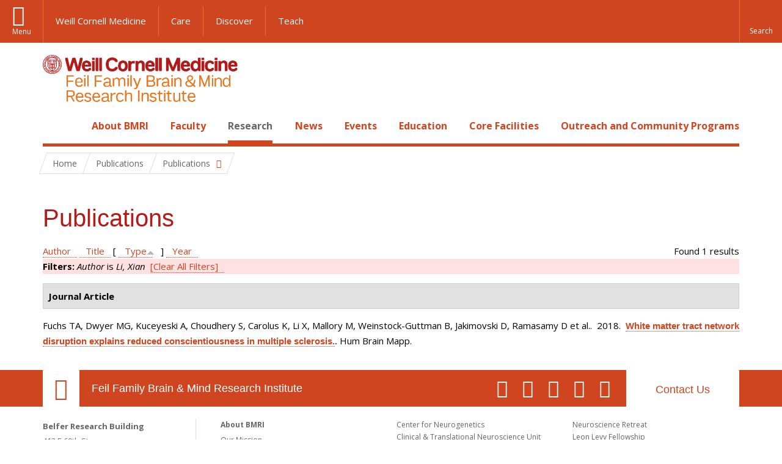

--- FILE ---
content_type: application/x-javascript
request_url: https://brainandmind.weill.cornell.edu/sites/default/files/js/js_IC2vqeFv6eSvzMO1oHQyKRXO8JNRFAiet9QUOFr3OFs.js
body_size: 91143
content:
(function($) {
  Drupal.behaviors.panopolyImagesModule = {
    attach: function (context, settings) {
      var captions = $('.caption', context).has('img');
      $(captions).once('panopoly-images').imagesLoaded(function () {
        panopolyImagesResizeCaptionBox(captions);
      });

      function panopolyImagesResizeCaptionBox(captions) {
        captions.each(function() {
          var imageSet = $('img', this),
              imgBoxWidth = getImgWidth(imageSet),
              wrapperBoxWidth =
                  getWrapperSpacing($('.caption-inner', this))
                + getWrapperSpacing($('.caption-width-container', this)),
              totalWidth = imgBoxWidth + wrapperBoxWidth;
          $(this).width(totalWidth);
        });
      }

      // Get width of image plus margins, borders and padding
      function getImgWidth(imageSet) {
        var imgWidth = 0,
            imgBoxExtra = 0,
            testWidth = 0;
        var attrWidth;

        // We shouldn't have more than one image in a caption, but it would be
        // possible, so we make sure we have the widest one
        for (var i = 0; i < imageSet.length; i++) {
          // If we have a hardcoded width attribute from manual resizing in
          // TinMCE, use that. If not, use the image naturalWidth. We can't
          // reliably use width() for responsive images.
          attrWidth = $(imageSet[i]).attr("width");
          if (typeof attrWidth !== 'undefined') {
            // attr() returns a string. Must convert to int for math to work.
            testWidth = parseInt(attrWidth, 10);
          }
          else {
            testWidth = imageSet[i].naturalWidth;
          }
          if (testWidth > imgWidth) {
            imgWidth = testWidth;
            imgBoxExtra = getWrapperSpacing(imageSet[i])
          }
        }
        return imgWidth + imgBoxExtra;
      }

      // We want the total of margin, border and padding on the element
      function getWrapperSpacing(el) {
        var spacing = ['margin-left', 'border-left', 'padding-left', 'padding-right', 'border-right', 'margin-right'],
            totalPx = 0,
            spacePx = 0,
            spaceRaw = '';
        for (var i = 0; i < spacing.length; i++) {
          spaceRaw = $(el).css(spacing[i]);

          // Themers might add padding, borders or margin defined in ems, but we can't
          // add that to pixel dimensions returned by naturalWidth, so we just throw
          // away anything but pixels. Themers have to deal with that.
          if(spaceRaw && spaceRaw.substr(spaceRaw.length - 2) == 'px') {
            spacePx = parseInt(spaceRaw, 10);
            totalPx += ($.isNumeric(spacePx)) ? spacePx : 0;
          }
        }
        return totalPx;
      }
    }
  }
})(jQuery);
;
(function ($) {
    'use strict';
    Drupal.behaviors.ACChangeEnterBehavior = {
        attach: function (context, settings) {
            $('input.form-autocomplete', context).once('ac-change-enter-behavior', function() {
                $(this).keypress(function(e) {
                    var ac = $('#autocomplete');
                    if (e.keyCode == 13 && typeof ac[0] != 'undefined') {
                        e.preventDefault();
                        ac.each(function () {
                            if(this.owner.selected == false){
                                this.owner.selectDown();
                            }
                            this.owner.hidePopup();
                        });
                        $(this).trigger('change');
                    }
                });
            });
        }
    };
}(jQuery));
;
(function ($) {

 /**
   * UI Improvements for the Content Editing Form
   */
 Drupal.behaviors.panopolyAdmin = {
   attach: function (context, settings) {
     // Make the permalink field full width.
     var width = $('#node-edit #edit-title').width() - $('#node-edit .form-item-path-alias label').width() - $('#node-edit .form-item-path-alias .field-prefix').width() - 10;
     $('#node-edit .form-item-path-alias input').css('width', width);

     // Hide the body label in Javascript if requested, which allows the summary
     // Javacript to continue working.
     $('#node-edit .panopoly-admin-hide-body-label .form-item-body-und-0-value label', context)
      .once('panopoly-admin-hide-body-label')
      .wrapInner('<span class="element-invisible"></span>')
      .css('text-align', 'right');

     if ($('#node-edit .form-item-field-featured-image-und-0-alt label')) {
       $('#node-edit .form-item-field-featured-image-und-0-alt label').html('Alt Text');
     }
   }
 }

 /**
   * Automatically Upload Files/Images Attached
   */
 Drupal.behaviors.panopolyAutoUpload = {
    attach: function (context, settings) {
      $('#node-edit input#edit-field-featured-image-und-0-upload').next('input[type="submit"]').hide();
      $('form', context).delegate('#node-edit input#edit-field-featured-image-und-0-upload', 'change', function() {  
        $(this).next('input[type="submit"]').mousedown();
      }); 
    }
  };

  /**
   * Automatically fill in a menu link title, if possible.
   *
   * NOTE: This behavior is a copy and paste from the Core Menu module's menu.js
   * script. It has been adapted to update proper targeting. This brings back
   * the core functionality.
   */
  Drupal.behaviors.panopolyLinkAutomaticTitle = {
    attach: function (context) {
      $('.pane-node-form-menu', context).each(function () {
        // Try to find menu settings widget elements as well as a 'title' field in
        // the form, but play nicely with user permissions and form alterations.
        var $checkbox = $('.form-item-menu-enabled input', this);
        var $link_title = $('.form-item-menu-link-title input', context);
        var $title = $(this).closest('form').find('.form-item-title input');
        // Bail out if we do not have all required fields.
        if (!($checkbox.length && $link_title.length && $title.length)) {
          return;
        }
        // If there is a link title already, mark it as overridden. The user expects
        // that toggling the checkbox twice will take over the node's title.
        if ($checkbox.is(':checked') && $link_title.val().length) {
          $link_title.data('menuLinkAutomaticTitleOveridden', true);
        }
        // Whenever the value is changed manually, disable this behavior.
        $link_title.keyup(function () {
          $link_title.data('menuLinkAutomaticTitleOveridden', true);
        });
        // Global trigger on checkbox (do not fill-in a value when disabled).
        $checkbox.change(function () {
          if ($checkbox.is(':checked')) {
            if (!$link_title.data('menuLinkAutomaticTitleOveridden')) {
              $link_title.val($title.val());
            }
          }
          else {
            $link_title.val('');
            $link_title.removeData('menuLinkAutomaticTitleOveridden');
          }
          $checkbox.closest('fieldset.vertical-tabs-pane').trigger('summaryUpdated');
          $checkbox.trigger('formUpdated');
        });
        // Take over any title change.
        $title.keyup(function () {
          if (!$link_title.data('menuLinkAutomaticTitleOveridden') && $checkbox.is(':checked')) {
            $link_title.val($title.val());
            $link_title.val($title.val()).trigger('formUpdated');
          }
        });
      });
    }
  };

})(jQuery);
;
(function ($) {
  Drupal.behaviors.panopolyMagic = {
    attach: function (context, settings) {
      /**
       * Title Hax for Panopoly
       *
       * Replaces the markup of a node title pane with
       * the h1.title page element
       */
      if ($.trim($('.pane-node-title .pane-content').html()) == $.trim($('h1.title').html())) {
        $('.pane-node-title .pane-content').html('');
        $('h1.title').hide().clone().prependTo('.pane-node-title .pane-content');
        $('.pane-node-title h1.title').show();
      }
    }
  };
})(jQuery);

(function ($) {
  // Used to only update preview after changes stop for a second.
  var timer;

  // Used to make sure we don't wrap Drupal.wysiwygAttach() more than once.
  var wrappedWysiwygAttach = false;

  // Used to make sure we don't wrap insertLink() on the Linkit field helper
  // more than once.
  var wrappedLinkitField = false;

  // Triggers the CTools autosubmit on the given form. If timeout is passed,
  // it'll set a timeout to do the actual submit rather than calling it directly
  // and return the timer handle.
  function triggerSubmit(form, timeout) {
    var $form = $(form),
        preview_widget = $('#panopoly-form-widget-preview'),
        submit;
    if (!preview_widget.hasClass('panopoly-magic-loading')) {
      preview_widget.addClass('panopoly-magic-loading');
      submit = function () {
        if (document.contains(form)) {
          $form.find('.ctools-auto-submit-click').click();
        }
      };
      if (typeof timeout === 'number') {
        return setTimeout(submit, timeout);
      }
      else {
        submit();
      }
    }
  }

  // Used to cancel a submit. It'll clear the timer and the class marking the
  // loading operation.
  function cancelSubmit(form, timer) {
    var $form = $(form),
        preview_widget = $('#panopoly-form-widget-preview');
    preview_widget.removeClass('panopoly-magic-loading');
    clearTimeout(timer);
  }

  function onWysiwygChangeFactory(editorId) {
    return function () {
      var textarea = $('#' + editorId),
          form = textarea.get(0).form;

      if (textarea.hasClass('panopoly-textarea-autosubmit')) {
        // Wait a second and then submit.
        cancelSubmit(form, timer); 
        timer = triggerSubmit(form, 1000);
      }
    };
  }

  // A function to run before Drupal.wysiwyg.editor.attach.tinymce() with the
  // same arguments.
  function wysiwygTinymceBeforeAttach(context, params, settings) {
    var onWysiwygChange = onWysiwygChangeFactory(params.field);
    settings['setup'] = function (editor) {
      editor.onChange.add(onWysiwygChange);
      editor.onKeyUp.add(onWysiwygChange);
    };
  }

  // A function to run before Drupal.wysiwyg.editor.attach.markitup() with the
  // same arguments.
  function wysiwygMarkitupBeforeAttach(context, params, settings) {
    var onWysiwygChange = onWysiwygChangeFactory(params.field);
    $.each(['afterInsert', 'onEnter'], function (index, funcName) {
      settings[funcName] = onWysiwygChange;
    });
  }

  // Used to wrap a function with a beforeFunc (we use it for wrapping
  // Drupal.wysiwygAttach()).
  function wrapFunctionBefore(parent, name, beforeFunc) {
    var originalFunc = parent[name];
    parent[name] = function () {
      beforeFunc.apply(this, arguments);
      return originalFunc.apply(this, arguments);
    };
  }

  // Used to wrap a function with an afterFunc (we use it for wrapping
  // insertLink() on the Linkit field helper);
  function wrapFunctionAfter(parent, name, afterFunc) {
    var originalFunc = parent[name];
    parent[name] = function () {
      var retval = originalFunc.apply(this, arguments);
      afterFunc.apply(this, arguments);
      return retval;
    };
  }

  /**
   * Improves the Auto Submit Experience for CTools Modals
   */
  Drupal.behaviors.panopolyMagicAutosubmit = {
    attach: function (context, settings) {
      // Move focus to preview after it's shown.
      $('body').once(function () {
        if (typeof Drupal.CTools !== 'undefined' && typeof Drupal.CTools.Modal !== 'undefined' && typeof Drupal.CTools.Modal.modal_display) {
          var modal_display = Drupal.CTools.Modal.modal_display;
          Drupal.CTools.Modal.modal_display = function (ajax, response, status) {
            var url = ajax.url,
                params = {},
                widget_name;

            // Do the parent operation.
            modal_display(ajax, response, status);

            // Parse the GET arguments.
            url.replace(/[?&]+([^=&]+)=([^&]*)/gi, function(str, key, value) {
              params[key] = value;
            })
            if (params['panopoly_magic_preview'] == 'manual') {
              widget_name = decodeURIComponent(params['preview_panes']).split(',').pop();
              widget_name.replace(':', '-');
              widget_name.replace(/[^a-zA-Z0-9_]/g, '');
              // Need to defer until current set of behaviors is done, because Panels
              // will move the focus to the first widget by default.
              setTimeout(function () {
                $('#modal-content .panopoly-magic-preview-' + widget_name + ' :focusable:first').focus();
              }, 0);
            }
            else if (params['panopoly_magic_preview'] == 'single') {
              // Ditto.
              setTimeout(function () {
                $('#modal-content .panopoly-magic-preview :focusable:first').focus();
              }, 0);
            }
          };
        }
      });

      // Replaces click with mousedown for submit so both normal and ajax work.
      $('.ctools-auto-submit-click', context)
      .click(function(event) {
        if ($(this).hasClass('ajax-processed')) {
          event.stopImmediatePropagation();
          $(this).trigger('mousedown');
          return false;
        }
      });

      // e.keyCode: key
      var discardKeyCode = [
        16, // shift
        17, // ctrl
        18, // alt
        20, // caps lock
        33, // page up
        34, // page down
        35, // end
        36, // home
        37, // left arrow
        38, // up arrow
        39, // right arrow
        40, // down arrow
         9, // tab
        13, // enter
        27  // esc
      ];

      // Special handling for link field widgets. This ensures content which is ahah'd in still properly autosubmits.
      $('.field-widget-link-field input:text', context).addClass('panopoly-textfield-autosubmit').addClass('ctools-auto-submit-exclude');

      // Handle text fields and textareas.
      $('.panopoly-textfield-autosubmit, .panopoly-textarea-autosubmit', context)
      .once('ctools-auto-submit')
      .bind('keyup blur', function (e) {
        var $element;
        $element = $('.panopoly-magic-preview .pane-title', context);

        cancelSubmit(e.target.form, timer);

        // Filter out discarded keys.
        if (e.type !== 'blur' && $.inArray(e.keyCode, discardKeyCode) > 0) {
          return;
        }

        // Set a timer to submit the form a second after the last activity.
        timer = triggerSubmit(e.target.form, 1000);
      });

      // Handle WYSIWYG fields.
      if (!wrappedWysiwygAttach && typeof Drupal.wysiwyg != 'undefined' && typeof Drupal.wysiwyg.editor.attach.tinymce == 'function' && typeof Drupal.wysiwyg.editor.attach.markitup == 'function') {
        wrapFunctionBefore(Drupal.wysiwyg.editor.attach, 'tinymce', wysiwygTinymceBeforeAttach);
        //wrapFunctionBefore(Drupal.wysiwyg.editor.attach, 'markitup', wysiwygMarkitupBeforeAttach);
        wrappedWysiwygAttach = true;

        // Since the Drupal.behaviors run in a non-deterministic order, we can
        // never be sure that we wrapped Drupal.wysiwygAttach() before it was
        // used! So, we look for already attached editors so we can detach and
        // re-attach them.
        $('.panopoly-textarea-autosubmit', context)
        .once('panopoly-magic-wysiwyg')
        .each(function () {
          var editorId = this.id,
              instance = Drupal.wysiwyg.instances[editorId],
              format = instance ? instance.format : null,
              trigger = instance ? instance.trigger : null;

          if (instance && instance.editor != 'none') {
            params = Drupal.settings.wysiwyg.triggers[trigger];
            if (params) {
              Drupal.wysiwygDetach(context, params[format]);
              Drupal.wysiwygAttach(context, params[format]);
            }
          }
        });
      }
  
      // Handle autocomplete fields.
      $('.panopoly-autocomplete-autosubmit', context)
      .once('ctools-auto-submit')
      .bind('keyup blur', function (e) {
        // Detect when a value is selected via TAB or ENTER.
        if (e.type === 'blur' || e.keyCode === 13) {
          // We defer the submit call so that it happens after autocomplete has
          // had a chance to fill the input with the selected value.
          triggerSubmit(e.target.form, 0);
        }
      });

      // Prevent ctools auto-submit from firing when changing text formats.
      $(':input.filter-list').addClass('ctools-auto-submit-exclude');

      // Handle Linkit fields.
      if (!wrappedLinkitField && typeof Drupal.linkit !== 'undefined') {
        var linkitFieldHelper = Drupal.linkit.getDialogHelper('field');
        if (typeof linkitFieldHelper !== 'undefined') {
          wrapFunctionAfter(linkitFieldHelper, 'insertLink', function (data) {
            var element = document.getElementById(Drupal.settings.linkit.currentInstance.source);
            triggerSubmit(element.form);
          });
          wrappedLinkitField = true;
        }
      }

    }
  }
})(jQuery);
;
(function ($) {

  Drupal.behaviors.PanelsAccordionStyle = {
    attach: function (context, settings) {
      for (region_id in Drupal.settings.accordion) {
        var accordion = Drupal.settings.accordion[region_id];
        if (jQuery('#'+region_id).hasClass("ui-accordion")) {
          jQuery('#'+region_id).accordion("refresh");
        } else {
          jQuery('#'+region_id).accordion(accordion.options);
        }
      }
    }
  };

})(jQuery);
;
(function ($) {

  Drupal.behaviors.wcmc_banner_receiver = {
    attach: function (context) {

      // Check the cookie to see if the banner has been previously dismissed, if so hide it for this browser session.
      if ($.cookie("dismiss_global") != 1) {
        $('#block-wcmc-banner-receiver-wcmc-banner-display-global').show();
      }

      if ($.cookie("dismiss_local") != 1) {
        $('#block-wcmc-banner-receiver-wcmc-banner-display-local').show();
      }

      // Add a utility body class associated with the presence of a banner.
      if ($("#block-wcmc-banner-receiver-wcmc-banner-display-global").css('display') == 'block') {
        $('body').addClass('block-wcmc-banner-receiver-wcmc-banner-display-global');
      } else {
        $('body').removeClass('block-wcmc-banner-receiver-wcmc-banner-display-global');
      }

      if ($("#block-wcmc-banner-receiver-wcmc-banner-display-local").css('display') == 'block') {
        $('body').addClass('block-wcmc-banner-receiver-wcmc-banner-display-local');
      } else {
        $('body').removeClass('block-wcmc-banner-receiver-wcmc-banner-display-local');
      }

      var pinned_header_relative = $('#pinned-header').css('position') == 'relative';

      if ($('.region-header').length) {
        var message_height = $('.region-header').height();
        var navbar_height = ($('#navbar-bar').is(":visible")) ? $('#navbar-bar').height() : 0;
        var navbar_tray_height = ($('#navbar-tray').is(":visible")) ? $('#navbar-tray').height() : 0;
        var navbar_tray_2_height = ($('#navbar-tray--2').is(":visible")) ? $('#navbar-tray--2').height() : 0;
        var navbar_tray_3_height = ($('#navbar-tray--3').is(":visible")) ? $('#navbar-tray--3').height() : 0;
        var skip_link_margin = message_height + navbar_height + navbar_tray_height + navbar_tray_2_height + navbar_tray_3_height;

        $('#slide-out-nav').css('padding-top', message_height + 'px');
        $('#skip-link a').css('margin-top', skip_link_margin + 'px');

        if (!pinned_header_relative) {
          if ($('#page').hasClass('compact')) {
            message_height = message_height + 100;
          }

          $('#page').css('padding-top', message_height + 'px');
        }
      }

      // Dismiss Message.
      $('.wcmc-banner__close').click(function() {
        // Set a cookie to note that the message has been dismissed for the rest of the session.
        var scope = $(this).attr("data-scope");
        var cookieName = 'dismiss_' + scope;
        $.cookie(cookieName, 1);

        // When the dismiss button is clicked hide the message.
        banner_height = $(this).parents('.wcmc-banner').height();
        $(this).parents('.wcmc-banner').hide('fast');

        // Remove the body class associated with the banner.
        var banner_id = $(this).parents('.block-wcmc-banner-receiver').attr('id');
        $('body').removeClass(banner_id);

        $('#slide-out-nav').css('padding-top', '-=' + banner_height + 'px');
        $('#skip-link a').css('margin-top', '-=' + banner_height + 'px');

        if (!pinned_header_relative) {
          $('#page').css('padding-top', '-=' + banner_height + 'px');
        }
      });

      var resizeTimer;

      if ($('.region-header').length) {
        $(window).on('resize', function(e) {
          clearTimeout(resizeTimer);
          resizeTimer = setTimeout(function() {
            message_height = $('.region-header').height();
            navbar_height = ($('#navbar-bar').is(":visible")) ? $('#navbar-bar').height() : 0;
            navbar_tray_height = ($('#navbar-tray').is(":visible")) ? $('#navbar-tray').height() : 0;
            navbar_tray_2_height = ($('#navbar-tray--2').is(":visible")) ? $('#navbar-tray--2').height() : 0;
            navbar_tray_3_height = ($('#navbar-tray--3').is(":visible")) ? $('#navbar-tray--3').height() : 0;
            skip_link_margin = message_height + navbar_height + navbar_tray_height + navbar_tray_2_height + navbar_tray_3_height;

            $('#slide-out-nav').css('padding-top', message_height + 'px');
            $('#skip-link a').css('margin-top', skip_link_margin + 'px');

            if (!pinned_header_relative) {
              if ($('#page').hasClass('compact')) {
                message_height = message_height + 100;
              }

              $('#page').css('padding-top', message_height + 'px');
            }
          }, 250);
        });
      }
    }
  };

})(jQuery);
;
(function ($) {
  Drupal.behaviors.wcmD7Paragraphs = {
    attach: function (context) {
      // To-do: make this a generic utility function
      $(".wcm-pgraph-img-teaser__image a,.wcm-pgraph-img-teaser__text__headline a,.wcm-pgraph-img-teaser__text__indicator").hover(function(){
        $(this).closest(".wcm-pgraph-img-teaser").toggleClass("wcm-pgraph-img-teaser--over");
      });
      $(".wcm-pgraph-text-teaser__text__headline a").hover(function(){
        $(this).closest(".wcm-pgraph-text-teaser").toggleClass("wcm-pgraph-text-teaser--over");
      });
    }
  };
})(jQuery);
;
/*!
FullCalendar v5.3.0
Docs & License: https://fullcalendar.io/
(c) 2020 Adam Shaw
*/
var FullCalendar=function(e){"use strict";var t=function(e,n){return(t=Object.setPrototypeOf||{__proto__:[]}instanceof Array&&function(e,t){e.__proto__=t}||function(e,t){for(var n in t)t.hasOwnProperty(n)&&(e[n]=t[n])})(e,n)};function n(e,n){function r(){this.constructor=e}t(e,n),e.prototype=null===n?Object.create(n):(r.prototype=n.prototype,new r)}var r=function(){return(r=Object.assign||function(e){for(var t,n=1,r=arguments.length;n<r;n++)for(var o in t=arguments[n])Object.prototype.hasOwnProperty.call(t,o)&&(e[o]=t[o]);return e}).apply(this,arguments)};function o(){for(var e=0,t=0,n=arguments.length;t<n;t++)e+=arguments[t].length;var r=Array(e),o=0;for(t=0;t<n;t++)for(var i=arguments[t],a=0,s=i.length;a<s;a++,o++)r[o]=i[a];return r}var i,a,s,l,u,c,d,p={},f=[],h=/acit|ex(?:s|g|n|p|$)|rph|grid|ows|mnc|ntw|ine[ch]|zoo|^ord/i;function v(e,t){for(var n in t)e[n]=t[n];return e}function g(e){var t=e.parentNode;t&&t.removeChild(e)}function m(e,t,n){var r,o=arguments,i={};for(r in t)"key"!==r&&"ref"!==r&&(i[r]=t[r]);if(arguments.length>3)for(n=[n],r=3;r<arguments.length;r++)n.push(o[r]);if(null!=n&&(i.children=n),"function"==typeof e&&null!=e.defaultProps)for(r in e.defaultProps)void 0===i[r]&&(i[r]=e.defaultProps[r]);return y(e,i,t&&t.key,t&&t.ref,null)}function y(e,t,n,r,o){var a={type:e,props:t,key:n,ref:r,__k:null,__:null,__b:0,__e:null,__d:void 0,__c:null,constructor:void 0,__v:o};return null==o&&(a.__v=a),i.vnode&&i.vnode(a),a}function E(e){return e.children}function S(e,t){this.props=e,this.context=t}function D(e,t){if(null==t)return e.__?D(e.__,e.__.__k.indexOf(e)+1):null;for(var n;t<e.__k.length;t++)if(null!=(n=e.__k[t])&&null!=n.__e)return n.__e;return"function"==typeof e.type?D(e):null}function b(e){var t,n;if(null!=(e=e.__)&&null!=e.__c){for(e.__e=e.__c.base=null,t=0;t<e.__k.length;t++)if(null!=(n=e.__k[t])&&null!=n.__e){e.__e=e.__c.base=n.__e;break}return b(e)}}function C(e){(!e.__d&&(e.__d=!0)&&a.push(e)&&!s++||u!==i.debounceRendering)&&((u=i.debounceRendering)||l)(w)}function w(){for(var e;s=a.length;)e=a.sort((function(e,t){return e.__v.__b-t.__v.__b})),a=[],e.some((function(e){var t,n,r,o,i,a,s;e.__d&&(a=(i=(t=e).__v).__e,(s=t.__P)&&(n=[],(r=v({},i)).__v=r,o=_(s,i,r,t.__n,void 0!==s.ownerSVGElement,null,n,null==a?D(i):a),I(n,i),o!=a&&b(i)))}))}function R(e,t,n,r,o,i,a,s,l){var u,c,d,h,v,m,y,E=n&&n.__k||f,S=E.length;if(s==p&&(s=null!=i?i[0]:S?D(n,0):null),u=0,t.__k=T(t.__k,(function(n){if(null!=n){if(n.__=t,n.__b=t.__b+1,null===(d=E[u])||d&&n.key==d.key&&n.type===d.type)E[u]=void 0;else for(c=0;c<S;c++){if((d=E[c])&&n.key==d.key&&n.type===d.type){E[c]=void 0;break}d=null}if(h=_(e,n,d=d||p,r,o,i,a,s,l),(c=n.ref)&&d.ref!=c&&(y||(y=[]),d.ref&&y.push(d.ref,null,n),y.push(c,n.__c||h,n)),null!=h){var f;if(null==m&&(m=h),void 0!==n.__d)f=n.__d,n.__d=void 0;else if(i==d||h!=s||null==h.parentNode){e:if(null==s||s.parentNode!==e)e.appendChild(h),f=null;else{for(v=s,c=0;(v=v.nextSibling)&&c<S;c+=2)if(v==h)break e;e.insertBefore(h,s),f=s}"option"==t.type&&(e.value="")}s=void 0!==f?f:h.nextSibling,"function"==typeof t.type&&(t.__d=s)}else s&&d.__e==s&&s.parentNode!=e&&(s=D(d))}return u++,n})),t.__e=m,null!=i&&"function"!=typeof t.type)for(u=i.length;u--;)null!=i[u]&&g(i[u]);for(u=S;u--;)null!=E[u]&&H(E[u],E[u]);if(y)for(u=0;u<y.length;u++)N(y[u],y[++u],y[++u])}function T(e,t,n){if(null==n&&(n=[]),null==e||"boolean"==typeof e)t&&n.push(t(null));else if(Array.isArray(e))for(var r=0;r<e.length;r++)T(e[r],t,n);else n.push(t?t("string"==typeof e||"number"==typeof e?y(null,e,null,null,e):null!=e.__e||null!=e.__c?y(e.type,e.props,e.key,null,e.__v):e):e);return n}function k(e,t,n){"-"===t[0]?e.setProperty(t,n):e[t]="number"==typeof n&&!1===h.test(t)?n+"px":null==n?"":n}function M(e,t,n,r,o){var i,a,s,l,u;if(o?"className"===t&&(t="class"):"class"===t&&(t="className"),"style"===t)if(i=e.style,"string"==typeof n)i.cssText=n;else{if("string"==typeof r&&(i.cssText="",r=null),r)for(l in r)n&&l in n||k(i,l,"");if(n)for(u in n)r&&n[u]===r[u]||k(i,u,n[u])}else"o"===t[0]&&"n"===t[1]?(a=t!==(t=t.replace(/Capture$/,"")),s=t.toLowerCase(),t=(s in e?s:t).slice(2),n?(r||e.addEventListener(t,x,a),(e.l||(e.l={}))[t]=n):e.removeEventListener(t,x,a)):"list"!==t&&"tagName"!==t&&"form"!==t&&"type"!==t&&"size"!==t&&!o&&t in e?e[t]=null==n?"":n:"function"!=typeof n&&"dangerouslySetInnerHTML"!==t&&(t!==(t=t.replace(/^xlink:?/,""))?null==n||!1===n?e.removeAttributeNS("http://www.w3.org/1999/xlink",t.toLowerCase()):e.setAttributeNS("http://www.w3.org/1999/xlink",t.toLowerCase(),n):null==n||!1===n&&!/^ar/.test(t)?e.removeAttribute(t):e.setAttribute(t,n))}function x(e){this.l[e.type](i.event?i.event(e):e)}function _(e,t,n,r,o,a,s,l,u){var c,d,p,f,h,g,m,y,D,b,C=t.type;if(void 0!==t.constructor)return null;(c=i.__b)&&c(t);try{e:if("function"==typeof C){if(y=t.props,D=(c=C.contextType)&&r[c.__c],b=c?D?D.props.value:c.__:r,n.__c?m=(d=t.__c=n.__c).__=d.__E:("prototype"in C&&C.prototype.render?t.__c=d=new C(y,b):(t.__c=d=new S(y,b),d.constructor=C,d.render=O),D&&D.sub(d),d.props=y,d.state||(d.state={}),d.context=b,d.__n=r,p=d.__d=!0,d.__h=[]),null==d.__s&&(d.__s=d.state),null!=C.getDerivedStateFromProps&&(d.__s==d.state&&(d.__s=v({},d.__s)),v(d.__s,C.getDerivedStateFromProps(y,d.__s))),f=d.props,h=d.state,p)null==C.getDerivedStateFromProps&&null!=d.componentWillMount&&d.componentWillMount(),null!=d.componentDidMount&&d.__h.push(d.componentDidMount);else{if(null==C.getDerivedStateFromProps&&y!==f&&null!=d.componentWillReceiveProps&&d.componentWillReceiveProps(y,b),!d.__e&&null!=d.shouldComponentUpdate&&!1===d.shouldComponentUpdate(y,d.__s,b)||t.__v===n.__v&&!d.__){for(d.props=y,d.state=d.__s,t.__v!==n.__v&&(d.__d=!1),d.__v=t,t.__e=n.__e,t.__k=n.__k,d.__h.length&&s.push(d),c=0;c<t.__k.length;c++)t.__k[c]&&(t.__k[c].__=t);break e}null!=d.componentWillUpdate&&d.componentWillUpdate(y,d.__s,b),null!=d.componentDidUpdate&&d.__h.push((function(){d.componentDidUpdate(f,h,g)}))}d.context=b,d.props=y,d.state=d.__s,(c=i.__r)&&c(t),d.__d=!1,d.__v=t,d.__P=e,c=d.render(d.props,d.state,d.context),t.__k=null!=c&&c.type==E&&null==c.key?c.props.children:Array.isArray(c)?c:[c],null!=d.getChildContext&&(r=v(v({},r),d.getChildContext())),p||null==d.getSnapshotBeforeUpdate||(g=d.getSnapshotBeforeUpdate(f,h)),R(e,t,n,r,o,a,s,l,u),d.base=t.__e,d.__h.length&&s.push(d),m&&(d.__E=d.__=null),d.__e=!1}else null==a&&t.__v===n.__v?(t.__k=n.__k,t.__e=n.__e):t.__e=P(n.__e,t,n,r,o,a,s,u);(c=i.diffed)&&c(t)}catch(e){t.__v=null,i.__e(e,t,n)}return t.__e}function I(e,t){i.__c&&i.__c(t,e),e.some((function(t){try{e=t.__h,t.__h=[],e.some((function(e){e.call(t)}))}catch(e){i.__e(e,t.__v)}}))}function P(e,t,n,r,o,i,a,s){var l,u,c,d,h,v=n.props,g=t.props;if(o="svg"===t.type||o,null!=i)for(l=0;l<i.length;l++)if(null!=(u=i[l])&&((null===t.type?3===u.nodeType:u.localName===t.type)||e==u)){e=u,i[l]=null;break}if(null==e){if(null===t.type)return document.createTextNode(g);e=o?document.createElementNS("http://www.w3.org/2000/svg",t.type):document.createElement(t.type,g.is&&{is:g.is}),i=null,s=!1}if(null===t.type)v!==g&&e.data!=g&&(e.data=g);else{if(null!=i&&(i=f.slice.call(e.childNodes)),c=(v=n.props||p).dangerouslySetInnerHTML,d=g.dangerouslySetInnerHTML,!s){if(v===p)for(v={},h=0;h<e.attributes.length;h++)v[e.attributes[h].name]=e.attributes[h].value;(d||c)&&(d&&c&&d.__html==c.__html||(e.innerHTML=d&&d.__html||""))}(function(e,t,n,r,o){var i;for(i in n)"children"===i||"key"===i||i in t||M(e,i,null,n[i],r);for(i in t)o&&"function"!=typeof t[i]||"children"===i||"key"===i||"value"===i||"checked"===i||n[i]===t[i]||M(e,i,t[i],n[i],r)})(e,g,v,o,s),d?t.__k=[]:(t.__k=t.props.children,R(e,t,n,r,"foreignObject"!==t.type&&o,i,a,p,s)),s||("value"in g&&void 0!==(l=g.value)&&l!==e.value&&M(e,"value",l,v.value,!1),"checked"in g&&void 0!==(l=g.checked)&&l!==e.checked&&M(e,"checked",l,v.checked,!1))}return e}function N(e,t,n){try{"function"==typeof e?e(t):e.current=t}catch(e){i.__e(e,n)}}function H(e,t,n){var r,o,a;if(i.unmount&&i.unmount(e),(r=e.ref)&&(r.current&&r.current!==e.__e||N(r,null,t)),n||"function"==typeof e.type||(n=null!=(o=e.__e)),e.__e=e.__d=void 0,null!=(r=e.__c)){if(r.componentWillUnmount)try{r.componentWillUnmount()}catch(e){i.__e(e,t)}r.base=r.__P=null}if(r=e.__k)for(a=0;a<r.length;a++)r[a]&&H(r[a],t,n);null!=o&&g(o)}function O(e,t,n){return this.constructor(e,n)}function A(e,t,n){var r,o,a;i.__&&i.__(e,t),o=(r=n===c)?null:n&&n.__k||t.__k,e=m(E,null,[e]),a=[],_(t,(r?t:n||t).__k=e,o||p,p,void 0!==t.ownerSVGElement,n&&!r?[n]:o?null:f.slice.call(t.childNodes),a,n||p,r),I(a,e)}i={__e:function(e,t){for(var n,r;t=t.__;)if((n=t.__c)&&!n.__)try{if(n.constructor&&null!=n.constructor.getDerivedStateFromError&&(r=!0,n.setState(n.constructor.getDerivedStateFromError(e))),null!=n.componentDidCatch&&(r=!0,n.componentDidCatch(e)),r)return C(n.__E=n)}catch(t){e=t}throw e}},S.prototype.setState=function(e,t){var n;n=this.__s!==this.state?this.__s:this.__s=v({},this.state),"function"==typeof e&&(e=e(n,this.props)),e&&v(n,e),null!=e&&this.__v&&(t&&this.__h.push(t),C(this))},S.prototype.forceUpdate=function(e){this.__v&&(this.__e=!0,e&&this.__h.push(e),C(this))},S.prototype.render=E,a=[],s=0,l="function"==typeof Promise?Promise.prototype.then.bind(Promise.resolve()):setTimeout,c=p,d=0,("undefined"!=typeof globalThis?globalThis:window).FullCalendarVDom={Component:S,createElement:m,render:A,createRef:function(){return{}},Fragment:E,createContext:function(e){var t=function(e){var t={},n={__c:"__cC"+d++,__:e,Consumer:function(e,t){return e.children(t)},Provider:function(e){var r,o=this;return this.getChildContext||(r=[],this.getChildContext=function(){return t[n.__c]=o,t},this.shouldComponentUpdate=function(e){o.props.value!==e.value&&r.some((function(t){t.context=e.value,C(t)}))},this.sub=function(e){r.push(e);var t=e.componentWillUnmount;e.componentWillUnmount=function(){r.splice(r.indexOf(e),1),t&&t.call(e)}}),e.children}};return n.Consumer.contextType=n,n.Provider.__=n,n}(e),n=t.Provider;return t.Provider=function(){var e=this,t=!this.getChildContext,r=n.apply(this,arguments);if(t){var o=[];this.shouldComponentUpdate=function(t){e.props.value!==t.value&&o.some((function(e){e.context=t.value,e.forceUpdate()}))},this.sub=function(e){o.push(e);var t=e.componentWillUnmount;e.componentWillUnmount=function(){o.splice(o.indexOf(e),1),t&&t.call(e)}}}return r},t},flushToDom:function(){var e=i.debounceRendering,t=[];i.debounceRendering=function(e){t.push(e)},A(m(U,{}),document.createElement("div"));for(;t.length;)t.shift()();i.debounceRendering=e}};var U=function(e){function t(){return null!==e&&e.apply(this,arguments)||this}return n(t,e),t.prototype.render=function(){return m("div",{})},t.prototype.componentDidMount=function(){this.setState({})},t}(S);var L=function(){function e(e,t){this.context=e,this.internalEventSource=t}return e.prototype.remove=function(){this.context.dispatch({type:"REMOVE_EVENT_SOURCE",sourceId:this.internalEventSource.sourceId})},e.prototype.refetch=function(){this.context.dispatch({type:"FETCH_EVENT_SOURCES",sourceIds:[this.internalEventSource.sourceId]})},Object.defineProperty(e.prototype,"id",{get:function(){return this.internalEventSource.publicId},enumerable:!1,configurable:!0}),Object.defineProperty(e.prototype,"url",{get:function(){return this.internalEventSource.meta.url},enumerable:!1,configurable:!0}),e}();function W(e){e.parentNode&&e.parentNode.removeChild(e)}function V(e,t){if(e.closest)return e.closest(t);if(!document.documentElement.contains(e))return null;do{if(z(e,t))return e;e=e.parentElement||e.parentNode}while(null!==e&&1===e.nodeType);return null}function z(e,t){return(e.matches||e.matchesSelector||e.msMatchesSelector).call(e,t)}function F(e,t){for(var n=e instanceof HTMLElement?[e]:e,r=[],o=0;o<n.length;o++)for(var i=n[o].querySelectorAll(t),a=0;a<i.length;a++)r.push(i[a]);return r}var B=/(top|left|right|bottom|width|height)$/i;function j(e,t){for(var n in t)G(e,n,t[n])}function G(e,t,n){null==n?e.style[t]="":"number"==typeof n&&B.test(t)?e.style[t]=n+"px":e.style[t]=n}function q(e){e.preventDefault()}function Y(e,t){return function(n){var r=V(n.target,e);r&&t.call(r,n,r)}}function Z(e,t,n,r){var o=Y(n,r);return e.addEventListener(t,o),function(){e.removeEventListener(t,o)}}var X=["webkitTransitionEnd","otransitionend","oTransitionEnd","msTransitionEnd","transitionend"];function K(e,t){var n=function(r){t(r),X.forEach((function(t){e.removeEventListener(t,n)}))};X.forEach((function(t){e.addEventListener(t,n)}))}var J=0;function $(){return String(J++)}function Q(){document.body.classList.add("fc-not-allowed")}function ee(){document.body.classList.remove("fc-not-allowed")}function te(e){e.classList.add("fc-unselectable"),e.addEventListener("selectstart",q)}function ne(e){e.classList.remove("fc-unselectable"),e.removeEventListener("selectstart",q)}function re(e){e.addEventListener("contextmenu",q)}function oe(e){e.removeEventListener("contextmenu",q)}function ie(e){var t,n,r=[],o=[];for("string"==typeof e?o=e.split(/\s*,\s*/):"function"==typeof e?o=[e]:Array.isArray(e)&&(o=e),t=0;t<o.length;t++)"string"==typeof(n=o[t])?r.push("-"===n.charAt(0)?{field:n.substring(1),order:-1}:{field:n,order:1}):"function"==typeof n&&r.push({func:n});return r}function ae(e,t,n){var r,o;for(r=0;r<n.length;r++)if(o=se(e,t,n[r]))return o;return 0}function se(e,t,n){return n.func?n.func(e,t):le(e[n.field],t[n.field])*(n.order||1)}function le(e,t){return e||t?null==t?-1:null==e?1:"string"==typeof e||"string"==typeof t?String(e).localeCompare(String(t)):e-t:0}function ue(e,t){var n=String(e);return"000".substr(0,t-n.length)+n}function ce(e,t){return e-t}function de(e){return e%1==0}function pe(e){var t=e.querySelector(".fc-scrollgrid-shrink-frame"),n=e.querySelector(".fc-scrollgrid-shrink-cushion");if(!t)throw new Error("needs fc-scrollgrid-shrink-frame className");if(!n)throw new Error("needs fc-scrollgrid-shrink-cushion className");return e.getBoundingClientRect().width-t.getBoundingClientRect().width+n.getBoundingClientRect().width}var fe=["sun","mon","tue","wed","thu","fri","sat"];function he(e,t){var n=ke(e);return n[2]+=7*t,Me(n)}function ve(e,t){var n=ke(e);return n[2]+=t,Me(n)}function ge(e,t){var n=ke(e);return n[6]+=t,Me(n)}function me(e,t){return ye(e,t)/7}function ye(e,t){return(t.valueOf()-e.valueOf())/864e5}function Ee(e,t){var n=be(e),r=be(t);return{years:0,months:0,days:Math.round(ye(n,r)),milliseconds:t.valueOf()-r.valueOf()-(e.valueOf()-n.valueOf())}}function Se(e,t){var n=De(e,t);return null!==n&&n%7==0?n/7:null}function De(e,t){return _e(e)===_e(t)?Math.round(ye(e,t)):null}function be(e){return Me([e.getUTCFullYear(),e.getUTCMonth(),e.getUTCDate()])}function Ce(e,t,n,r){var o=Me([t,0,1+we(t,n,r)]),i=be(e),a=Math.round(ye(o,i));return Math.floor(a/7)+1}function we(e,t,n){var r=7+t-n;return-((7+Me([e,0,r]).getUTCDay()-t)%7)+r-1}function Re(e){return[e.getFullYear(),e.getMonth(),e.getDate(),e.getHours(),e.getMinutes(),e.getSeconds(),e.getMilliseconds()]}function Te(e){return new Date(e[0],e[1]||0,null==e[2]?1:e[2],e[3]||0,e[4]||0,e[5]||0)}function ke(e){return[e.getUTCFullYear(),e.getUTCMonth(),e.getUTCDate(),e.getUTCHours(),e.getUTCMinutes(),e.getUTCSeconds(),e.getUTCMilliseconds()]}function Me(e){return 1===e.length&&(e=e.concat([0])),new Date(Date.UTC.apply(Date,e))}function xe(e){return!isNaN(e.valueOf())}function _e(e){return 1e3*e.getUTCHours()*60*60+1e3*e.getUTCMinutes()*60+1e3*e.getUTCSeconds()+e.getUTCMilliseconds()}function Ie(e,t,n,r){return{instanceId:$(),defId:e,range:t,forcedStartTzo:null==n?null:n,forcedEndTzo:null==r?null:r}}var Pe=Object.prototype.hasOwnProperty;function Ne(e,t){var n={};if(t)for(var r in t){for(var o=[],i=e.length-1;i>=0;i--){var a=e[i][r];if("object"==typeof a&&a)o.unshift(a);else if(void 0!==a){n[r]=a;break}}o.length&&(n[r]=Ne(o))}for(i=e.length-1;i>=0;i--){var s=e[i];for(var l in s)l in n||(n[l]=s[l])}return n}function He(e,t){var n={};for(var r in e)t(e[r],r)&&(n[r]=e[r]);return n}function Oe(e,t){var n={};for(var r in e)n[r]=t(e[r],r);return n}function Ae(e){for(var t={},n=0,r=e;n<r.length;n++){t[r[n]]=!0}return t}function Ue(e){var t=[];for(var n in e)t.push(e[n]);return t}function Le(e,t){if(e===t)return!0;for(var n in e)if(Pe.call(e,n)&&!(n in t))return!1;for(var n in t)if(Pe.call(t,n)&&e[n]!==t[n])return!1;return!0}function We(e,t){var n=[];for(var r in e)Pe.call(e,r)&&(r in t||n.push(r));for(var r in t)Pe.call(t,r)&&e[r]!==t[r]&&n.push(r);return n}function Ve(e,t,n){if(void 0===n&&(n={}),e===t)return!0;for(var r in t)if(!(r in e)||!ze(e[r],t[r],n[r]))return!1;for(var r in e)if(!(r in t))return!1;return!0}function ze(e,t,n){return e===t||!0===n||!!n&&n(e,t)}function Fe(e,t,n,r){void 0===t&&(t=0),void 0===r&&(r=1);var o=[];null==n&&(n=Object.keys(e).length);for(var i=t;i<n;i+=r){var a=e[i];void 0!==a&&o.push(a)}return o}function Be(e,t,n){var r=n.dateEnv,o=n.pluginHooks,i=n.options,a=e.defs,s=e.instances;for(var l in s=He(s,(function(e){return!a[e.defId].recurringDef})),a){var u=a[l];if(u.recurringDef){var c=u.recurringDef.duration;c||(c=u.allDay?i.defaultAllDayEventDuration:i.defaultTimedEventDuration);for(var d=0,p=je(u,c,t,r,o.recurringTypes);d<p.length;d++){var f=p[d],h=Ie(l,{start:f,end:r.add(f,c)});s[h.instanceId]=h}}}return{defs:a,instances:s}}function je(e,t,n,r,o){var i=o[e.recurringDef.typeId].expand(e.recurringDef.typeData,{start:r.subtract(n.start,t),end:n.end},r);return e.allDay&&(i=i.map(be)),i}var Ge=["years","months","days","milliseconds"],qe=/^(-?)(?:(\d+)\.)?(\d+):(\d\d)(?::(\d\d)(?:\.(\d\d\d))?)?/;function Ye(e,t){var n;return"string"==typeof e?function(e){var t=qe.exec(e);if(t){var n=t[1]?-1:1;return{years:0,months:0,days:n*(t[2]?parseInt(t[2],10):0),milliseconds:n*(60*(t[3]?parseInt(t[3],10):0)*60*1e3+60*(t[4]?parseInt(t[4],10):0)*1e3+1e3*(t[5]?parseInt(t[5],10):0)+(t[6]?parseInt(t[6],10):0))}}return null}(e):"object"==typeof e&&e?Ze(e):"number"==typeof e?Ze(((n={})[t||"milliseconds"]=e,n)):null}function Ze(e){var t={years:e.years||e.year||0,months:e.months||e.month||0,days:e.days||e.day||0,milliseconds:60*(e.hours||e.hour||0)*60*1e3+60*(e.minutes||e.minute||0)*1e3+1e3*(e.seconds||e.second||0)+(e.milliseconds||e.millisecond||e.ms||0)},n=e.weeks||e.week;return n&&(t.days+=7*n,t.specifiedWeeks=!0),t}function Xe(e,t){return{years:e.years+t.years,months:e.months+t.months,days:e.days+t.days,milliseconds:e.milliseconds+t.milliseconds}}function Ke(e,t){return{years:e.years*t,months:e.months*t,days:e.days*t,milliseconds:e.milliseconds*t}}function Je(e){return $e(e)/864e5}function $e(e){return 31536e6*e.years+2592e6*e.months+864e5*e.days+e.milliseconds}function Qe(e,t){for(var n=null,r=0;r<Ge.length;r++){var o=Ge[r];if(t[o]){var i=e[o]/t[o];if(!de(i)||null!==n&&n!==i)return null;n=i}else if(e[o])return null}return n}function et(e){var t=e.milliseconds;if(t){if(t%1e3!=0)return{unit:"millisecond",value:t};if(t%6e4!=0)return{unit:"second",value:t/1e3};if(t%36e5!=0)return{unit:"minute",value:t/6e4};if(t)return{unit:"hour",value:t/36e5}}return e.days?e.specifiedWeeks&&e.days%7==0?{unit:"week",value:e.days/7}:{unit:"day",value:e.days}:e.months?{unit:"month",value:e.months}:e.years?{unit:"year",value:e.years}:{unit:"millisecond",value:0}}function tt(e){return e.toISOString().replace(/T.*$/,"")}function nt(e){return ue(e.getUTCHours(),2)+":"+ue(e.getUTCMinutes(),2)+":"+ue(e.getUTCSeconds(),2)}function rt(e,t){void 0===t&&(t=!1);var n=e<0?"-":"+",r=Math.abs(e),o=Math.floor(r/60),i=Math.round(r%60);return t?n+ue(o,2)+":"+ue(i,2):"GMT"+n+o+(i?":"+ue(i,2):"")}function ot(e,t,n){if(e===t)return!0;var r,o=e.length;if(o!==t.length)return!1;for(r=0;r<o;r++)if(!(n?n(e[r],t[r]):e[r]===t[r]))return!1;return!0}function it(e,t,n){var r,o;return function(){for(var i=[],a=0;a<arguments.length;a++)i[a]=arguments[a];if(r){if(!ot(r,i)){n&&n(o);var s=e.apply(this,i);t&&t(s,o)||(o=s)}}else o=e.apply(this,i);return r=i,o}}function at(e,t,n){var r,o;return function(i){if(r){if(!Le(r,i)){n&&n(o);var a=e.call(this,i);t&&t(a,o)||(o=a)}}else o=e.call(this,i);return r=i,o}}var st={week:3,separator:0,omitZeroMinute:0,meridiem:0,omitCommas:0},lt={timeZoneName:7,era:6,year:5,month:4,day:2,weekday:2,hour:1,minute:1,second:1},ut=/\s*([ap])\.?m\.?/i,ct=/,/g,dt=/\s+/g,pt=/\u200e/g,ft=/UTC|GMT/,ht=function(){function e(e){var t={},n={},r=0;for(var o in e)o in st?(n[o]=e[o],r=Math.max(st[o],r)):(t[o]=e[o],o in lt&&(r=Math.max(lt[o],r)));this.standardDateProps=t,this.extendedSettings=n,this.severity=r,this.buildFormattingFunc=it(vt)}return e.prototype.format=function(e,t){return this.buildFormattingFunc(this.standardDateProps,this.extendedSettings,t)(e)},e.prototype.formatRange=function(e,t,n,r){var o=this.standardDateProps,i=this.extendedSettings,a=function(e,t,n){if(n.getMarkerYear(e)!==n.getMarkerYear(t))return 5;if(n.getMarkerMonth(e)!==n.getMarkerMonth(t))return 4;if(n.getMarkerDay(e)!==n.getMarkerDay(t))return 2;if(_e(e)!==_e(t))return 1;return 0}(e.marker,t.marker,n.calendarSystem);if(!a)return this.format(e,n);var s=a;!(s>1)||"numeric"!==o.year&&"2-digit"!==o.year||"numeric"!==o.month&&"2-digit"!==o.month||"numeric"!==o.day&&"2-digit"!==o.day||(s=1);var l=this.format(e,n),u=this.format(t,n);if(l===u)return l;var c=vt(function(e,t){var n={};for(var r in e)(!(r in lt)||lt[r]<=t)&&(n[r]=e[r]);return n}(o,s),i,n),d=c(e),p=c(t),f=function(e,t,n,r){var o=0;for(;o<e.length;){var i=e.indexOf(t,o);if(-1===i)break;var a=e.substr(0,i);o=i+t.length;for(var s=e.substr(o),l=0;l<n.length;){var u=n.indexOf(r,l);if(-1===u)break;var c=n.substr(0,u);l=u+r.length;var d=n.substr(l);if(a===c&&s===d)return{before:a,after:s}}}return null}(l,d,u,p),h=i.separator||r||n.defaultSeparator||"";return f?f.before+d+h+p+f.after:l+h+u},e.prototype.getLargestUnit=function(){switch(this.severity){case 7:case 6:case 5:return"year";case 4:return"month";case 3:return"week";case 2:return"day";default:return"time"}},e}();function vt(e,t,n){var o=Object.keys(e).length;return 1===o&&"short"===e.timeZoneName?function(e){return rt(e.timeZoneOffset)}:0===o&&t.week?function(e){return function(e,t,n,r){var o=[];"narrow"===r?o.push(t):"short"===r&&o.push(t," ");o.push(n.simpleNumberFormat.format(e)),"rtl"===n.options.direction&&o.reverse();return o.join("")}(n.computeWeekNumber(e.marker),n.weekText,n.locale,t.week)}:function(e,t,n){e=r({},e),t=r({},t),function(e,t){e.timeZoneName&&(e.hour||(e.hour="2-digit"),e.minute||(e.minute="2-digit"));"long"===e.timeZoneName&&(e.timeZoneName="short");t.omitZeroMinute&&(e.second||e.millisecond)&&delete t.omitZeroMinute}(e,t),e.timeZone="UTC";var o,i=new Intl.DateTimeFormat(n.locale.codes,e);if(t.omitZeroMinute){var a=r({},e);delete a.minute,o=new Intl.DateTimeFormat(n.locale.codes,a)}return function(r){var a=r.marker;return function(e,t,n,r,o){e=e.replace(pt,""),"short"===n.timeZoneName&&(e=function(e,t){var n=!1;e=e.replace(ft,(function(){return n=!0,t})),n||(e+=" "+t);return e}(e,"UTC"===o.timeZone||null==t.timeZoneOffset?"UTC":rt(t.timeZoneOffset)));r.omitCommas&&(e=e.replace(ct,"").trim());r.omitZeroMinute&&(e=e.replace(":00",""));!1===r.meridiem?e=e.replace(ut,"").trim():"narrow"===r.meridiem?e=e.replace(ut,(function(e,t){return t.toLocaleLowerCase()})):"short"===r.meridiem?e=e.replace(ut,(function(e,t){return t.toLocaleLowerCase()+"m"})):"lowercase"===r.meridiem&&(e=e.replace(ut,(function(e){return e.toLocaleLowerCase()})));return e=(e=e.replace(dt," ")).trim()}((o&&!a.getUTCMinutes()?o:i).format(a),r,e,t,n)}}(e,t,n)}function gt(e,t){var n=t.markerToArray(e.marker);return{marker:e.marker,timeZoneOffset:e.timeZoneOffset,array:n,year:n[0],month:n[1],day:n[2],hour:n[3],minute:n[4],second:n[5],millisecond:n[6]}}function mt(e,t,n,r){var o=gt(e,n.calendarSystem);return{date:o,start:o,end:t?gt(t,n.calendarSystem):null,timeZone:n.timeZone,localeCodes:n.locale.codes,defaultSeparator:r||n.defaultSeparator}}var yt=function(){function e(e){this.cmdStr=e}return e.prototype.format=function(e,t,n){return t.cmdFormatter(this.cmdStr,mt(e,null,t,n))},e.prototype.formatRange=function(e,t,n,r){return n.cmdFormatter(this.cmdStr,mt(e,t,n,r))},e}(),Et=function(){function e(e){this.func=e}return e.prototype.format=function(e,t,n){return this.func(mt(e,null,t,n))},e.prototype.formatRange=function(e,t,n,r){return this.func(mt(e,t,n,r))},e}();function St(e){return"object"==typeof e&&e?new ht(e):"string"==typeof e?new yt(e):"function"==typeof e?new Et(e):void 0}var Dt={navLinkDayClick:_t,navLinkWeekClick:_t,duration:Ye,bootstrapFontAwesome:_t,buttonIcons:_t,customButtons:_t,defaultAllDayEventDuration:Ye,defaultTimedEventDuration:Ye,nextDayThreshold:Ye,scrollTime:Ye,slotMinTime:Ye,slotMaxTime:Ye,dayPopoverFormat:St,slotDuration:Ye,snapDuration:Ye,headerToolbar:_t,footerToolbar:_t,defaultRangeSeparator:String,titleRangeSeparator:String,forceEventDuration:Boolean,dayHeaders:Boolean,dayHeaderFormat:St,dayHeaderClassNames:_t,dayHeaderContent:_t,dayHeaderDidMount:_t,dayHeaderWillUnmount:_t,dayCellClassNames:_t,dayCellContent:_t,dayCellDidMount:_t,dayCellWillUnmount:_t,initialView:String,aspectRatio:Number,weekends:Boolean,weekNumberCalculation:_t,weekNumbers:Boolean,weekNumberClassNames:_t,weekNumberContent:_t,weekNumberDidMount:_t,weekNumberWillUnmount:_t,editable:Boolean,viewClassNames:_t,viewDidMount:_t,viewWillUnmount:_t,nowIndicator:Boolean,nowIndicatorClassNames:_t,nowIndicatorContent:_t,nowIndicatorDidMount:_t,nowIndicatorWillUnmount:_t,showNonCurrentDates:Boolean,lazyFetching:Boolean,startParam:String,endParam:String,timeZoneParam:String,timeZone:String,locales:_t,locale:_t,themeSystem:String,dragRevertDuration:Number,dragScroll:Boolean,allDayMaintainDuration:Boolean,unselectAuto:Boolean,dropAccept:_t,eventOrder:ie,handleWindowResize:Boolean,windowResizeDelay:Number,longPressDelay:Number,eventDragMinDistance:Number,expandRows:Boolean,height:_t,contentHeight:_t,direction:String,weekNumberFormat:St,eventResizableFromStart:Boolean,displayEventTime:Boolean,displayEventEnd:Boolean,weekText:String,progressiveEventRendering:Boolean,businessHours:_t,initialDate:_t,now:_t,eventDataTransform:_t,stickyHeaderDates:_t,stickyFooterScrollbar:_t,viewHeight:_t,defaultAllDay:Boolean,eventSourceFailure:_t,eventSourceSuccess:_t,eventDisplay:String,eventStartEditable:Boolean,eventDurationEditable:Boolean,eventOverlap:_t,eventConstraint:_t,eventAllow:_t,eventBackgroundColor:String,eventBorderColor:String,eventTextColor:String,eventColor:String,eventClassNames:_t,eventContent:_t,eventDidMount:_t,eventWillUnmount:_t,selectConstraint:_t,selectOverlap:_t,selectAllow:_t,droppable:Boolean,unselectCancel:String,slotLabelFormat:_t,slotLaneClassNames:_t,slotLaneContent:_t,slotLaneDidMount:_t,slotLaneWillUnmount:_t,slotLabelClassNames:_t,slotLabelContent:_t,slotLabelDidMount:_t,slotLabelWillUnmount:_t,dayMaxEvents:_t,dayMaxEventRows:_t,dayMinWidth:Number,slotLabelInterval:Ye,allDayText:String,allDayClassNames:_t,allDayContent:_t,allDayDidMount:_t,allDayWillUnmount:_t,slotMinWidth:Number,navLinks:Boolean,eventTimeFormat:St,rerenderDelay:Number,moreLinkText:_t,selectMinDistance:Number,selectable:Boolean,selectLongPressDelay:Number,eventLongPressDelay:Number,selectMirror:Boolean,eventMinHeight:Number,slotEventOverlap:Boolean,plugins:_t,firstDay:Number,dayCount:Number,dateAlignment:String,dateIncrement:Ye,hiddenDays:_t,monthMode:Boolean,fixedWeekCount:Boolean,validRange:_t,visibleRange:_t,titleFormat:_t,noEventsText:String},bt={eventDisplay:"auto",defaultRangeSeparator:" - ",titleRangeSeparator:" – ",defaultTimedEventDuration:"01:00:00",defaultAllDayEventDuration:{day:1},forceEventDuration:!1,nextDayThreshold:"00:00:00",dayHeaders:!0,initialView:"",aspectRatio:1.35,headerToolbar:{start:"title",center:"",end:"today prev,next"},weekends:!0,weekNumbers:!1,weekNumberCalculation:"local",editable:!1,nowIndicator:!1,scrollTime:"06:00:00",slotMinTime:"00:00:00",slotMaxTime:"24:00:00",showNonCurrentDates:!0,lazyFetching:!0,startParam:"start",endParam:"end",timeZoneParam:"timeZone",timeZone:"local",locales:[],locale:"",themeSystem:"standard",dragRevertDuration:500,dragScroll:!0,allDayMaintainDuration:!1,unselectAuto:!0,dropAccept:"*",eventOrder:"start,-duration,allDay,title",dayPopoverFormat:{month:"long",day:"numeric",year:"numeric"},handleWindowResize:!0,windowResizeDelay:100,longPressDelay:1e3,eventDragMinDistance:5,expandRows:!1,navLinks:!1,selectable:!1},Ct={datesSet:_t,eventsSet:_t,eventAdd:_t,eventChange:_t,eventRemove:_t,windowResize:_t,eventClick:_t,eventMouseEnter:_t,eventMouseLeave:_t,select:_t,unselect:_t,loading:_t,_unmount:_t,_beforeprint:_t,_afterprint:_t,_noEventDrop:_t,_noEventResize:_t,_resize:_t,_scrollRequest:_t},wt={buttonText:_t,views:_t,plugins:_t,initialEvents:_t,events:_t,eventSources:_t},Rt={headerToolbar:Tt,footerToolbar:Tt,buttonText:Tt,buttonIcons:Tt};function Tt(e,t){return"object"==typeof e&&"object"==typeof t&&e&&t?Le(e,t):e===t}var kt={type:String,component:_t,buttonText:String,buttonTextKey:String,dateProfileGeneratorClass:_t,usesMinMaxTime:Boolean,classNames:_t,content:_t,didMount:_t,willUnmount:_t};function Mt(e){return Ne(e,Rt)}function xt(e,t){var n={},r={};for(var o in t)o in e&&(n[o]=t[o](e[o]));for(var o in e)o in t||(r[o]=e[o]);return{refined:n,extra:r}}function _t(e){return e}function It(e,t,n,r){for(var o={defs:{},instances:{}},i=Zt(n),a=0,s=e;a<s.length;a++){var l=qt(s[a],t,n,r,i);l&&Pt(l,o)}return o}function Pt(e,t){return void 0===t&&(t={defs:{},instances:{}}),t.defs[e.def.defId]=e.def,e.instance&&(t.instances[e.instance.instanceId]=e.instance),t}function Nt(e,t){var n=e.instances[t];if(n){var r=e.defs[n.defId],o=At(e,(function(e){return t=r,n=e,Boolean(t.groupId&&t.groupId===n.groupId);var t,n}));return o.defs[r.defId]=r,o.instances[n.instanceId]=n,o}return{defs:{},instances:{}}}function Ht(){return{defs:{},instances:{}}}function Ot(e,t){return{defs:r(r({},e.defs),t.defs),instances:r(r({},e.instances),t.instances)}}function At(e,t){var n=He(e.defs,t),r=He(e.instances,(function(e){return n[e.defId]}));return{defs:n,instances:r}}function Ut(e){return Array.isArray(e)?e:"string"==typeof e?e.split(/\s+/):[]}var Lt={display:String,editable:Boolean,startEditable:Boolean,durationEditable:Boolean,constraint:_t,overlap:_t,allow:_t,className:Ut,classNames:Ut,color:String,backgroundColor:String,borderColor:String,textColor:String};function Wt(e,t){var n=function(e,t){return Array.isArray(e)?It(e,null,t,!0):"object"==typeof e&&e?It([e],null,t,!0):null!=e?String(e):null}(e.constraint,t);return{display:e.display||null,startEditable:null!=e.startEditable?e.startEditable:e.editable,durationEditable:null!=e.durationEditable?e.durationEditable:e.editable,constraints:null!=n?[n]:[],overlap:null!=e.overlap?e.overlap:null,allows:null!=e.allow?[e.allow]:[],backgroundColor:e.backgroundColor||e.color||"",borderColor:e.borderColor||e.color||"",textColor:e.textColor||"",classNames:(e.className||[]).concat(e.classNames||[])}}function Vt(e){return e.reduce(zt,Ft)}function zt(e,t){return{display:null!=t.display?t.display:e.display,startEditable:null!=t.startEditable?t.startEditable:e.startEditable,durationEditable:null!=t.durationEditable?t.durationEditable:e.durationEditable,constraints:e.constraints.concat(t.constraints),overlap:"boolean"==typeof t.overlap?t.overlap:e.overlap,allows:e.allows.concat(t.allows),backgroundColor:t.backgroundColor||e.backgroundColor,borderColor:t.borderColor||e.borderColor,textColor:t.textColor||e.textColor,classNames:e.classNames.concat(t.classNames)}}var Ft={display:null,startEditable:null,durationEditable:null,constraints:[],overlap:null,allows:[],backgroundColor:"",borderColor:"",textColor:"",classNames:[]},Bt={id:String,groupId:String,title:String,url:String},jt={start:_t,end:_t,date:_t,allDay:Boolean},Gt=r(r(r({},Bt),jt),{extendedProps:_t});function qt(e,t,n,r,o){void 0===o&&(o=Zt(n));var i=Yt(e,n,o),a=i.refined,s=i.extra,l=function(e,t){var n=null;e&&(n=e.defaultAllDay);null==n&&(n=t.options.defaultAllDay);return n}(t,n),u=function(e,t,n,r){for(var o=0;o<r.length;o++){var i=r[o].parse(e,n);if(i){var a=e.allDay;return null==a&&null==(a=t)&&null==(a=i.allDayGuess)&&(a=!1),{allDay:a,duration:i.duration,typeData:i.typeData,typeId:o}}}return null}(a,l,n.dateEnv,n.pluginHooks.recurringTypes);if(u)return(c=Xt(a,s,t?t.sourceId:"",u.allDay,Boolean(u.duration),n)).recurringDef={typeId:u.typeId,typeData:u.typeData,duration:u.duration},{def:c,instance:null};var c,d=function(e,t,n,r){var o,i,a=e.allDay,s=null,l=!1,u=null,c=null!=e.start?e.start:e.date;if(o=n.dateEnv.createMarkerMeta(c))s=o.marker;else if(!r)return null;null!=e.end&&(i=n.dateEnv.createMarkerMeta(e.end));null==a&&(a=null!=t?t:(!o||o.isTimeUnspecified)&&(!i||i.isTimeUnspecified));a&&s&&(s=be(s));i&&(u=i.marker,a&&(u=be(u)),s&&u<=s&&(u=null));u?l=!0:r||(l=n.options.forceEventDuration||!1,u=n.dateEnv.add(s,a?n.options.defaultAllDayEventDuration:n.options.defaultTimedEventDuration));return{allDay:a,hasEnd:l,range:{start:s,end:u},forcedStartTzo:o?o.forcedTzo:null,forcedEndTzo:i?i.forcedTzo:null}}(a,l,n,r);return d?{def:c=Xt(a,s,t?t.sourceId:"",d.allDay,d.hasEnd,n),instance:Ie(c.defId,d.range,d.forcedStartTzo,d.forcedEndTzo)}:null}function Yt(e,t,n){return void 0===n&&(n=Zt(t)),xt(e,n)}function Zt(e){return r(r(r({},Lt),Gt),e.pluginHooks.eventRefiners)}function Xt(e,t,n,o,i,a){for(var s={title:e.title||"",groupId:e.groupId||"",publicId:e.id||"",url:e.url||"",recurringDef:null,defId:$(),sourceId:n,allDay:o,hasEnd:i,ui:Wt(e,a),extendedProps:r(r({},e.extendedProps||{}),t)},l=0,u=a.pluginHooks.eventDefMemberAdders;l<u.length;l++){var c=u[l];r(s,c(e))}return Object.freeze(s.ui.classNames),Object.freeze(s.extendedProps),s}function Kt(e){var t=Math.floor(ye(e.start,e.end))||1,n=be(e.start);return{start:n,end:ve(n,t)}}function Jt(e,t){void 0===t&&(t=Ye(0));var n=null,r=null;if(e.end){r=be(e.end);var o=e.end.valueOf()-r.valueOf();o&&o>=$e(t)&&(r=ve(r,1))}return e.start&&(n=be(e.start),r&&r<=n&&(r=ve(n,1))),{start:n,end:r}}function $t(e){var t=Jt(e);return ye(t.start,t.end)>1}function Qt(e,t,n,r){return"year"===r?Ye(n.diffWholeYears(e,t),"year"):"month"===r?Ye(n.diffWholeMonths(e,t),"month"):Ee(e,t)}function en(e,t){var n,r,o=[],i=t.start;for(e.sort(tn),n=0;n<e.length;n++)(r=e[n]).start>i&&o.push({start:i,end:r.start}),r.end>i&&(i=r.end);return i<t.end&&o.push({start:i,end:t.end}),o}function tn(e,t){return e.start.valueOf()-t.start.valueOf()}function nn(e,t){var n=e.start,r=e.end,o=null;return null!==t.start&&(n=null===n?t.start:new Date(Math.max(n.valueOf(),t.start.valueOf()))),null!=t.end&&(r=null===r?t.end:new Date(Math.min(r.valueOf(),t.end.valueOf()))),(null===n||null===r||n<r)&&(o={start:n,end:r}),o}function rn(e,t){return(null===e.start?null:e.start.valueOf())===(null===t.start?null:t.start.valueOf())&&(null===e.end?null:e.end.valueOf())===(null===t.end?null:t.end.valueOf())}function on(e,t){return(null===e.end||null===t.start||e.end>t.start)&&(null===e.start||null===t.end||e.start<t.end)}function an(e,t){return(null===e.start||null!==t.start&&t.start>=e.start)&&(null===e.end||null!==t.end&&t.end<=e.end)}function sn(e,t){return(null===e.start||t>=e.start)&&(null===e.end||t<e.end)}function ln(e,t,n,r){var o={},i={},a={},s=[],l=[],u=pn(e.defs,t);for(var c in e.defs){"inverse-background"===(f=u[(S=e.defs[c]).defId]).display&&(S.groupId?(o[S.groupId]=[],a[S.groupId]||(a[S.groupId]=S)):i[c]=[])}for(var d in e.instances){var p=e.instances[d],f=u[(S=e.defs[p.defId]).defId],h=p.range,v=!S.allDay&&r?Jt(h,r):h,g=nn(v,n);g&&("inverse-background"===f.display?S.groupId?o[S.groupId].push(g):i[p.defId].push(g):"none"!==f.display&&("background"===f.display?s:l).push({def:S,ui:f,instance:p,range:g,isStart:v.start&&v.start.valueOf()===g.start.valueOf(),isEnd:v.end&&v.end.valueOf()===g.end.valueOf()}))}for(var m in o)for(var y=0,E=en(o[m],n);y<E.length;y++){var S,D=E[y];f=u[(S=a[m]).defId];s.push({def:S,ui:f,instance:null,range:D,isStart:!1,isEnd:!1})}for(var c in i)for(var b=0,C=en(i[c],n);b<C.length;b++){D=C[b];s.push({def:e.defs[c],ui:u[c],instance:null,range:D,isStart:!1,isEnd:!1})}return{bg:s,fg:l}}function un(e){return"background"===e.ui.display||"inverse-background"===e.ui.display}function cn(e,t){e.fcSeg=t}function dn(e){return e.fcSeg||e.parentNode.fcSeg||null}function pn(e,t){return Oe(e,(function(e){return fn(e,t)}))}function fn(e,t){var n=[];return t[""]&&n.push(t[""]),t[e.defId]&&n.push(t[e.defId]),n.push(e.ui),Vt(n)}function hn(e,t){var n=e.map(vn);return n.sort((function(e,n){return ae(e,n,t)})),n.map((function(e){return e._seg}))}function vn(e){var t=e.eventRange,n=t.def,o=t.instance?t.instance.range:t.range,i=o.start?o.start.valueOf():0,a=o.end?o.end.valueOf():0;return r(r(r({},n.extendedProps),n),{id:n.publicId,start:i,end:a,duration:a-i,allDay:Number(n.allDay),_seg:e})}function gn(e,t){for(var n=t.pluginHooks.isDraggableTransformers,r=e.eventRange,o=r.def,i=r.ui,a=i.startEditable,s=0,l=n;s<l.length;s++){a=(0,l[s])(a,o,i,t)}return a}function mn(e,t){return e.isStart&&e.eventRange.ui.durationEditable&&t.options.eventResizableFromStart}function yn(e,t){return e.isEnd&&e.eventRange.ui.durationEditable}function En(e,t,n,r,o,i,a){var s=n.dateEnv,l=n.options,u=l.displayEventTime,c=l.displayEventEnd,d=e.eventRange.def,p=e.eventRange.instance;if(null==u&&(u=!1!==r),null==c&&(c=!1!==o),u&&!d.allDay&&(e.isStart||e.isEnd)){var f=i||(e.isStart?p.range.start:e.start||e.eventRange.range.start),h=a||(e.isEnd?p.range.end:e.end||e.eventRange.range.end);return c&&d.hasEnd?s.formatRange(f,h,t,{forcedStartTzo:i?null:p.forcedStartTzo,forcedEndTzo:a?null:p.forcedEndTzo}):s.format(f,t,{forcedTzo:i?null:p.forcedStartTzo})}return""}function Sn(e,t,n){var r=e.eventRange.range;return{isPast:r.end<(n||t.start),isFuture:r.start>=(n||t.end),isToday:t&&sn(t,r.start)}}function Dn(e){var t=["fc-event"];return e.isMirror&&t.push("fc-event-mirror"),e.isDraggable&&t.push("fc-event-draggable"),(e.isStartResizable||e.isEndResizable)&&t.push("fc-event-resizable"),e.isDragging&&t.push("fc-event-dragging"),e.isResizing&&t.push("fc-event-resizing"),e.isSelected&&t.push("fc-event-selected"),e.isStart&&t.push("fc-event-start"),e.isEnd&&t.push("fc-event-end"),e.isPast&&t.push("fc-event-past"),e.isToday&&t.push("fc-event-today"),e.isFuture&&t.push("fc-event-future"),t}function bn(e){return e.instance?e.instance.instanceId:e.def.defId+":"+e.range.start.toISOString()}var Cn={start:_t,end:_t,allDay:Boolean};function wn(e,t,n){var o=function(e,t){var n=xt(e,Cn),o=n.refined,i=n.extra,a=o.start?t.createMarkerMeta(o.start):null,s=o.end?t.createMarkerMeta(o.end):null,l=o.allDay;null==l&&(l=a&&a.isTimeUnspecified&&(!s||s.isTimeUnspecified));return r({range:{start:a?a.marker:null,end:s?s.marker:null},allDay:l},i)}(e,t),i=o.range;if(!i.start)return null;if(!i.end){if(null==n)return null;i.end=t.add(i.start,n)}return o}function Rn(e,t){return rn(e.range,t.range)&&e.allDay===t.allDay&&function(e,t){for(var n in t)if("range"!==n&&"allDay"!==n&&e[n]!==t[n])return!1;for(var n in e)if(!(n in t))return!1;return!0}(e,t)}function Tn(e,t,n){return r(r({},kn(e,t,n)),{timeZone:t.timeZone})}function kn(e,t,n){return{start:t.toDate(e.start),end:t.toDate(e.end),startStr:t.formatIso(e.start,{omitTime:n}),endStr:t.formatIso(e.end,{omitTime:n})}}function Mn(e,t,n){var r=Yt({editable:!1},n),o=Xt(r.refined,r.extra,"",e.allDay,!0,n);return{def:o,ui:fn(o,t),instance:Ie(o.defId,e.range),range:e.range,isStart:!0,isEnd:!0}}function xn(e,t,n){n.emitter.trigger("select",r(r({},_n(e,n)),{jsEvent:t?t.origEvent:null,view:n.viewApi||n.calendarApi.view}))}function _n(e,t){for(var n,o,i={},a=0,s=t.pluginHooks.dateSpanTransforms;a<s.length;a++){var l=s[a];r(i,l(e,t))}return r(i,(n=e,o=t.dateEnv,r(r({},kn(n.range,o,n.allDay)),{allDay:n.allDay}))),i}function In(e,t,n){var r=n.dateEnv,o=n.options,i=t;return e?(i=be(i),i=r.add(i,o.defaultAllDayEventDuration)):i=r.add(i,o.defaultTimedEventDuration),i}function Pn(e,t,n,r){var o=pn(e.defs,t),i={defs:{},instances:{}};for(var a in e.defs){var s=e.defs[a];i.defs[a]=Nn(s,o[a],n,r)}for(var l in e.instances){var u=e.instances[l];s=i.defs[u.defId];i.instances[l]=Hn(u,s,o[u.defId],n,r)}return i}function Nn(e,t,n,o){var i=n.standardProps||{};null==i.hasEnd&&t.durationEditable&&(n.startDelta||n.endDelta)&&(i.hasEnd=!0);var a=r(r(r({},e),i),{ui:r(r({},e.ui),i.ui)});n.extendedProps&&(a.extendedProps=r(r({},a.extendedProps),n.extendedProps));for(var s=0,l=o.pluginHooks.eventDefMutationAppliers;s<l.length;s++){(0,l[s])(a,n,o)}return!a.hasEnd&&o.options.forceEventDuration&&(a.hasEnd=!0),a}function Hn(e,t,n,o,i){var a=i.dateEnv,s=o.standardProps&&!0===o.standardProps.allDay,l=o.standardProps&&!1===o.standardProps.hasEnd,u=r({},e);return s&&(u.range=Kt(u.range)),o.datesDelta&&n.startEditable&&(u.range={start:a.add(u.range.start,o.datesDelta),end:a.add(u.range.end,o.datesDelta)}),o.startDelta&&n.durationEditable&&(u.range={start:a.add(u.range.start,o.startDelta),end:u.range.end}),o.endDelta&&n.durationEditable&&(u.range={start:u.range.start,end:a.add(u.range.end,o.endDelta)}),l&&(u.range={start:u.range.start,end:In(t.allDay,u.range.start,i)}),t.allDay&&(u.range={start:be(u.range.start),end:be(u.range.end)}),u.range.end<u.range.start&&(u.range.end=In(t.allDay,u.range.start,i)),u}var On=function(){function e(e,t,n){this.type=e,this.getCurrentData=t,this.dateEnv=n}return Object.defineProperty(e.prototype,"calendar",{get:function(){return this.getCurrentData().calendarApi},enumerable:!1,configurable:!0}),Object.defineProperty(e.prototype,"title",{get:function(){return this.getCurrentData().viewTitle},enumerable:!1,configurable:!0}),Object.defineProperty(e.prototype,"activeStart",{get:function(){return this.dateEnv.toDate(this.getCurrentData().dateProfile.activeRange.start)},enumerable:!1,configurable:!0}),Object.defineProperty(e.prototype,"activeEnd",{get:function(){return this.dateEnv.toDate(this.getCurrentData().dateProfile.activeRange.end)},enumerable:!1,configurable:!0}),Object.defineProperty(e.prototype,"currentStart",{get:function(){return this.dateEnv.toDate(this.getCurrentData().dateProfile.currentRange.start)},enumerable:!1,configurable:!0}),Object.defineProperty(e.prototype,"currentEnd",{get:function(){return this.dateEnv.toDate(this.getCurrentData().dateProfile.currentRange.end)},enumerable:!1,configurable:!0}),e.prototype.getOption=function(e){return this.getCurrentData().options[e]},e}(),An={id:String,defaultAllDay:Boolean,url:String,events:_t,eventDataTransform:_t,success:_t,failure:_t};function Un(e,t,n){var r;if(void 0===n&&(n=Ln(t)),"string"==typeof e?r={url:e}:"function"==typeof e||Array.isArray(e)?r={events:e}:"object"==typeof e&&e&&(r=e),r){var o=xt(r,n),i=o.refined,a=o.extra,s=function(e,t){for(var n=t.pluginHooks.eventSourceDefs,r=n.length-1;r>=0;r--){var o=n[r].parseMeta(e);if(o)return{sourceDefId:r,meta:o}}return null}(i,t);if(s)return{_raw:e,isFetching:!1,latestFetchId:"",fetchRange:null,defaultAllDay:i.defaultAllDay,eventDataTransform:i.eventDataTransform,success:i.success,failure:i.failure,publicId:i.id||"",sourceId:$(),sourceDefId:s.sourceDefId,meta:s.meta,ui:Wt(i,t),extendedProps:a}}return null}function Ln(e){return r(r(r({},Lt),An),e.pluginHooks.eventSourceRefiners)}function Wn(e,t){return"function"==typeof e&&(e=e()),null==e?t.createNowMarker():t.createMarker(e)}var Vn=function(){function e(){}return e.prototype.getCurrentData=function(){return this.currentDataManager.getCurrentData()},e.prototype.dispatch=function(e){return this.currentDataManager.dispatch(e)},Object.defineProperty(e.prototype,"view",{get:function(){return this.getCurrentData().viewApi},enumerable:!1,configurable:!0}),e.prototype.batchRendering=function(e){e()},e.prototype.updateSize=function(){this.trigger("_resize",!0)},e.prototype.setOption=function(e,t){this.dispatch({type:"SET_OPTION",optionName:e,rawOptionValue:t})},e.prototype.getOption=function(e){return this.currentDataManager.currentCalendarOptionsInput[e]},e.prototype.getAvailableLocaleCodes=function(){return Object.keys(this.getCurrentData().availableRawLocales)},e.prototype.on=function(e,t){var n=this.currentDataManager;n.currentCalendarOptionsRefiners[e]?n.emitter.on(e,t):console.warn("Unknown listener name '"+e+"'")},e.prototype.off=function(e,t){this.currentDataManager.emitter.off(e,t)},e.prototype.trigger=function(e){for(var t,n=[],r=1;r<arguments.length;r++)n[r-1]=arguments[r];(t=this.currentDataManager.emitter).trigger.apply(t,o([e],n))},e.prototype.changeView=function(e,t){var n=this;this.batchRendering((function(){if(n.unselect(),t)if(t.start&&t.end)n.dispatch({type:"CHANGE_VIEW_TYPE",viewType:e}),n.dispatch({type:"SET_OPTION",optionName:"visibleRange",rawOptionValue:t});else{var r=n.getCurrentData().dateEnv;n.dispatch({type:"CHANGE_VIEW_TYPE",viewType:e,dateMarker:r.createMarker(t)})}else n.dispatch({type:"CHANGE_VIEW_TYPE",viewType:e})}))},e.prototype.zoomTo=function(e,t){var n;t=t||"day",n=this.getCurrentData().viewSpecs[t]||this.getUnitViewSpec(t),this.unselect(),n?this.dispatch({type:"CHANGE_VIEW_TYPE",viewType:n.type,dateMarker:e}):this.dispatch({type:"CHANGE_DATE",dateMarker:e})},e.prototype.getUnitViewSpec=function(e){var t,n,r=this.getCurrentData(),o=r.viewSpecs,i=r.toolbarConfig,a=[].concat(i.viewsWithButtons);for(var s in o)a.push(s);for(t=0;t<a.length;t++)if((n=o[a[t]])&&n.singleUnit===e)return n},e.prototype.prev=function(){this.unselect(),this.dispatch({type:"PREV"})},e.prototype.next=function(){this.unselect(),this.dispatch({type:"NEXT"})},e.prototype.prevYear=function(){var e=this.getCurrentData();this.unselect(),this.dispatch({type:"CHANGE_DATE",dateMarker:e.dateEnv.addYears(e.currentDate,-1)})},e.prototype.nextYear=function(){var e=this.getCurrentData();this.unselect(),this.dispatch({type:"CHANGE_DATE",dateMarker:e.dateEnv.addYears(e.currentDate,1)})},e.prototype.today=function(){var e=this.getCurrentData();this.unselect(),this.dispatch({type:"CHANGE_DATE",dateMarker:Wn(e.calendarOptions.now,e.dateEnv)})},e.prototype.gotoDate=function(e){var t=this.getCurrentData();this.unselect(),this.dispatch({type:"CHANGE_DATE",dateMarker:t.dateEnv.createMarker(e)})},e.prototype.incrementDate=function(e){var t=this.getCurrentData(),n=Ye(e);n&&(this.unselect(),this.dispatch({type:"CHANGE_DATE",dateMarker:t.dateEnv.add(t.currentDate,n)}))},e.prototype.getDate=function(){var e=this.getCurrentData();return e.dateEnv.toDate(e.currentDate)},e.prototype.formatDate=function(e,t){var n=this.getCurrentData().dateEnv;return n.format(n.createMarker(e),St(t))},e.prototype.formatRange=function(e,t,n){var r=this.getCurrentData().dateEnv;return r.formatRange(r.createMarker(e),r.createMarker(t),St(n),n)},e.prototype.formatIso=function(e,t){var n=this.getCurrentData().dateEnv;return n.formatIso(n.createMarker(e),{omitTime:t})},e.prototype.select=function(e,t){var n;n=null==t?null!=e.start?e:{start:e,end:null}:{start:e,end:t};var r=this.getCurrentData(),o=wn(n,r.dateEnv,Ye({days:1}));o&&(this.dispatch({type:"SELECT_DATES",selection:o}),xn(o,null,r))},e.prototype.unselect=function(e){var t=this.getCurrentData();t.dateSelection&&(this.dispatch({type:"UNSELECT_DATES"}),function(e,t){t.emitter.trigger("unselect",{jsEvent:e?e.origEvent:null,view:t.viewApi||t.calendarApi.view})}(e,t))},e.prototype.addEvent=function(e,t){if(e instanceof zn){var n=e._def,r=e._instance;return this.getCurrentData().eventStore.defs[n.defId]||(this.dispatch({type:"ADD_EVENTS",eventStore:Pt({def:n,instance:r})}),this.triggerEventAdd(e)),e}var o,i=this.getCurrentData();if(t instanceof L)o=t.internalEventSource;else if("boolean"==typeof t)t&&(o=Ue(i.eventSources)[0]);else if(null!=t){var a=this.getEventSourceById(t);if(!a)return console.warn('Could not find an event source with ID "'+t+'"'),null;o=a.internalEventSource}var s=qt(e,o,i,!1);if(s){var l=new zn(i,s.def,s.def.recurringDef?null:s.instance);return this.dispatch({type:"ADD_EVENTS",eventStore:Pt(s)}),this.triggerEventAdd(l),l}return null},e.prototype.triggerEventAdd=function(e){var t=this;this.getCurrentData().emitter.trigger("eventAdd",{event:e,relatedEvents:[],revert:function(){t.dispatch({type:"REMOVE_EVENTS",eventStore:Fn(e)})}})},e.prototype.getEventById=function(e){var t=this.getCurrentData(),n=t.eventStore,r=n.defs,o=n.instances;for(var i in e=String(e),r){var a=r[i];if(a.publicId===e){if(a.recurringDef)return new zn(t,a,null);for(var s in o){var l=o[s];if(l.defId===a.defId)return new zn(t,a,l)}}}return null},e.prototype.getEvents=function(){var e=this.getCurrentData();return Bn(e.eventStore,e)},e.prototype.removeAllEvents=function(){this.dispatch({type:"REMOVE_ALL_EVENTS"})},e.prototype.getEventSources=function(){var e=this.getCurrentData(),t=e.eventSources,n=[];for(var r in t)n.push(new L(e,t[r]));return n},e.prototype.getEventSourceById=function(e){var t=this.getCurrentData(),n=t.eventSources;for(var r in e=String(e),n)if(n[r].publicId===e)return new L(t,n[r]);return null},e.prototype.addEventSource=function(e){var t=this.getCurrentData();if(e instanceof L)return t.eventSources[e.internalEventSource.sourceId]||this.dispatch({type:"ADD_EVENT_SOURCES",sources:[e.internalEventSource]}),e;var n=Un(e,t);return n?(this.dispatch({type:"ADD_EVENT_SOURCES",sources:[n]}),new L(t,n)):null},e.prototype.removeAllEventSources=function(){this.dispatch({type:"REMOVE_ALL_EVENT_SOURCES"})},e.prototype.refetchEvents=function(){this.dispatch({type:"FETCH_EVENT_SOURCES"})},e.prototype.scrollToTime=function(e){var t=Ye(e);t&&this.trigger("_scrollRequest",{time:t})},e}(),zn=function(){function e(e,t,n){this._context=e,this._def=t,this._instance=n||null}return e.prototype.setProp=function(e,t){var n,r;if(e in jt)console.warn("Could not set date-related prop 'name'. Use one of the date-related methods instead.");else if(e in Bt)t=Bt[e](t),this.mutate({standardProps:(n={},n[e]=t,n)});else if(e in Lt){var o=Lt[e](t);"color"===e?o={backgroundColor:t,borderColor:t}:"editable"===e?o={startEditable:t,durationEditable:t}:((r={})[e]=t,o=r),this.mutate({standardProps:{ui:o}})}else console.warn("Could not set prop '"+e+"'. Use setExtendedProp instead.")},e.prototype.setExtendedProp=function(e,t){var n;this.mutate({extendedProps:(n={},n[e]=t,n)})},e.prototype.setStart=function(e,t){void 0===t&&(t={});var n=this._context.dateEnv,r=n.createMarker(e);if(r&&this._instance){var o=Qt(this._instance.range.start,r,n,t.granularity);t.maintainDuration?this.mutate({datesDelta:o}):this.mutate({startDelta:o})}},e.prototype.setEnd=function(e,t){void 0===t&&(t={});var n,r=this._context.dateEnv;if((null==e||(n=r.createMarker(e)))&&this._instance)if(n){var o=Qt(this._instance.range.end,n,r,t.granularity);this.mutate({endDelta:o})}else this.mutate({standardProps:{hasEnd:!1}})},e.prototype.setDates=function(e,t,n){void 0===n&&(n={});var r,o,i,a=this._context.dateEnv,s={allDay:n.allDay},l=a.createMarker(e);if(l&&((null==t||(r=a.createMarker(t)))&&this._instance)){var u=this._instance.range;!0===n.allDay&&(u=Kt(u));var c=Qt(u.start,l,a,n.granularity);if(r){var d=Qt(u.end,r,a,n.granularity);i=d,(o=c).years===i.years&&o.months===i.months&&o.days===i.days&&o.milliseconds===i.milliseconds?this.mutate({datesDelta:c,standardProps:s}):this.mutate({startDelta:c,endDelta:d,standardProps:s})}else s.hasEnd=!1,this.mutate({datesDelta:c,standardProps:s})}},e.prototype.moveStart=function(e){var t=Ye(e);t&&this.mutate({startDelta:t})},e.prototype.moveEnd=function(e){var t=Ye(e);t&&this.mutate({endDelta:t})},e.prototype.moveDates=function(e){var t=Ye(e);t&&this.mutate({datesDelta:t})},e.prototype.setAllDay=function(e,t){void 0===t&&(t={});var n={allDay:e},r=t.maintainDuration;null==r&&(r=this._context.options.allDayMaintainDuration),this._def.allDay!==e&&(n.hasEnd=r),this.mutate({standardProps:n})},e.prototype.formatRange=function(e){var t=this._context.dateEnv,n=this._instance,r=St(e);return this._def.hasEnd?t.formatRange(n.range.start,n.range.end,r,{forcedStartTzo:n.forcedStartTzo,forcedEndTzo:n.forcedEndTzo}):t.format(n.range.start,r,{forcedTzo:n.forcedStartTzo})},e.prototype.mutate=function(t){var n=this._instance;if(n){var r=this._def,o=this._context,i=Nt(o.getCurrentData().eventStore,n.instanceId);i=Pn(i,{"":{display:"",startEditable:!0,durationEditable:!0,constraints:[],overlap:null,allows:[],backgroundColor:"",borderColor:"",textColor:"",classNames:[]}},t,o);var a=new e(o,r,n);this._def=i.defs[r.defId],this._instance=i.instances[n.instanceId],o.dispatch({type:"MERGE_EVENTS",eventStore:i}),o.emitter.trigger("eventChange",{oldEvent:a,event:this,relatedEvents:Bn(i,o,n),revert:function(){o.dispatch({type:"REMOVE_EVENTS",eventStore:i})}})}},e.prototype.remove=function(){var e=this._context,t=Fn(this);e.dispatch({type:"REMOVE_EVENTS",eventStore:t}),e.emitter.trigger("eventRemove",{event:this,relatedEvents:[],revert:function(){e.dispatch({type:"MERGE_EVENTS",eventStore:t})}})},Object.defineProperty(e.prototype,"source",{get:function(){var e=this._def.sourceId;return e?new L(this._context,this._context.getCurrentData().eventSources[e]):null},enumerable:!1,configurable:!0}),Object.defineProperty(e.prototype,"start",{get:function(){return this._instance?this._context.dateEnv.toDate(this._instance.range.start):null},enumerable:!1,configurable:!0}),Object.defineProperty(e.prototype,"end",{get:function(){return this._instance&&this._def.hasEnd?this._context.dateEnv.toDate(this._instance.range.end):null},enumerable:!1,configurable:!0}),Object.defineProperty(e.prototype,"startStr",{get:function(){var e=this._instance;return e?this._context.dateEnv.formatIso(e.range.start,{omitTime:this._def.allDay,forcedTzo:e.forcedStartTzo}):""},enumerable:!1,configurable:!0}),Object.defineProperty(e.prototype,"endStr",{get:function(){var e=this._instance;return e&&this._def.hasEnd?this._context.dateEnv.formatIso(e.range.end,{omitTime:this._def.allDay,forcedTzo:e.forcedEndTzo}):""},enumerable:!1,configurable:!0}),Object.defineProperty(e.prototype,"id",{get:function(){return this._def.publicId},enumerable:!1,configurable:!0}),Object.defineProperty(e.prototype,"groupId",{get:function(){return this._def.groupId},enumerable:!1,configurable:!0}),Object.defineProperty(e.prototype,"allDay",{get:function(){return this._def.allDay},enumerable:!1,configurable:!0}),Object.defineProperty(e.prototype,"title",{get:function(){return this._def.title},enumerable:!1,configurable:!0}),Object.defineProperty(e.prototype,"url",{get:function(){return this._def.url},enumerable:!1,configurable:!0}),Object.defineProperty(e.prototype,"display",{get:function(){return this._def.ui.display||"auto"},enumerable:!1,configurable:!0}),Object.defineProperty(e.prototype,"startEditable",{get:function(){return this._def.ui.startEditable},enumerable:!1,configurable:!0}),Object.defineProperty(e.prototype,"durationEditable",{get:function(){return this._def.ui.durationEditable},enumerable:!1,configurable:!0}),Object.defineProperty(e.prototype,"constraint",{get:function(){return this._def.ui.constraints[0]||null},enumerable:!1,configurable:!0}),Object.defineProperty(e.prototype,"overlap",{get:function(){return this._def.ui.overlap},enumerable:!1,configurable:!0}),Object.defineProperty(e.prototype,"allow",{get:function(){return this._def.ui.allows[0]||null},enumerable:!1,configurable:!0}),Object.defineProperty(e.prototype,"backgroundColor",{get:function(){return this._def.ui.backgroundColor},enumerable:!1,configurable:!0}),Object.defineProperty(e.prototype,"borderColor",{get:function(){return this._def.ui.borderColor},enumerable:!1,configurable:!0}),Object.defineProperty(e.prototype,"textColor",{get:function(){return this._def.ui.textColor},enumerable:!1,configurable:!0}),Object.defineProperty(e.prototype,"classNames",{get:function(){return this._def.ui.classNames},enumerable:!1,configurable:!0}),Object.defineProperty(e.prototype,"extendedProps",{get:function(){return this._def.extendedProps},enumerable:!1,configurable:!0}),e.prototype.toPlainObject=function(e){void 0===e&&(e={});var t=this._def,n=t.ui,o=this.startStr,i=this.endStr,a={};return t.title&&(a.title=t.title),o&&(a.start=o),i&&(a.end=i),t.publicId&&(a.id=t.publicId),t.groupId&&(a.groupId=t.groupId),t.url&&(a.url=t.url),n.display&&"auto"!==n.display&&(a.display=n.display),e.collapseColor&&n.backgroundColor&&n.backgroundColor===n.borderColor?a.color=n.backgroundColor:(n.backgroundColor&&(a.backgroundColor=n.backgroundColor),n.borderColor&&(a.borderColor=n.borderColor)),n.textColor&&(a.textColor=n.textColor),n.classNames.length&&(a.classNames=n.classNames),Object.keys(t.extendedProps).length&&(e.collapseExtendedProps?r(a,t.extendedProps):a.extendedProps=t.extendedProps),a},e.prototype.toJSON=function(){return this.toPlainObject()},e}();function Fn(e){var t,n,r=e._def,o=e._instance;return{defs:(t={},t[r.defId]=r,t),instances:o?(n={},n[o.instanceId]=o,n):{}}}function Bn(e,t,n){var r=e.defs,o=e.instances,i=[],a=n?n.instanceId:"";for(var s in o){var l=o[s],u=r[l.defId];l.instanceId!==a&&i.push(new zn(t,u,l))}return i}var jn={};var Gn,qn=function(){function e(){}return e.prototype.getMarkerYear=function(e){return e.getUTCFullYear()},e.prototype.getMarkerMonth=function(e){return e.getUTCMonth()},e.prototype.getMarkerDay=function(e){return e.getUTCDate()},e.prototype.arrayToMarker=function(e){return Me(e)},e.prototype.markerToArray=function(e){return ke(e)},e}();Gn=qn,jn["gregory"]=Gn;var Yn=/^\s*(\d{4})(-?(\d{2})(-?(\d{2})([T ](\d{2}):?(\d{2})(:?(\d{2})(\.(\d+))?)?(Z|(([-+])(\d{2})(:?(\d{2}))?))?)?)?)?$/;function Zn(e){var t=Yn.exec(e);if(t){var n=new Date(Date.UTC(Number(t[1]),t[3]?Number(t[3])-1:0,Number(t[5]||1),Number(t[7]||0),Number(t[8]||0),Number(t[10]||0),t[12]?1e3*Number("0."+t[12]):0));if(xe(n)){var r=null;return t[13]&&(r=("-"===t[15]?-1:1)*(60*Number(t[16]||0)+Number(t[18]||0))),{marker:n,isTimeUnspecified:!t[6],timeZoneOffset:r}}}return null}var Xn=function(){function e(e){var t=this.timeZone=e.timeZone,n="local"!==t&&"UTC"!==t;e.namedTimeZoneImpl&&n&&(this.namedTimeZoneImpl=new e.namedTimeZoneImpl(t)),this.canComputeOffset=Boolean(!n||this.namedTimeZoneImpl),this.calendarSystem=function(e){return new jn[e]}(e.calendarSystem),this.locale=e.locale,this.weekDow=e.locale.week.dow,this.weekDoy=e.locale.week.doy,"ISO"===e.weekNumberCalculation&&(this.weekDow=1,this.weekDoy=4),"number"==typeof e.firstDay&&(this.weekDow=e.firstDay),"function"==typeof e.weekNumberCalculation&&(this.weekNumberFunc=e.weekNumberCalculation),this.weekText=null!=e.weekText?e.weekText:e.locale.options.weekText,this.cmdFormatter=e.cmdFormatter,this.defaultSeparator=e.defaultSeparator}return e.prototype.createMarker=function(e){var t=this.createMarkerMeta(e);return null===t?null:t.marker},e.prototype.createNowMarker=function(){return this.canComputeOffset?this.timestampToMarker((new Date).valueOf()):Me(Re(new Date))},e.prototype.createMarkerMeta=function(e){if("string"==typeof e)return this.parse(e);var t=null;return"number"==typeof e?t=this.timestampToMarker(e):e instanceof Date?(e=e.valueOf(),isNaN(e)||(t=this.timestampToMarker(e))):Array.isArray(e)&&(t=Me(e)),null!==t&&xe(t)?{marker:t,isTimeUnspecified:!1,forcedTzo:null}:null},e.prototype.parse=function(e){var t=Zn(e);if(null===t)return null;var n=t.marker,r=null;return null!==t.timeZoneOffset&&(this.canComputeOffset?n=this.timestampToMarker(n.valueOf()-60*t.timeZoneOffset*1e3):r=t.timeZoneOffset),{marker:n,isTimeUnspecified:t.isTimeUnspecified,forcedTzo:r}},e.prototype.getYear=function(e){return this.calendarSystem.getMarkerYear(e)},e.prototype.getMonth=function(e){return this.calendarSystem.getMarkerMonth(e)},e.prototype.add=function(e,t){var n=this.calendarSystem.markerToArray(e);return n[0]+=t.years,n[1]+=t.months,n[2]+=t.days,n[6]+=t.milliseconds,this.calendarSystem.arrayToMarker(n)},e.prototype.subtract=function(e,t){var n=this.calendarSystem.markerToArray(e);return n[0]-=t.years,n[1]-=t.months,n[2]-=t.days,n[6]-=t.milliseconds,this.calendarSystem.arrayToMarker(n)},e.prototype.addYears=function(e,t){var n=this.calendarSystem.markerToArray(e);return n[0]+=t,this.calendarSystem.arrayToMarker(n)},e.prototype.addMonths=function(e,t){var n=this.calendarSystem.markerToArray(e);return n[1]+=t,this.calendarSystem.arrayToMarker(n)},e.prototype.diffWholeYears=function(e,t){var n=this.calendarSystem;return _e(e)===_e(t)&&n.getMarkerDay(e)===n.getMarkerDay(t)&&n.getMarkerMonth(e)===n.getMarkerMonth(t)?n.getMarkerYear(t)-n.getMarkerYear(e):null},e.prototype.diffWholeMonths=function(e,t){var n=this.calendarSystem;return _e(e)===_e(t)&&n.getMarkerDay(e)===n.getMarkerDay(t)?n.getMarkerMonth(t)-n.getMarkerMonth(e)+12*(n.getMarkerYear(t)-n.getMarkerYear(e)):null},e.prototype.greatestWholeUnit=function(e,t){var n=this.diffWholeYears(e,t);return null!==n?{unit:"year",value:n}:null!==(n=this.diffWholeMonths(e,t))?{unit:"month",value:n}:null!==(n=Se(e,t))?{unit:"week",value:n}:null!==(n=De(e,t))?{unit:"day",value:n}:de(n=function(e,t){return(t.valueOf()-e.valueOf())/36e5}(e,t))?{unit:"hour",value:n}:de(n=function(e,t){return(t.valueOf()-e.valueOf())/6e4}(e,t))?{unit:"minute",value:n}:de(n=function(e,t){return(t.valueOf()-e.valueOf())/1e3}(e,t))?{unit:"second",value:n}:{unit:"millisecond",value:t.valueOf()-e.valueOf()}},e.prototype.countDurationsBetween=function(e,t,n){var r;return n.years&&null!==(r=this.diffWholeYears(e,t))?r/(Je(n)/365):n.months&&null!==(r=this.diffWholeMonths(e,t))?r/function(e){return Je(e)/30}(n):n.days&&null!==(r=De(e,t))?r/Je(n):(t.valueOf()-e.valueOf())/$e(n)},e.prototype.startOf=function(e,t){return"year"===t?this.startOfYear(e):"month"===t?this.startOfMonth(e):"week"===t?this.startOfWeek(e):"day"===t?be(e):"hour"===t?function(e){return Me([e.getUTCFullYear(),e.getUTCMonth(),e.getUTCDate(),e.getUTCHours()])}(e):"minute"===t?function(e){return Me([e.getUTCFullYear(),e.getUTCMonth(),e.getUTCDate(),e.getUTCHours(),e.getUTCMinutes()])}(e):"second"===t?function(e){return Me([e.getUTCFullYear(),e.getUTCMonth(),e.getUTCDate(),e.getUTCHours(),e.getUTCMinutes(),e.getUTCSeconds()])}(e):void 0},e.prototype.startOfYear=function(e){return this.calendarSystem.arrayToMarker([this.calendarSystem.getMarkerYear(e)])},e.prototype.startOfMonth=function(e){return this.calendarSystem.arrayToMarker([this.calendarSystem.getMarkerYear(e),this.calendarSystem.getMarkerMonth(e)])},e.prototype.startOfWeek=function(e){return this.calendarSystem.arrayToMarker([this.calendarSystem.getMarkerYear(e),this.calendarSystem.getMarkerMonth(e),e.getUTCDate()-(e.getUTCDay()-this.weekDow+7)%7])},e.prototype.computeWeekNumber=function(e){return this.weekNumberFunc?this.weekNumberFunc(this.toDate(e)):function(e,t,n){var r=e.getUTCFullYear(),o=Ce(e,r,t,n);if(o<1)return Ce(e,r-1,t,n);var i=Ce(e,r+1,t,n);return i>=1?Math.min(o,i):o}(e,this.weekDow,this.weekDoy)},e.prototype.format=function(e,t,n){return void 0===n&&(n={}),t.format({marker:e,timeZoneOffset:null!=n.forcedTzo?n.forcedTzo:this.offsetForMarker(e)},this)},e.prototype.formatRange=function(e,t,n,r){return void 0===r&&(r={}),r.isEndExclusive&&(t=ge(t,-1)),n.formatRange({marker:e,timeZoneOffset:null!=r.forcedStartTzo?r.forcedStartTzo:this.offsetForMarker(e)},{marker:t,timeZoneOffset:null!=r.forcedEndTzo?r.forcedEndTzo:this.offsetForMarker(t)},this,r.defaultSeparator)},e.prototype.formatIso=function(e,t){void 0===t&&(t={});var n=null;return t.omitTimeZoneOffset||(n=null!=t.forcedTzo?t.forcedTzo:this.offsetForMarker(e)),function(e,t,n){void 0===n&&(n=!1);var r=e.toISOString();return r=r.replace(".000",""),n&&(r=r.replace("T00:00:00Z","")),r.length>10&&(null==t?r=r.replace("Z",""):0!==t&&(r=r.replace("Z",rt(t,!0)))),r}(e,n,t.omitTime)},e.prototype.timestampToMarker=function(e){return"local"===this.timeZone?Me(Re(new Date(e))):"UTC"!==this.timeZone&&this.namedTimeZoneImpl?Me(this.namedTimeZoneImpl.timestampToArray(e)):new Date(e)},e.prototype.offsetForMarker=function(e){return"local"===this.timeZone?-Te(ke(e)).getTimezoneOffset():"UTC"===this.timeZone?0:this.namedTimeZoneImpl?this.namedTimeZoneImpl.offsetForArray(ke(e)):null},e.prototype.toDate=function(e,t){return"local"===this.timeZone?Te(ke(e)):"UTC"===this.timeZone?new Date(e.valueOf()):this.namedTimeZoneImpl?new Date(e.valueOf()-1e3*this.namedTimeZoneImpl.offsetForArray(ke(e))*60):new Date(e.valueOf()-(t||0))},e}(),Kn=[],Jn={code:"en",week:{dow:0,doy:4},direction:"ltr",buttonText:{prev:"prev",next:"next",prevYear:"prev year",nextYear:"next year",year:"year",today:"today",month:"month",week:"week",day:"day",list:"list"},weekText:"W",allDayText:"all-day",moreLinkText:"more",noEventsText:"No events to display"};function $n(e){for(var t=e.length>0?e[0].code:"en",n=Kn.concat(e),r={en:Jn},o=0,i=n;o<i.length;o++){var a=i[o];r[a.code]=a}return{map:r,defaultCode:t}}function Qn(e,t){return"object"!=typeof e||Array.isArray(e)?function(e,t){var n=[].concat(e||[]),r=function(e,t){for(var n=0;n<e.length;n++)for(var r=e[n].toLocaleLowerCase().split("-"),o=r.length;o>0;o--){var i=r.slice(0,o).join("-");if(t[i])return t[i]}return null}(n,t)||Jn;return er(e,n,r)}(e,t):er(e.code,[e.code],e)}function er(e,t,n){var r=Ne([Jn,n],["buttonText"]);delete r.code;var o=r.week;return delete r.week,{codeArg:e,codes:t,week:o,simpleNumberFormat:new Intl.NumberFormat(e),options:r}}function tr(e){var t=Qn(e.locale||"en",$n([]).map);return new Xn(r(r({timeZone:bt.timeZone,calendarSystem:"gregory"},e),{locale:t}))}var nr,rr={startTime:"09:00",endTime:"17:00",daysOfWeek:[1,2,3,4,5],display:"inverse-background",classNames:"fc-non-business",groupId:"_businessHours"};function or(e,t){return It(function(e){var t;t=!0===e?[{}]:Array.isArray(e)?e.filter((function(e){return e.daysOfWeek})):"object"==typeof e&&e?[e]:[];return t=t.map((function(e){return r(r({},rr),e)}))}(e),null,t)}function ir(e,t){return e.left>=t.left&&e.left<t.right&&e.top>=t.top&&e.top<t.bottom}function ar(e,t){var n={left:Math.max(e.left,t.left),right:Math.min(e.right,t.right),top:Math.max(e.top,t.top),bottom:Math.min(e.bottom,t.bottom)};return n.left<n.right&&n.top<n.bottom&&n}function sr(e,t){return{left:Math.min(Math.max(e.left,t.left),t.right),top:Math.min(Math.max(e.top,t.top),t.bottom)}}function lr(e){return{left:(e.left+e.right)/2,top:(e.top+e.bottom)/2}}function ur(e,t){return{left:e.left-t.left,top:e.top-t.top}}function cr(){return null==nr&&(nr=function(){if("undefined"==typeof document)return!0;var e=document.createElement("div");e.style.position="absolute",e.style.top="0px",e.style.left="0px",e.innerHTML="<table><tr><td><div></div></td></tr></table>",e.querySelector("table").style.height="100px",e.querySelector("div").style.height="100%",document.body.appendChild(e);var t=e.querySelector("div").offsetHeight>0;return document.body.removeChild(e),t}()),nr}var dr={defs:{},instances:{}},pr=function(){function e(){this.getKeysForEventDefs=it(this._getKeysForEventDefs),this.splitDateSelection=it(this._splitDateSpan),this.splitEventStore=it(this._splitEventStore),this.splitIndividualUi=it(this._splitIndividualUi),this.splitEventDrag=it(this._splitInteraction),this.splitEventResize=it(this._splitInteraction),this.eventUiBuilders={}}return e.prototype.splitProps=function(e){var t=this,n=this.getKeyInfo(e),r=this.getKeysForEventDefs(e.eventStore),o=this.splitDateSelection(e.dateSelection),i=this.splitIndividualUi(e.eventUiBases,r),a=this.splitEventStore(e.eventStore,r),s=this.splitEventDrag(e.eventDrag),l=this.splitEventResize(e.eventResize),u={};for(var c in this.eventUiBuilders=Oe(n,(function(e,n){return t.eventUiBuilders[n]||it(fr)})),n){var d=n[c],p=a[c]||dr,f=this.eventUiBuilders[c];u[c]={businessHours:d.businessHours||e.businessHours,dateSelection:o[c]||null,eventStore:p,eventUiBases:f(e.eventUiBases[""],d.ui,i[c]),eventSelection:p.instances[e.eventSelection]?e.eventSelection:"",eventDrag:s[c]||null,eventResize:l[c]||null}}return u},e.prototype._splitDateSpan=function(e){var t={};if(e)for(var n=0,r=this.getKeysForDateSpan(e);n<r.length;n++){t[r[n]]=e}return t},e.prototype._getKeysForEventDefs=function(e){var t=this;return Oe(e.defs,(function(e){return t.getKeysForEventDef(e)}))},e.prototype._splitEventStore=function(e,t){var n=e.defs,r=e.instances,o={};for(var i in n)for(var a=0,s=t[i];a<s.length;a++){o[p=s[a]]||(o[p]={defs:{},instances:{}}),o[p].defs[i]=n[i]}for(var l in r)for(var u=r[l],c=0,d=t[u.defId];c<d.length;c++){var p;o[p=d[c]]&&(o[p].instances[l]=u)}return o},e.prototype._splitIndividualUi=function(e,t){var n={};for(var r in e)if(r)for(var o=0,i=t[r];o<i.length;o++){var a=i[o];n[a]||(n[a]={}),n[a][r]=e[r]}return n},e.prototype._splitInteraction=function(e){var t={};if(e){var n=this._splitEventStore(e.affectedEvents,this._getKeysForEventDefs(e.affectedEvents)),r=this._getKeysForEventDefs(e.mutatedEvents),o=this._splitEventStore(e.mutatedEvents,r),i=function(r){t[r]||(t[r]={affectedEvents:n[r]||dr,mutatedEvents:o[r]||dr,isEvent:e.isEvent})};for(var a in n)i(a);for(var a in o)i(a)}return t},e}();function fr(e,t,n){var o=[];e&&o.push(e),t&&o.push(t);var i={"":Vt(o)};return n&&r(i,n),i}function hr(e,t,n,r){return{dow:e.getUTCDay(),isDisabled:Boolean(r&&!sn(r.activeRange,e)),isOther:Boolean(r&&!sn(r.currentRange,e)),isToday:Boolean(t&&sn(t,e)),isPast:Boolean(n?e<n:!!t&&e<t.start),isFuture:Boolean(n?e>n:!!t&&e>=t.end)}}function vr(e,t){var n=["fc-day","fc-day-"+fe[e.dow]];return e.isDisabled?n.push("fc-day-disabled"):(e.isToday&&(n.push("fc-day-today"),n.push(t.getClass("today"))),e.isPast&&n.push("fc-day-past"),e.isFuture&&n.push("fc-day-future"),e.isOther&&n.push("fc-day-other")),n}function gr(e,t){return void 0===t&&(t="day"),JSON.stringify({date:tt(e),type:t})}var mr,yr=null;function Er(){return null===yr&&(yr=function(){var e=document.createElement("div");j(e,{position:"absolute",top:-1e3,left:0,border:0,padding:0,overflow:"scroll",direction:"rtl"}),e.innerHTML="<div></div>",document.body.appendChild(e);var t=e.firstChild.getBoundingClientRect().left>e.getBoundingClientRect().left;return W(e),t}()),yr}function Sr(){return mr||(mr=function(){var e=document.createElement("div");e.style.overflow="scroll",document.body.appendChild(e);var t=Dr(e);return document.body.removeChild(e),t}()),mr}function Dr(e){return{x:e.offsetHeight-e.clientHeight,y:e.offsetWidth-e.clientWidth}}function br(e,t){void 0===t&&(t=!1);var n=window.getComputedStyle(e),r=parseInt(n.borderLeftWidth,10)||0,o=parseInt(n.borderRightWidth,10)||0,i=parseInt(n.borderTopWidth,10)||0,a=parseInt(n.borderBottomWidth,10)||0,s=Dr(e),l=s.y-r-o,u={borderLeft:r,borderRight:o,borderTop:i,borderBottom:a,scrollbarBottom:s.x-i-a,scrollbarLeft:0,scrollbarRight:0};return Er()&&"rtl"===n.direction?u.scrollbarLeft=l:u.scrollbarRight=l,t&&(u.paddingLeft=parseInt(n.paddingLeft,10)||0,u.paddingRight=parseInt(n.paddingRight,10)||0,u.paddingTop=parseInt(n.paddingTop,10)||0,u.paddingBottom=parseInt(n.paddingBottom,10)||0),u}function Cr(e,t,n){void 0===t&&(t=!1);var r=n?e.getBoundingClientRect():wr(e),o=br(e,t),i={left:r.left+o.borderLeft+o.scrollbarLeft,right:r.right-o.borderRight-o.scrollbarRight,top:r.top+o.borderTop,bottom:r.bottom-o.borderBottom-o.scrollbarBottom};return t&&(i.left+=o.paddingLeft,i.right-=o.paddingRight,i.top+=o.paddingTop,i.bottom-=o.paddingBottom),i}function wr(e){var t=e.getBoundingClientRect();return{left:t.left+window.pageXOffset,top:t.top+window.pageYOffset,right:t.right+window.pageXOffset,bottom:t.bottom+window.pageYOffset}}function Rr(e){for(var t=[];e instanceof HTMLElement;){var n=window.getComputedStyle(e);if("fixed"===n.position)break;/(auto|scroll)/.test(n.overflow+n.overflowY+n.overflowX)&&t.push(e),e=e.parentNode}return t}function Tr(e,t,n){var r=!1,o=function(){r||(r=!0,t.apply(this,arguments))},i=function(){r||(r=!0,n&&n.apply(this,arguments))},a=e(o,i);a&&"function"==typeof a.then&&a.then(o,i)}var kr=function(){function e(){this.handlers={},this.thisContext=null}return e.prototype.setThisContext=function(e){this.thisContext=e},e.prototype.setOptions=function(e){this.options=e},e.prototype.on=function(e,t){!function(e,t,n){(e[t]||(e[t]=[])).push(n)}(this.handlers,e,t)},e.prototype.off=function(e,t){!function(e,t,n){n?e[t]&&(e[t]=e[t].filter((function(e){return e!==n}))):delete e[t]}(this.handlers,e,t)},e.prototype.trigger=function(e){for(var t=[],n=1;n<arguments.length;n++)t[n-1]=arguments[n];for(var r=this.handlers[e]||[],o=this.options&&this.options[e],i=[].concat(o||[],r),a=0,s=i;a<s.length;a++){var l=s[a];l.apply(this.thisContext,t)}},e.prototype.hasHandlers=function(e){return this.handlers[e]&&this.handlers[e].length||this.options&&this.options[e]},e}();var Mr=function(){function e(e,t,n,r){this.els=t;var o=this.originClientRect=e.getBoundingClientRect();n&&this.buildElHorizontals(o.left),r&&this.buildElVerticals(o.top)}return e.prototype.buildElHorizontals=function(e){for(var t=[],n=[],r=0,o=this.els;r<o.length;r++){var i=o[r].getBoundingClientRect();t.push(i.left-e),n.push(i.right-e)}this.lefts=t,this.rights=n},e.prototype.buildElVerticals=function(e){for(var t=[],n=[],r=0,o=this.els;r<o.length;r++){var i=o[r].getBoundingClientRect();t.push(i.top-e),n.push(i.bottom-e)}this.tops=t,this.bottoms=n},e.prototype.leftToIndex=function(e){var t,n=this.lefts,r=this.rights,o=n.length;for(t=0;t<o;t++)if(e>=n[t]&&e<r[t])return t},e.prototype.topToIndex=function(e){var t,n=this.tops,r=this.bottoms,o=n.length;for(t=0;t<o;t++)if(e>=n[t]&&e<r[t])return t},e.prototype.getWidth=function(e){return this.rights[e]-this.lefts[e]},e.prototype.getHeight=function(e){return this.bottoms[e]-this.tops[e]},e}(),xr=function(){function e(){}return e.prototype.getMaxScrollTop=function(){return this.getScrollHeight()-this.getClientHeight()},e.prototype.getMaxScrollLeft=function(){return this.getScrollWidth()-this.getClientWidth()},e.prototype.canScrollVertically=function(){return this.getMaxScrollTop()>0},e.prototype.canScrollHorizontally=function(){return this.getMaxScrollLeft()>0},e.prototype.canScrollUp=function(){return this.getScrollTop()>0},e.prototype.canScrollDown=function(){return this.getScrollTop()<this.getMaxScrollTop()},e.prototype.canScrollLeft=function(){return this.getScrollLeft()>0},e.prototype.canScrollRight=function(){return this.getScrollLeft()<this.getMaxScrollLeft()},e}(),_r=function(e){function t(t){var n=e.call(this)||this;return n.el=t,n}return n(t,e),t.prototype.getScrollTop=function(){return this.el.scrollTop},t.prototype.getScrollLeft=function(){return this.el.scrollLeft},t.prototype.setScrollTop=function(e){this.el.scrollTop=e},t.prototype.setScrollLeft=function(e){this.el.scrollLeft=e},t.prototype.getScrollWidth=function(){return this.el.scrollWidth},t.prototype.getScrollHeight=function(){return this.el.scrollHeight},t.prototype.getClientHeight=function(){return this.el.clientHeight},t.prototype.getClientWidth=function(){return this.el.clientWidth},t}(xr),Ir=function(e){function t(){return null!==e&&e.apply(this,arguments)||this}return n(t,e),t.prototype.getScrollTop=function(){return window.pageYOffset},t.prototype.getScrollLeft=function(){return window.pageXOffset},t.prototype.setScrollTop=function(e){window.scroll(window.pageXOffset,e)},t.prototype.setScrollLeft=function(e){window.scroll(e,window.pageYOffset)},t.prototype.getScrollWidth=function(){return document.documentElement.scrollWidth},t.prototype.getScrollHeight=function(){return document.documentElement.scrollHeight},t.prototype.getClientHeight=function(){return document.documentElement.clientHeight},t.prototype.getClientWidth=function(){return document.documentElement.clientWidth},t}(xr),Pr=function(){function e(e){this.iconOverrideOption&&this.setIconOverride(e[this.iconOverrideOption])}return e.prototype.setIconOverride=function(e){var t,n;if("object"==typeof e&&e){for(n in t=r({},this.iconClasses),e)t[n]=this.applyIconOverridePrefix(e[n]);this.iconClasses=t}else!1===e&&(this.iconClasses={})},e.prototype.applyIconOverridePrefix=function(e){var t=this.iconOverridePrefix;return t&&0!==e.indexOf(t)&&(e=t+e),e},e.prototype.getClass=function(e){return this.classes[e]||""},e.prototype.getIconClass=function(e,t){var n;return(n=t&&this.rtlIconClasses&&this.rtlIconClasses[e]||this.iconClasses[e])?this.baseIconClass+" "+n:""},e.prototype.getCustomButtonIconClass=function(e){var t;return this.iconOverrideCustomButtonOption&&(t=e[this.iconOverrideCustomButtonOption])?this.baseIconClass+" "+this.applyIconOverridePrefix(t):""},e}();if(Pr.prototype.classes={},Pr.prototype.iconClasses={},Pr.prototype.baseIconClass="",Pr.prototype.iconOverridePrefix="","undefined"==typeof FullCalendarVDom)throw new Error("Please import the top-level fullcalendar lib before attempting to import a plugin.");var Nr=FullCalendarVDom.Component,Hr=FullCalendarVDom.createElement,Or=FullCalendarVDom.render,Ar=FullCalendarVDom.createRef,Ur=FullCalendarVDom.Fragment,Lr=FullCalendarVDom.createContext,Wr=FullCalendarVDom.flushToDom,Vr=function(){function e(e,t,n){var o=this;this.execFunc=e,this.emitter=t,this.scrollTime=n,this.handleScrollRequest=function(e){o.queuedRequest=r({},o.queuedRequest||{},e),o.drain()},t.on("_scrollRequest",this.handleScrollRequest),this.fireInitialScroll()}return e.prototype.detach=function(){this.emitter.off("_scrollRequest",this.handleScrollRequest)},e.prototype.update=function(e){e?this.fireInitialScroll():this.drain()},e.prototype.fireInitialScroll=function(){this.handleScrollRequest({time:this.scrollTime})},e.prototype.drain=function(){this.queuedRequest&&this.execFunc(this.queuedRequest)&&(this.queuedRequest=null)},e}(),zr=Lr({});function Fr(e,t,n,r,o,i,a,s,l,u,c,d,p){return{dateEnv:o,options:n,pluginHooks:a,emitter:u,dispatch:s,getCurrentData:l,calendarApi:c,viewSpec:e,viewApi:t,dateProfileGenerator:r,theme:i,isRtl:"rtl"===n.direction,addResizeHandler:function(e){u.on("_resize",e)},removeResizeHandler:function(e){u.off("_resize",e)},createScrollResponder:function(e){return new Vr(e,u,Ye(n.scrollTime))},registerInteractiveComponent:d,unregisterInteractiveComponent:p}}var Br=function(e){function t(){return null!==e&&e.apply(this,arguments)||this}return n(t,e),t.prototype.shouldComponentUpdate=function(e,t){return this.debug&&console.log(We(e,this.props),We(t,this.state)),!Ve(this.props,e,this.propEquality)||!Ve(this.state,t,this.stateEquality)},t.addPropsEquality=Gr,t.addStateEquality=qr,t.contextType=zr,t}(Nr);Br.prototype.propEquality={},Br.prototype.stateEquality={};var jr=function(e){function t(){return null!==e&&e.apply(this,arguments)||this}return n(t,e),t.contextType=zr,t}(Br);function Gr(e){var t=Object.create(this.prototype.propEquality);r(t,e),this.prototype.propEquality=t}function qr(e){var t=Object.create(this.prototype.stateEquality);r(t,e),this.prototype.stateEquality=t}function Yr(e,t){"function"==typeof e?e(t):e&&(e.current=t)}function Zr(e,t,n,r,o){switch(t.type){case"RECEIVE_EVENTS":return function(e,t,n,r,o,i){if(t&&n===t.latestFetchId){var a=It(function(e,t,n){var r=n.options.eventDataTransform,o=t?t.eventDataTransform:null;o&&(e=Xr(e,o));r&&(e=Xr(e,r));return e}(o,t,i),t,i);return r&&(a=Be(a,r,i)),Ot(Kr(e,t.sourceId),a)}return e}(e,n[t.sourceId],t.fetchId,t.fetchRange,t.rawEvents,o);case"ADD_EVENTS":return function(e,t,n,r){n&&(t=Be(t,n,r));return Ot(e,t)}(e,t.eventStore,r?r.activeRange:null,o);case"MERGE_EVENTS":return Ot(e,t.eventStore);case"PREV":case"NEXT":case"CHANGE_DATE":case"CHANGE_VIEW_TYPE":return r?Be(e,r.activeRange,o):e;case"REMOVE_EVENTS":return function(e,t){var n=e.defs,r=e.instances,o={},i={};for(var a in n)t.defs[a]||(o[a]=n[a]);for(var s in r)!t.instances[s]&&o[r[s].defId]&&(i[s]=r[s]);return{defs:o,instances:i}}(e,t.eventStore);case"REMOVE_EVENT_SOURCE":return Kr(e,t.sourceId);case"REMOVE_ALL_EVENT_SOURCES":return At(e,(function(e){return!e.sourceId}));case"REMOVE_ALL_EVENTS":return{defs:{},instances:{}};default:return e}}function Xr(e,t){var n;if(t){n=[];for(var r=0,o=e;r<o.length;r++){var i=o[r],a=t(i);a?n.push(a):null==a&&n.push(i)}}else n=e;return n}function Kr(e,t){return At(e,(function(e){return e.sourceId!==t}))}function Jr(e,t){return $r({eventDrag:e},t)}function $r(e,t){var n=t.getCurrentData(),o=r({businessHours:n.businessHours,dateSelection:"",eventStore:n.eventStore,eventUiBases:n.eventUiBases,eventSelection:"",eventDrag:null,eventResize:null},e);return(t.pluginHooks.isPropsValid||Qr)(o,t)}function Qr(e,t,n,o){return void 0===n&&(n={}),!(e.eventDrag&&!function(e,t,n,o){var i=t.getCurrentData(),a=e.eventDrag,s=a.mutatedEvents,l=s.defs,u=s.instances,c=pn(l,a.isEvent?e.eventUiBases:{"":i.selectionConfig});o&&(c=Oe(c,o));var d=(v=e.eventStore,g=a.affectedEvents.instances,{defs:v.defs,instances:He(v.instances,(function(e){return!g[e.instanceId]}))}),p=d.defs,f=d.instances,h=pn(p,e.eventUiBases);var v,g;for(var m in u){var y=u[m],E=y.range,S=c[y.defId],D=l[y.defId];if(!eo(S.constraints,E,d,e.businessHours,t))return!1;var b=t.options.eventOverlap,C="function"==typeof b?b:null;for(var w in f){var R=f[w];if(on(E,R.range)){if(!1===h[R.defId].overlap&&a.isEvent)return!1;if(!1===S.overlap)return!1;if(C&&!C(new zn(t,p[R.defId],R),new zn(t,D,y)))return!1}}for(var T=i.eventStore,k=0,M=S.allows;k<M.length;k++){var x=M[k],_=r(r({},n),{range:y.range,allDay:D.allDay}),I=T.defs[D.defId],P=T.instances[m],N=void 0;if(N=I?new zn(t,I,P):new zn(t,D),!x(_n(_,t),N))return!1}}return!0}(e,t,n,o))&&!(e.dateSelection&&!function(e,t,n,o){var i=e.eventStore,a=i.defs,s=i.instances,l=e.dateSelection,u=l.range,c=t.getCurrentData().selectionConfig;o&&(c=o(c));if(!eo(c.constraints,u,i,e.businessHours,t))return!1;var d=t.options.selectOverlap,p="function"==typeof d?d:null;for(var f in s){var h=s[f];if(on(u,h.range)){if(!1===c.overlap)return!1;if(p&&!p(new zn(t,a[h.defId],h),null))return!1}}for(var v=0,g=c.allows;v<g.length;v++){var m=g[v],y=r(r({},n),l);if(!m(_n(y,t),null))return!1}return!0}(e,t,n,o))}function eo(e,t,n,r,o){for(var i=0,a=e;i<a.length;i++){if(!ro(to(a[i],t,n,r,o),t))return!1}return!0}function to(e,t,n,r,o){return"businessHours"===e?no(Be(r,t,o)):"string"==typeof e?no(At(n,(function(t){return t.groupId===e}))):"object"==typeof e&&e?no(Be(e,t,o)):[]}function no(e){var t=e.instances,n=[];for(var r in t)n.push(t[r].range);return n}function ro(e,t){for(var n=0,r=e;n<r.length;n++){if(an(r[n],t))return!0}return!1}var oo=function(e){function t(){var t=null!==e&&e.apply(this,arguments)||this;return t.uid=$(),t}return n(t,e),t.prototype.prepareHits=function(){},t.prototype.queryHit=function(e,t,n,r){return null},t.prototype.isInteractionValid=function(e){var t=this.props.dateProfile,n=e.mutatedEvents.instances;if(t)for(var r in n)if(!an(t.validRange,n[r].range))return!1;return Jr(e,this.context)},t.prototype.isDateSelectionValid=function(e){var t,n,r=this.props.dateProfile;return!(r&&!an(r.validRange,e.range))&&(t=e,n=this.context,$r({dateSelection:t},n))},t.prototype.isValidSegDownEl=function(e){return!this.props.eventDrag&&!this.props.eventResize&&!V(e,".fc-event-mirror")&&(this.isPopover()||!this.isInPopover(e))},t.prototype.isValidDateDownEl=function(e){return!(V(e,".fc-event:not(.fc-bg-event)")||V(e,".fc-daygrid-more-link")||V(e,"a[data-navlink]")||this.isInPopover(e))},t.prototype.isPopover=function(){return!1},t.prototype.isInPopover=function(e){return Boolean(V(e,".fc-popover"))},t}(jr);function io(e){return{id:$(),deps:e.deps||[],reducers:e.reducers||[],contextInit:[].concat(e.contextInit||[]),eventRefiners:e.eventRefiners||{},eventDefMemberAdders:e.eventDefMemberAdders||[],eventSourceRefiners:e.eventSourceRefiners||{},isDraggableTransformers:e.isDraggableTransformers||[],eventDragMutationMassagers:e.eventDragMutationMassagers||[],eventDefMutationAppliers:e.eventDefMutationAppliers||[],dateSelectionTransformers:e.dateSelectionTransformers||[],datePointTransforms:e.datePointTransforms||[],dateSpanTransforms:e.dateSpanTransforms||[],views:e.views||{},viewPropsTransformers:e.viewPropsTransformers||[],isPropsValid:e.isPropsValid||null,externalDefTransforms:e.externalDefTransforms||[],eventResizeJoinTransforms:e.eventResizeJoinTransforms||[],viewContainerAppends:e.viewContainerAppends||[],eventDropTransformers:e.eventDropTransformers||[],componentInteractions:e.componentInteractions||[],calendarInteractions:e.calendarInteractions||[],themeClasses:e.themeClasses||{},eventSourceDefs:e.eventSourceDefs||[],cmdFormatter:e.cmdFormatter,recurringTypes:e.recurringTypes||[],namedTimeZonedImpl:e.namedTimeZonedImpl,initialView:e.initialView||"",elementDraggingImpl:e.elementDraggingImpl,optionChangeHandlers:e.optionChangeHandlers||{},scrollGridImpl:e.scrollGridImpl||null,contentTypeHandlers:e.contentTypeHandlers||{},listenerRefiners:e.listenerRefiners||{},optionRefiners:e.optionRefiners||{},propSetHandlers:e.propSetHandlers||{}}}function ao(){var e,t=[],n=[];return function(o,i){return e&&ot(o,t)&&ot(i,n)||(e=function(e,t){var n={},o={reducers:[],contextInit:[],eventRefiners:{},eventDefMemberAdders:[],eventSourceRefiners:{},isDraggableTransformers:[],eventDragMutationMassagers:[],eventDefMutationAppliers:[],dateSelectionTransformers:[],datePointTransforms:[],dateSpanTransforms:[],views:{},viewPropsTransformers:[],isPropsValid:null,externalDefTransforms:[],eventResizeJoinTransforms:[],viewContainerAppends:[],eventDropTransformers:[],componentInteractions:[],calendarInteractions:[],themeClasses:{},eventSourceDefs:[],cmdFormatter:null,recurringTypes:[],namedTimeZonedImpl:null,initialView:"",elementDraggingImpl:null,optionChangeHandlers:{},scrollGridImpl:null,contentTypeHandlers:{},listenerRefiners:{},optionRefiners:{},propSetHandlers:{}};function i(e){for(var t=0,a=e;t<a.length;t++){var s=a[t];n[s.id]||(n[s.id]=!0,i(s.deps),u=s,o={reducers:(l=o).reducers.concat(u.reducers),contextInit:l.contextInit.concat(u.contextInit),eventRefiners:r(r({},l.eventRefiners),u.eventRefiners),eventDefMemberAdders:l.eventDefMemberAdders.concat(u.eventDefMemberAdders),eventSourceRefiners:r(r({},l.eventSourceRefiners),u.eventSourceRefiners),isDraggableTransformers:l.isDraggableTransformers.concat(u.isDraggableTransformers),eventDragMutationMassagers:l.eventDragMutationMassagers.concat(u.eventDragMutationMassagers),eventDefMutationAppliers:l.eventDefMutationAppliers.concat(u.eventDefMutationAppliers),dateSelectionTransformers:l.dateSelectionTransformers.concat(u.dateSelectionTransformers),datePointTransforms:l.datePointTransforms.concat(u.datePointTransforms),dateSpanTransforms:l.dateSpanTransforms.concat(u.dateSpanTransforms),views:r(r({},l.views),u.views),viewPropsTransformers:l.viewPropsTransformers.concat(u.viewPropsTransformers),isPropsValid:u.isPropsValid||l.isPropsValid,externalDefTransforms:l.externalDefTransforms.concat(u.externalDefTransforms),eventResizeJoinTransforms:l.eventResizeJoinTransforms.concat(u.eventResizeJoinTransforms),viewContainerAppends:l.viewContainerAppends.concat(u.viewContainerAppends),eventDropTransformers:l.eventDropTransformers.concat(u.eventDropTransformers),calendarInteractions:l.calendarInteractions.concat(u.calendarInteractions),componentInteractions:l.componentInteractions.concat(u.componentInteractions),themeClasses:r(r({},l.themeClasses),u.themeClasses),eventSourceDefs:l.eventSourceDefs.concat(u.eventSourceDefs),cmdFormatter:u.cmdFormatter||l.cmdFormatter,recurringTypes:l.recurringTypes.concat(u.recurringTypes),namedTimeZonedImpl:u.namedTimeZonedImpl||l.namedTimeZonedImpl,initialView:l.initialView||u.initialView,elementDraggingImpl:l.elementDraggingImpl||u.elementDraggingImpl,optionChangeHandlers:r(r({},l.optionChangeHandlers),u.optionChangeHandlers),scrollGridImpl:u.scrollGridImpl||l.scrollGridImpl,contentTypeHandlers:r(r({},l.contentTypeHandlers),u.contentTypeHandlers),listenerRefiners:r(r({},l.listenerRefiners),u.listenerRefiners),optionRefiners:r(r({},l.optionRefiners),u.optionRefiners),propSetHandlers:r(r({},l.propSetHandlers),u.propSetHandlers)})}var l,u}return e&&i(e),i(t),o}(o,i)),t=o,n=i,e}}var so=function(e){function t(){return null!==e&&e.apply(this,arguments)||this}return n(t,e),t}(Pr);function lo(e,t,n,o){if(t[e])return t[e];var i=function(e,t,n,o){var i=n[e],a=o[e],s=function(e){return i&&null!==i[e]?i[e]:a&&null!==a[e]?a[e]:null},l=s("component"),u=s("superType"),c=null;if(u){if(u===e)throw new Error("Can't have a custom view type that references itself");c=lo(u,t,n,o)}!l&&c&&(l=c.component);if(!l)return null;return{type:e,component:l,defaults:r(r({},c?c.defaults:{}),i?i.rawOptions:{}),overrides:r(r({},c?c.overrides:{}),a?a.rawOptions:{})}}(e,t,n,o);return i&&(t[e]=i),i}so.prototype.classes={root:"fc-theme-standard",tableCellShaded:"fc-cell-shaded",buttonGroup:"fc-button-group",button:"fc-button fc-button-primary",buttonActive:"fc-button-active"},so.prototype.baseIconClass="fc-icon",so.prototype.iconClasses={close:"fc-icon-x",prev:"fc-icon-chevron-left",next:"fc-icon-chevron-right",prevYear:"fc-icon-chevrons-left",nextYear:"fc-icon-chevrons-right"},so.prototype.rtlIconClasses={prev:"fc-icon-chevron-right",next:"fc-icon-chevron-left",prevYear:"fc-icon-chevrons-right",nextYear:"fc-icon-chevrons-left"},so.prototype.iconOverrideOption="buttonIcons",so.prototype.iconOverrideCustomButtonOption="icon",so.prototype.iconOverridePrefix="fc-icon-";var uo=function(e){function t(){var t=null!==e&&e.apply(this,arguments)||this;return t.rootElRef=Ar(),t.handleRootEl=function(e){Yr(t.rootElRef,e),t.props.elRef&&Yr(t.props.elRef,e)},t}return n(t,e),t.prototype.render=function(){var e=this,t=this.props,n=t.hookProps;return Hr(ho,{hookProps:n,didMount:t.didMount,willUnmount:t.willUnmount,elRef:this.handleRootEl},(function(r){return Hr(po,{hookProps:n,content:t.content,defaultContent:t.defaultContent,backupElRef:e.rootElRef},(function(e,o){return t.children(r,go(t.classNames,n),e,o)}))}))},t}(jr),co=Lr(0);function po(e){return Hr(co.Consumer,null,(function(t){return Hr(fo,r({renderId:t},e))}))}var fo=function(e){function t(){var t=null!==e&&e.apply(this,arguments)||this;return t.innerElRef=Ar(),t}return n(t,e),t.prototype.render=function(){return this.props.children(this.innerElRef,this.renderInnerContent())},t.prototype.componentDidMount=function(){this.updateCustomContent()},t.prototype.componentDidUpdate=function(){this.updateCustomContent()},t.prototype.renderInnerContent=function(){var e=this.context.pluginHooks.contentTypeHandlers,t=this.props,n=this.customContentInfo,r=mo(t.content,t.hookProps),o=null;if(void 0===r&&(r=mo(t.defaultContent,t.hookProps)),void 0!==r){if(n)n.contentVal=r[n.contentKey];else if("object"==typeof r)for(var i in e)if(void 0!==r[i]){n=this.customContentInfo={contentKey:i,contentVal:r[i],handler:e[i]()};break}o=n?[]:r}return o},t.prototype.updateCustomContent=function(){this.customContentInfo&&this.customContentInfo.handler(this.innerElRef.current||this.props.backupElRef.current,this.customContentInfo.contentVal)},t}(jr),ho=function(e){function t(){var t=null!==e&&e.apply(this,arguments)||this;return t.handleRootEl=function(e){t.rootEl=e,t.props.elRef&&Yr(t.props.elRef,e)},t}return n(t,e),t.prototype.render=function(){return this.props.children(this.handleRootEl)},t.prototype.componentDidMount=function(){var e=this.props.didMount;e&&e(r(r({},this.props.hookProps),{el:this.rootEl}))},t.prototype.componentWillUnmount=function(){var e=this.props.willUnmount;e&&e(r(r({},this.props.hookProps),{el:this.rootEl}))},t}(jr);function vo(){var e,t,n=[];return function(r,o){return t&&Le(t,o)&&r===e||(e=r,t=o,n=go(r,o)),n}}function go(e,t){return"function"==typeof e&&(e=e(t)),Ut(e)}function mo(e,t){return"function"==typeof e?e(t,Hr):e}var yo=function(e){function t(){var t=null!==e&&e.apply(this,arguments)||this;return t.normalizeClassNames=vo(),t}return n(t,e),t.prototype.render=function(){var e=this.props,t=this.context,n=t.options,r={view:t.viewApi},o=this.normalizeClassNames(n.viewClassNames,r);return Hr(ho,{hookProps:r,didMount:n.viewDidMount,willUnmount:n.viewWillUnmount,elRef:e.elRef},(function(t){return e.children(t,["fc-"+e.viewSpec.type+"-view","fc-view"].concat(o))}))},t}(jr);function Eo(e){return Oe(e,So)}function So(e){var t,n="function"==typeof e?{component:e}:e,o=n.component;return n.content&&(t=n,o=function(e){return Hr(zr.Consumer,null,(function(n){return Hr(yo,{viewSpec:n.viewSpec},(function(o,i){var a=r(r({},e),{nextDayThreshold:n.options.nextDayThreshold});return Hr(uo,{hookProps:a,classNames:t.classNames,content:t.content,didMount:t.didMount,willUnmount:t.willUnmount,elRef:o},(function(e,t,n,r){return Hr("div",{className:i.concat(t).join(" "),ref:e},r)}))}))}))}),{superType:n.type,component:o,rawOptions:n}}function Do(e,t,n,o){var i=Eo(e),a=Eo(t.views);return Oe(function(e,t){var n,r={};for(n in e)lo(n,r,e,t);for(n in t)lo(n,r,e,t);return r}(i,a),(function(e){return function(e,t,n,o,i){var a=e.overrides.duration||e.defaults.duration||o.duration||n.duration,s=null,l="",u="",c={};if(a&&(s=function(e){var t=JSON.stringify(e),n=bo[t];void 0===n&&(n=Ye(e),bo[t]=n);return n}(a))){var d=et(s);l=d.unit,1===d.value&&(u=l,c=t[l]?t[l].rawOptions:{})}var p=function(t){var n=t.buttonText||{},r=e.defaults.buttonTextKey;return null!=r&&null!=n[r]?n[r]:null!=n[e.type]?n[e.type]:null!=n[u]?n[u]:void 0};return{type:e.type,component:e.component,duration:s,durationUnit:l,singleUnit:u,optionDefaults:e.defaults,optionOverrides:r(r({},c),e.overrides),buttonTextOverride:p(o)||p(n)||e.overrides.buttonText,buttonTextDefault:p(i)||e.defaults.buttonText||p(bt)||e.type}}(e,a,t,n,o)}))}var bo={};var Co=function(){function e(e){this.props=e,this.nowDate=Wn(e.nowInput,e.dateEnv),this.initHiddenDays()}return e.prototype.buildPrev=function(e,t,n){var r=this.props.dateEnv,o=r.subtract(r.startOf(t,e.currentRangeUnit),e.dateIncrement);return this.build(o,-1,n)},e.prototype.buildNext=function(e,t,n){var r=this.props.dateEnv,o=r.add(r.startOf(t,e.currentRangeUnit),e.dateIncrement);return this.build(o,1,n)},e.prototype.build=function(e,t,n){void 0===n&&(n=!0);var r,o,i,a,s,l,u,c,d=this.props;return r=this.buildValidRange(),r=this.trimHiddenDays(r),n&&(u=e,e=null!=(c=r).start&&u<c.start?c.start:null!=c.end&&u>=c.end?new Date(c.end.valueOf()-1):u),o=this.buildCurrentRangeInfo(e,t),i=/^(year|month|week|day)$/.test(o.unit),a=this.buildRenderRange(this.trimHiddenDays(o.range),o.unit,i),s=a=this.trimHiddenDays(a),d.showNonCurrentDates||(s=nn(s,o.range)),s=nn(s=this.adjustActiveRange(s),r),l=on(o.range,r),{validRange:r,currentRange:o.range,currentRangeUnit:o.unit,isRangeAllDay:i,activeRange:s,renderRange:a,slotMinTime:d.slotMinTime,slotMaxTime:d.slotMaxTime,isValid:l,dateIncrement:this.buildDateIncrement(o.duration)}},e.prototype.buildValidRange=function(){var e=this.props.validRangeInput,t="function"==typeof e?e.call(this.props.calendarApi,this.nowDate):e;return this.refineRange(t)||{start:null,end:null}},e.prototype.buildCurrentRangeInfo=function(e,t){var n,r=this.props,o=null,i=null,a=null;return r.duration?(o=r.duration,i=r.durationUnit,a=this.buildRangeFromDuration(e,t,o,i)):(n=this.props.dayCount)?(i="day",a=this.buildRangeFromDayCount(e,t,n)):(a=this.buildCustomVisibleRange(e))?i=r.dateEnv.greatestWholeUnit(a.start,a.end).unit:(i=et(o=this.getFallbackDuration()).unit,a=this.buildRangeFromDuration(e,t,o,i)),{duration:o,unit:i,range:a}},e.prototype.getFallbackDuration=function(){return Ye({day:1})},e.prototype.adjustActiveRange=function(e){var t=this.props,n=t.dateEnv,r=t.usesMinMaxTime,o=t.slotMinTime,i=t.slotMaxTime,a=e.start,s=e.end;return r&&(Je(o)<0&&(a=be(a),a=n.add(a,o)),Je(i)>1&&(s=ve(s=be(s),-1),s=n.add(s,i))),{start:a,end:s}},e.prototype.buildRangeFromDuration=function(e,t,n,r){var o,i,a,s=this.props,l=s.dateEnv,u=s.dateAlignment;if(!u){var c=this.props.dateIncrement;u=c&&$e(c)<$e(n)?et(c).unit:r}function d(){o=l.startOf(e,u),i=l.add(o,n),a={start:o,end:i}}return Je(n)<=1&&this.isHiddenDay(o)&&(o=be(o=this.skipHiddenDays(o,t))),d(),this.trimHiddenDays(a)||(e=this.skipHiddenDays(e,t),d()),a},e.prototype.buildRangeFromDayCount=function(e,t,n){var r,o=this.props,i=o.dateEnv,a=o.dateAlignment,s=0,l=e;a&&(l=i.startOf(l,a)),l=be(l),r=l=this.skipHiddenDays(l,t);do{r=ve(r,1),this.isHiddenDay(r)||s++}while(s<n);return{start:l,end:r}},e.prototype.buildCustomVisibleRange=function(e){var t=this.props,n=t.visibleRangeInput,r="function"==typeof n?n.call(t.calendarApi,t.dateEnv.toDate(e)):n,o=this.refineRange(r);return!o||null!=o.start&&null!=o.end?o:null},e.prototype.buildRenderRange=function(e,t,n){return e},e.prototype.buildDateIncrement=function(e){var t,n=this.props.dateIncrement;return n||((t=this.props.dateAlignment)?Ye(1,t):e||Ye({days:1}))},e.prototype.refineRange=function(e){if(e){var t=(n=e,r=this.props.dateEnv,o=null,i=null,n.start&&(o=r.createMarker(n.start)),n.end&&(i=r.createMarker(n.end)),o||i?o&&i&&i<o?null:{start:o,end:i}:null);return t&&(t=Jt(t)),t}var n,r,o,i;return null},e.prototype.initHiddenDays=function(){var e,t=this.props.hiddenDays||[],n=[],r=0;for(!1===this.props.weekends&&t.push(0,6),e=0;e<7;e++)(n[e]=-1!==t.indexOf(e))||r++;if(!r)throw new Error("invalid hiddenDays");this.isHiddenDayHash=n},e.prototype.trimHiddenDays=function(e){var t=e.start,n=e.end;return t&&(t=this.skipHiddenDays(t)),n&&(n=this.skipHiddenDays(n,-1,!0)),null==t||null==n||t<n?{start:t,end:n}:null},e.prototype.isHiddenDay=function(e){return e instanceof Date&&(e=e.getUTCDay()),this.isHiddenDayHash[e]},e.prototype.skipHiddenDays=function(e,t,n){for(void 0===t&&(t=1),void 0===n&&(n=!1);this.isHiddenDayHash[(e.getUTCDay()+(n?t:0)+7)%7];)e=ve(e,t);return e},e}();function wo(e,t,n){var r=t?t.activeRange:null;return ko({},function(e,t){var n=Ln(t),r=[].concat(e.eventSources||[]),o=[];e.initialEvents&&r.unshift(e.initialEvents);e.events&&r.unshift(e.events);for(var i=0,a=r;i<a.length;i++){var s=Un(a[i],t,n);s&&o.push(s)}return o}(e,n),r,n)}function Ro(e,t,n,o){var i,a,s=n?n.activeRange:null;switch(t.type){case"ADD_EVENT_SOURCES":return ko(e,t.sources,s,o);case"REMOVE_EVENT_SOURCE":return i=e,a=t.sourceId,He(i,(function(e){return e.sourceId!==a}));case"PREV":case"NEXT":case"CHANGE_DATE":case"CHANGE_VIEW_TYPE":return n?Mo(e,s,o):e;case"FETCH_EVENT_SOURCES":return xo(e,t.sourceIds?Ae(t.sourceIds):Io(e,o),s,o);case"RECEIVE_EVENTS":case"RECEIVE_EVENT_ERROR":return function(e,t,n,o){var i,a=e[t];if(a&&n===a.latestFetchId)return r(r({},e),((i={})[t]=r(r({},a),{isFetching:!1,fetchRange:o}),i));return e}(e,t.sourceId,t.fetchId,t.fetchRange);case"REMOVE_ALL_EVENT_SOURCES":return{};default:return e}}function To(e){var t=0;for(var n in e)e[n].isFetching&&t++;return t}function ko(e,t,n,o){for(var i={},a=0,s=t;a<s.length;a++){var l=s[a];i[l.sourceId]=l}return n&&(i=Mo(i,n,o)),r(r({},e),i)}function Mo(e,t,n){return xo(e,He(e,(function(e){return function(e,t,n){return Po(e,n)?!n.options.lazyFetching||!e.fetchRange||e.isFetching||t.start<e.fetchRange.start||t.end>e.fetchRange.end:!e.latestFetchId}(e,t,n)})),t,n)}function xo(e,t,n,r){var o={};for(var i in e){var a=e[i];t[i]?o[i]=_o(a,n,r):o[i]=a}return o}function _o(e,t,n){var o=n.options,i=n.calendarApi,a=n.pluginHooks.eventSourceDefs[e.sourceDefId],s=$();return a.fetch({eventSource:e,range:t,context:n},(function(r){var a=r.rawEvents;o.eventSourceSuccess&&(a=o.eventSourceSuccess.call(i,a,r.xhr)||a),e.success&&(a=e.success.call(i,a,r.xhr)||a),n.dispatch({type:"RECEIVE_EVENTS",sourceId:e.sourceId,fetchId:s,fetchRange:t,rawEvents:a})}),(function(r){console.warn(r.message,r),o.eventSourceFailure&&o.eventSourceFailure.call(i,r),e.failure&&e.failure(r),n.dispatch({type:"RECEIVE_EVENT_ERROR",sourceId:e.sourceId,fetchId:s,fetchRange:t,error:r})})),r(r({},e),{isFetching:!0,latestFetchId:s})}function Io(e,t){return He(e,(function(e){return Po(e,t)}))}function Po(e,t){return!t.pluginHooks.eventSourceDefs[e.sourceDefId].ignoreRange}function No(e,t){switch(t.type){case"UNSELECT_DATES":return null;case"SELECT_DATES":return t.selection;default:return e}}function Ho(e,t){switch(t.type){case"UNSELECT_EVENT":return"";case"SELECT_EVENT":return t.eventInstanceId;default:return e}}function Oo(e,t){var n;switch(t.type){case"UNSET_EVENT_DRAG":return null;case"SET_EVENT_DRAG":return{affectedEvents:(n=t.state).affectedEvents,mutatedEvents:n.mutatedEvents,isEvent:n.isEvent};default:return e}}function Ao(e,t){var n;switch(t.type){case"UNSET_EVENT_RESIZE":return null;case"SET_EVENT_RESIZE":return{affectedEvents:(n=t.state).affectedEvents,mutatedEvents:n.mutatedEvents,isEvent:n.isEvent};default:return e}}function Uo(e,t,n,r,o){var i=[];return{headerToolbar:e.headerToolbar?Lo(e.headerToolbar,e,t,n,r,o,i):null,footerToolbar:e.footerToolbar?Lo(e.footerToolbar,e,t,n,r,o,i):null,viewsWithButtons:i}}function Lo(e,t,n,r,o,i,a){return Oe(e,(function(e){return function(e,t,n,r,o,i,a){var s="rtl"===t.direction,l=t.customButtons||{},u=n.buttonText||{},c=t.buttonText||{};return(e?e.split(" "):[]).map((function(e){return e.split(",").map((function(e){if("title"===e)return{buttonName:e};var t,n=void 0,d=void 0,p=void 0,f=void 0;return(t=l[e])?(d=function(e){t.click&&t.click.call(e.target,e,e.target)},(p=r.getCustomButtonIconClass(t))||(p=r.getIconClass(e,s))||(f=t.text)):(n=o[e])?(a.push(e),d=function(){i.changeView(e)},(f=n.buttonTextOverride)||(p=r.getIconClass(e,s))||(f=n.buttonTextDefault)):i[e]&&(d=function(){i[e]()},(f=u[e])||(p=r.getIconClass(e,s))||(f=c[e])),{buttonName:e,buttonClick:d,buttonIcon:p,buttonText:f}}))}))}(e,t,n,r,o,i,a)}))}function Wo(e,t,n,r,o){var i=null;"GET"===(e=e.toUpperCase())?t=function(e,t){return e+(-1===e.indexOf("?")?"?":"&")+Vo(t)}(t,n):i=Vo(n);var a=new XMLHttpRequest;a.open(e,t,!0),"GET"!==e&&a.setRequestHeader("Content-Type","application/x-www-form-urlencoded"),a.onload=function(){if(a.status>=200&&a.status<400){var e=!1,t=void 0;try{t=JSON.parse(a.responseText),e=!0}catch(e){}e?r(t,a):o("Failure parsing JSON",a)}else o("Request failed",a)},a.onerror=function(){o("Request failed",a)},a.send(i)}function Vo(e){var t=[];for(var n in e)t.push(encodeURIComponent(n)+"="+encodeURIComponent(e[n]));return t.join("&")}function zo(e,t){for(var n=Ue(t.getCurrentData().eventSources),r=[],o=0,i=e;o<i.length;o++){for(var a=i[o],s=!1,l=0;l<n.length;l++)if(n[l]._raw===a){n.splice(l,1),s=!0;break}s||r.push(a)}for(var u=0,c=n;u<c.length;u++){var d=c[u];t.dispatch({type:"REMOVE_EVENT_SOURCE",sourceId:d.sourceId})}for(var p=0,f=r;p<f.length;p++){var h=f[p];t.calendarApi.addEventSource(h)}}var Fo=[io({eventSourceDefs:[{ignoreRange:!0,parseMeta:function(e){return Array.isArray(e.events)?e.events:null},fetch:function(e,t){t({rawEvents:e.eventSource.meta})}}]}),io({eventSourceDefs:[{parseMeta:function(e){return"function"==typeof e.events?e.events:null},fetch:function(e,t,n){var r=e.context.dateEnv;Tr(e.eventSource.meta.bind(null,Tn(e.range,r)),(function(e){t({rawEvents:e})}),n)}}]}),io({eventSourceRefiners:{method:String,extraParams:_t,startParam:String,endParam:String,timeZoneParam:String},eventSourceDefs:[{parseMeta:function(e){return e.url?{url:e.url,method:(e.method||"GET").toUpperCase(),extraParams:e.extraParams,startParam:e.startParam,endParam:e.endParam,timeZoneParam:e.timeZoneParam}:null},fetch:function(e,t,n){var o=e.eventSource.meta,i=function(e,t,n){var o,i,a,s,l=n.dateEnv,u=n.options,c={};null==(o=e.startParam)&&(o=u.startParam);null==(i=e.endParam)&&(i=u.endParam);null==(a=e.timeZoneParam)&&(a=u.timeZoneParam);s="function"==typeof e.extraParams?e.extraParams():e.extraParams||{};r(c,s),c[o]=l.formatIso(t.start),c[i]=l.formatIso(t.end),"local"!==l.timeZone&&(c[a]=l.timeZone);return c}(o,e.range,e.context);Wo(o.method,o.url,i,(function(e,n){t({rawEvents:e,xhr:n})}),(function(e,t){n({message:e,xhr:t})}))}}]}),io({recurringTypes:[{parse:function(e,t){if(e.daysOfWeek||e.startTime||e.endTime||e.startRecur||e.endRecur){var n={daysOfWeek:e.daysOfWeek||null,startTime:e.startTime||null,endTime:e.endTime||null,startRecur:e.startRecur?t.createMarker(e.startRecur):null,endRecur:e.endRecur?t.createMarker(e.endRecur):null},r=void 0;return e.duration&&(r=e.duration),!r&&e.startTime&&e.endTime&&(o=e.endTime,i=e.startTime,r={years:o.years-i.years,months:o.months-i.months,days:o.days-i.days,milliseconds:o.milliseconds-i.milliseconds}),{allDayGuess:Boolean(!e.startTime&&!e.endTime),duration:r,typeData:n}}var o,i;return null},expand:function(e,t,n){var r=nn(t,{start:e.startRecur,end:e.endRecur});return r?function(e,t,n,r){var o=e?Ae(e):null,i=be(n.start),a=n.end,s=[];for(;i<a;){var l=void 0;o&&!o[i.getUTCDay()]||(l=t?r.add(i,t):i,s.push(l)),i=ve(i,1)}return s}(e.daysOfWeek,e.startTime,r,n):[]}}],eventRefiners:{daysOfWeek:_t,startTime:Ye,endTime:Ye,duration:Ye,startRecur:_t,endRecur:_t}}),io({optionChangeHandlers:{events:function(e,t){zo([e],t)},eventSources:zo}}),io({contentTypeHandlers:{html:function(){return Bo},domNodes:function(){return jo}},propSetHandlers:{dateProfile:function(e,t){t.emitter.trigger("datesSet",r(r({},Tn(e.activeRange,t.dateEnv)),{view:t.viewApi}))},eventStore:function(e,t){var n=t.emitter;n.hasHandlers("eventsSet")&&n.trigger("eventsSet",Bn(e,t))}}})];function Bo(e,t){e.innerHTML=t}function jo(e,t){var n=Array.prototype.slice.call(e.childNodes),r=Array.prototype.slice.call(t);if(!ot(n,r)){for(var o=0,i=r;o<i.length;o++){var a=i[o];e.appendChild(a)}n.forEach(W)}}var Go=function(){function e(e){this.drainedOption=e,this.isRunning=!1,this.isDirty=!1,this.pauseDepths={},this.timeoutId=0}return e.prototype.request=function(e){this.isDirty=!0,this.isPaused()||(this.clearTimeout(),null==e?this.tryDrain():this.timeoutId=setTimeout(this.tryDrain.bind(this),e))},e.prototype.pause=function(e){void 0===e&&(e="");var t=this.pauseDepths;t[e]=(t[e]||0)+1,this.clearTimeout()},e.prototype.resume=function(e,t){void 0===e&&(e="");var n=this.pauseDepths;if(e in n){if(t)delete n[e];else--n[e]<=0&&delete n[e];this.tryDrain()}},e.prototype.isPaused=function(){return Object.keys(this.pauseDepths).length},e.prototype.tryDrain=function(){if(!this.isRunning&&!this.isPaused()){for(this.isRunning=!0;this.isDirty;)this.isDirty=!1,this.drained();this.isRunning=!1}},e.prototype.clear=function(){this.clearTimeout(),this.isDirty=!1,this.pauseDepths={}},e.prototype.clearTimeout=function(){this.timeoutId&&(clearTimeout(this.timeoutId),this.timeoutId=0)},e.prototype.drained=function(){this.drainedOption&&this.drainedOption()},e}(),qo=function(){function e(e,t){this.runTaskOption=e,this.drainedOption=t,this.queue=[],this.delayedRunner=new Go(this.drain.bind(this))}return e.prototype.request=function(e,t){this.queue.push(e),this.delayedRunner.request(t)},e.prototype.pause=function(e){this.delayedRunner.pause(e)},e.prototype.resume=function(e,t){this.delayedRunner.resume(e,t)},e.prototype.drain=function(){for(var e=this.queue;e.length;){for(var t=[],n=void 0;n=e.shift();)this.runTask(n),t.push(n);this.drained(t)}},e.prototype.runTask=function(e){this.runTaskOption&&this.runTaskOption(e)},e.prototype.drained=function(e){this.drainedOption&&this.drainedOption(e)},e}();function Yo(e,t,n){var r;return r=/^(year|month)$/.test(e.currentRangeUnit)?e.currentRange:e.activeRange,n.formatRange(r.start,r.end,St(t.titleFormat||function(e){var t=e.currentRangeUnit;if("year"===t)return{year:"numeric"};if("month"===t)return{year:"numeric",month:"long"};var n=De(e.currentRange.start,e.currentRange.end);return null!==n&&n>1?{year:"numeric",month:"short",day:"numeric"}:{year:"numeric",month:"long",day:"numeric"}}(e)),{isEndExclusive:e.isRangeAllDay,defaultSeparator:t.titleRangeSeparator})}var Zo=function(){function e(e){var t=this;this.computeOptionsData=it(this._computeOptionsData),this.computeCurrentViewData=it(this._computeCurrentViewData),this.organizeRawLocales=it($n),this.buildLocale=it(Qn),this.buildPluginHooks=ao(),this.buildDateEnv=it(Xo),this.buildTheme=it(Ko),this.parseToolbars=it(Uo),this.buildViewSpecs=it(Do),this.buildDateProfileGenerator=at(Jo),this.buildViewApi=it($o),this.buildViewUiProps=at(ti),this.buildEventUiBySource=it(Qo,Le),this.buildEventUiBases=it(ei),this.parseContextBusinessHours=at(ni),this.buildTitle=it(Yo),this.emitter=new kr,this.actionRunner=new qo(this._handleAction.bind(this),this.updateData.bind(this)),this.currentCalendarOptionsInput={},this.currentCalendarOptionsRefined={},this.currentViewOptionsInput={},this.currentViewOptionsRefined={},this.currentCalendarOptionsRefiners={},this.getCurrentData=function(){return t.data},this.dispatch=function(e){t.actionRunner.request(e)},this.props=e,this.actionRunner.pause();var n={},o=this.computeOptionsData(e.optionOverrides,n,e.calendarApi),i=o.calendarOptions.initialView||o.pluginHooks.initialView,a=this.computeCurrentViewData(i,o,e.optionOverrides,n);e.calendarApi.currentDataManager=this,this.emitter.setThisContext(e.calendarApi),this.emitter.setOptions(a.options);var s,l,u,c=(s=o.calendarOptions,l=o.dateEnv,null!=(u=s.initialDate)?l.createMarker(u):Wn(s.now,l)),d=a.dateProfileGenerator.build(c);sn(d.activeRange,c)||(c=d.currentRange.start);for(var p={dateEnv:o.dateEnv,options:o.calendarOptions,pluginHooks:o.pluginHooks,calendarApi:e.calendarApi,dispatch:this.dispatch,emitter:this.emitter,getCurrentData:this.getCurrentData},f=0,h=o.pluginHooks.contextInit;f<h.length;f++){(0,h[f])(p)}for(var v=wo(o.calendarOptions,d,p),g={dynamicOptionOverrides:n,currentViewType:i,currentDate:c,dateProfile:d,businessHours:this.parseContextBusinessHours(p),eventSources:v,eventUiBases:{},loadingLevel:To(v),eventStore:{defs:{},instances:{}},renderableEventStore:{defs:{},instances:{}},dateSelection:null,eventSelection:"",eventDrag:null,eventResize:null,selectionConfig:this.buildViewUiProps(p).selectionConfig},m=r(r({},p),g),y=0,E=o.pluginHooks.reducers;y<E.length;y++){var S=E[y];r(g,S(null,null,m))}g.loadingLevel&&this.emitter.trigger("loading",!0),this.state=g,this.updateData(),this.actionRunner.resume()}return e.prototype.resetOptions=function(e,t){var n=this.props;n.optionOverrides=t?r(r({},n.optionOverrides),e):e,this.actionRunner.request({type:"NOTHING"})},e.prototype._handleAction=function(e){var t=this.props,n=this.state,o=this.emitter,i=function(e,t){var n;switch(t.type){case"SET_OPTION":return r(r({},e),((n={})[t.optionName]=t.rawOptionValue,n));default:return e}}(n.dynamicOptionOverrides,e),a=this.computeOptionsData(t.optionOverrides,i,t.calendarApi),s=function(e,t){switch(t.type){case"CHANGE_VIEW_TYPE":return t.viewType}return e}(n.currentViewType,e),l=this.computeCurrentViewData(s,a,t.optionOverrides,i);t.calendarApi.currentDataManager=this,o.setThisContext(t.calendarApi),o.setOptions(l.options);var u={dateEnv:a.dateEnv,options:a.calendarOptions,pluginHooks:a.pluginHooks,calendarApi:t.calendarApi,dispatch:this.dispatch,emitter:o,getCurrentData:this.getCurrentData},c=n.currentDate,d=n.dateProfile;this.data&&this.data.dateProfileGenerator!==l.dateProfileGenerator&&(d=l.dateProfileGenerator.build(c)),d=function(e,t,n,r){var o;switch(t.type){case"CHANGE_VIEW_TYPE":return r.build(t.dateMarker||n);case"CHANGE_DATE":if(!e.activeRange||!sn(e.currentRange,t.dateMarker))return r.build(t.dateMarker);break;case"PREV":if((o=r.buildPrev(e,n)).isValid)return o;break;case"NEXT":if((o=r.buildNext(e,n)).isValid)return o}return e}(d,e,c=function(e,t){switch(t.type){case"CHANGE_DATE":return t.dateMarker;default:return e}}(c,e),l.dateProfileGenerator),sn(d.currentRange,c)||(c=d.currentRange.start);for(var p=Ro(n.eventSources,e,d,u),f=To(p),h=Zr(n.eventStore,e,p,d,u),v=f&&!l.options.progressiveEventRendering&&n.renderableEventStore||h,g=this.buildViewUiProps(u),m=g.eventUiSingleBase,y=g.selectionConfig,E=this.buildEventUiBySource(p),S=this.buildEventUiBases(v.defs,m,E),D=n.loadingLevel||0,b=f,C={dynamicOptionOverrides:i,currentViewType:s,currentDate:c,dateProfile:d,eventSources:p,eventStore:h,renderableEventStore:v,selectionConfig:y,eventUiBases:S,loadingLevel:b,businessHours:this.parseContextBusinessHours(u),dateSelection:No(n.dateSelection,e),eventSelection:Ho(n.eventSelection,e),eventDrag:Oo(n.eventDrag,e),eventResize:Ao(n.eventResize,e)},w=r(r({},u),C),R=0,T=a.pluginHooks.reducers;R<T.length;R++){var k=T[R];r(C,k(n,e,w))}!D&&b?o.trigger("loading",!0):D&&!b&&o.trigger("loading",!1),this.state=C,t.onAction&&t.onAction(e)},e.prototype.updateData=function(){var e,t,n,o,i,a,s,l,u,c=this.props,d=this.state,p=this.data,f=this.computeOptionsData(c.optionOverrides,d.dynamicOptionOverrides,c.calendarApi),h=this.computeCurrentViewData(d.currentViewType,f,c.optionOverrides,d.dynamicOptionOverrides),v=this.data=r(r(r({viewTitle:this.buildTitle(d.dateProfile,h.options,f.dateEnv),calendarApi:c.calendarApi,dispatch:this.dispatch,emitter:this.emitter,getCurrentData:this.getCurrentData},f),h),d),g=f.pluginHooks.optionChangeHandlers,m=p&&p.calendarOptions,y=f.calendarOptions;if(m&&m!==y)for(var E in m.timeZone!==y.timeZone&&(d.eventSources=v.eventSources=(a=v.eventSources,s=d.dateProfile,l=v,u=s?s.activeRange:null,xo(a,Io(a,l),u,l)),d.eventStore=v.eventStore=(e=v.eventStore,t=p.dateEnv,n=v.dateEnv,o=e.defs,i=Oe(e.instances,(function(e){var i=o[e.defId];return i.allDay||i.recurringDef?e:r(r({},e),{range:{start:n.createMarker(t.toDate(e.range.start,e.forcedStartTzo)),end:n.createMarker(t.toDate(e.range.end,e.forcedEndTzo))},forcedStartTzo:n.canComputeOffset?null:e.forcedStartTzo,forcedEndTzo:n.canComputeOffset?null:e.forcedEndTzo})})),{defs:o,instances:i})),g)m[E]!==y[E]&&g[E](y[E],v);c.onData&&c.onData(v)},e.prototype._computeOptionsData=function(e,t,n){var r=this.processRawCalendarOptions(e,t),o=r.refinedOptions,i=r.pluginHooks,a=r.localeDefaults,s=r.availableLocaleData;ri(r.extra);var l=this.buildDateEnv(o.timeZone,o.locale,o.weekNumberCalculation,o.firstDay,o.weekText,i,s,o.defaultRangeSeparator),u=this.buildViewSpecs(i.views,e,t,a),c=this.buildTheme(o,i);return{calendarOptions:o,pluginHooks:i,dateEnv:l,viewSpecs:u,theme:c,toolbarConfig:this.parseToolbars(o,e,c,u,n),localeDefaults:a,availableRawLocales:s.map}},e.prototype.processRawCalendarOptions=function(e,t){var n=Mt([bt,e,t]),o=n.locales,i=n.locale,a=this.organizeRawLocales(o),s=a.map,l=this.buildLocale(i||a.defaultCode,s).options,u=this.buildPluginHooks(e.plugins||[],Fo),c=this.currentCalendarOptionsRefiners=r(r(r(r(r({},Dt),Ct),wt),u.listenerRefiners),u.optionRefiners),d={},p=Mt([bt,l,e,t]),f={},h=this.currentCalendarOptionsInput,v=this.currentCalendarOptionsRefined,g=!1;for(var m in p)"plugins"!==m&&(p[m]===h[m]||Rt[m]&&m in h&&Rt[m](h[m],p[m])?f[m]=v[m]:c[m]?(f[m]=c[m](p[m]),g=!0):d[m]=h[m]);return g&&(this.currentCalendarOptionsInput=p,this.currentCalendarOptionsRefined=f),{rawOptions:this.currentCalendarOptionsInput,refinedOptions:this.currentCalendarOptionsRefined,pluginHooks:u,availableLocaleData:a,localeDefaults:l,extra:d}},e.prototype._computeCurrentViewData=function(e,t,n,r){var o=t.viewSpecs[e];if(!o)throw new Error('viewType "'+e+"\" is not available. Please make sure you've loaded all neccessary plugins");var i=this.processRawViewOptions(o,t.pluginHooks,t.localeDefaults,n,r),a=i.refinedOptions;return ri(i.extra),{viewSpec:o,options:a,dateProfileGenerator:this.buildDateProfileGenerator({dateProfileGeneratorClass:o.optionDefaults.dateProfileGeneratorClass,duration:o.duration,durationUnit:o.durationUnit,usesMinMaxTime:o.optionDefaults.usesMinMaxTime,dateEnv:t.dateEnv,calendarApi:this.props.calendarApi,slotMinTime:a.slotMinTime,slotMaxTime:a.slotMaxTime,showNonCurrentDates:a.showNonCurrentDates,dayCount:a.dayCount,dateAlignment:a.dateAlignment,dateIncrement:a.dateIncrement,hiddenDays:a.hiddenDays,weekends:a.weekends,nowInput:a.now,validRangeInput:a.validRange,visibleRangeInput:a.visibleRange,monthMode:a.monthMode,fixedWeekCount:a.fixedWeekCount}),viewApi:this.buildViewApi(e,this.getCurrentData,t.dateEnv)}},e.prototype.processRawViewOptions=function(e,t,n,o,i){var a=Mt([bt,e.optionDefaults,n,o,e.optionOverrides,i]),s=r(r(r(r(r(r({},Dt),Ct),wt),kt),t.listenerRefiners),t.optionRefiners),l={},u=this.currentViewOptionsInput,c=this.currentViewOptionsRefined,d=!1,p={};for(var f in a)a[f]===u[f]?l[f]=c[f]:(a[f]===this.currentCalendarOptionsInput[f]?f in this.currentCalendarOptionsRefined&&(l[f]=this.currentCalendarOptionsRefined[f]):s[f]?l[f]=s[f](a[f]):p[f]=a[f],d=!0);return d&&(this.currentViewOptionsInput=a,this.currentViewOptionsRefined=l),{rawOptions:this.currentViewOptionsInput,refinedOptions:this.currentViewOptionsRefined,extra:p}},e}();function Xo(e,t,n,r,o,i,a,s){var l=Qn(t||a.defaultCode,a.map);return new Xn({calendarSystem:"gregory",timeZone:e,namedTimeZoneImpl:i.namedTimeZonedImpl,locale:l,weekNumberCalculation:n,firstDay:r,weekText:o,cmdFormatter:i.cmdFormatter,defaultSeparator:s})}function Ko(e,t){return new(t.themeClasses[e.themeSystem]||so)(e)}function Jo(e){return new(e.dateProfileGeneratorClass||Co)(e)}function $o(e,t,n){return new On(e,t,n)}function Qo(e){return Oe(e,(function(e){return e.ui}))}function ei(e,t,n){var r={"":t};for(var o in e){var i=e[o];i.sourceId&&n[i.sourceId]&&(r[o]=n[i.sourceId])}return r}function ti(e){var t=e.options;return{eventUiSingleBase:Wt({display:t.eventDisplay,editable:t.editable,startEditable:t.eventStartEditable,durationEditable:t.eventDurationEditable,constraint:t.eventConstraint,overlap:"boolean"==typeof t.eventOverlap?t.eventOverlap:void 0,allow:t.eventAllow,backgroundColor:t.eventBackgroundColor,borderColor:t.eventBorderColor,textColor:t.eventTextColor,color:t.eventColor},e),selectionConfig:Wt({constraint:t.selectConstraint,overlap:"boolean"==typeof t.selectOverlap?t.selectOverlap:void 0,allow:t.selectAllow},e)}}function ni(e){return or(e.options.businessHours,e)}function ri(e,t){for(var n in e)console.warn("Unknown option '"+n+"'"+(t?" for view '"+t+"'":""))}var oi=function(e){function t(t){var n=e.call(this,t)||this;return n.handleData=function(e){n.dataManager?n.setState(e):n.state=e},n.dataManager=new Zo({optionOverrides:t.optionOverrides,calendarApi:t.calendarApi,onData:n.handleData}),n}return n(t,e),t.prototype.render=function(){return this.props.children(this.state)},t.prototype.componentDidUpdate=function(e){var t=this.props.optionOverrides;t!==e.optionOverrides&&this.dataManager.resetOptions(t)},t}(Nr);var ii=function(e){this.timeZoneName=e},ai=function(){function e(e){this.component=e.component}return e.prototype.destroy=function(){},e}();function si(e,t){return{component:e,el:t.el,useEventCenter:null==t.useEventCenter||t.useEventCenter}}function li(e){var t;return(t={})[e.component.uid]=e,t}var ui={},ci=function(){function e(e,t){this.emitter=new kr}return e.prototype.destroy=function(){},e.prototype.setMirrorIsVisible=function(e){},e.prototype.setMirrorNeedsRevert=function(e){},e.prototype.setAutoScrollEnabled=function(e){},e}(),di={},pi={startTime:Ye,duration:Ye,create:Boolean,sourceId:String};function fi(e){var t=xt(e,pi),n=t.refined,r=t.extra;return{startTime:n.startTime||null,duration:n.duration||null,create:null==n.create||n.create,sourceId:n.sourceId,leftoverProps:r}}var hi=function(e){function t(){return null!==e&&e.apply(this,arguments)||this}return n(t,e),t.prototype.render=function(){var e,t,n=this.props,r=n.model,o=n.extraClassName,i=!1,a=r.center;return r.left?(i=!0,e=r.left):e=r.start,r.right?(i=!0,t=r.right):t=r.end,Hr("div",{className:[o||"","fc-toolbar",i?"fc-toolbar-ltr":""].join(" ")},this.renderSection("start",e||[]),this.renderSection("center",a||[]),this.renderSection("end",t||[]))},t.prototype.renderSection=function(e,t){var n=this.props;return Hr(vi,{key:e,widgetGroups:t,title:n.title,activeButton:n.activeButton,isTodayEnabled:n.isTodayEnabled,isPrevEnabled:n.isPrevEnabled,isNextEnabled:n.isNextEnabled})},t}(jr),vi=function(e){function t(){return null!==e&&e.apply(this,arguments)||this}return n(t,e),t.prototype.render=function(){var e=this,t=this.props.widgetGroups.map((function(t){return e.renderWidgetGroup(t)}));return Hr.apply(void 0,o(["div",{className:"fc-toolbar-chunk"}],t))},t.prototype.renderWidgetGroup=function(e){for(var t=this.props,n=this.context.theme,i=[],a=!0,s=0,l=e;s<l.length;s++){var u=l[s],c=u.buttonName,d=u.buttonClick,p=u.buttonText,f=u.buttonIcon;if("title"===c)a=!1,i.push(Hr("h2",{className:"fc-toolbar-title"},t.title));else{var h=f?{"aria-label":c}:{},v=["fc-"+c+"-button",n.getClass("button")];c===t.activeButton&&v.push(n.getClass("buttonActive"));var g=!t.isTodayEnabled&&"today"===c||!t.isPrevEnabled&&"prev"===c||!t.isNextEnabled&&"next"===c;i.push(Hr("button",r({disabled:g,className:v.join(" "),onClick:d,type:"button"},h),p||(f?Hr("span",{className:f}):"")))}}if(i.length>1){var m=a&&n.getClass("buttonGroup")||"";return Hr.apply(void 0,o(["div",{className:m}],i))}return i[0]},t}(jr),gi=function(e){function t(){var t=null!==e&&e.apply(this,arguments)||this;return t.state={availableWidth:null},t.handleEl=function(e){t.el=e,Yr(t.props.elRef,e),t.updateAvailableWidth()},t.handleResize=function(){t.updateAvailableWidth()},t}return n(t,e),t.prototype.render=function(){var e=this.props,t=this.state,n=e.aspectRatio,r=["fc-view-harness",n||e.liquid||e.height?"fc-view-harness-active":"fc-view-harness-passive"],o="",i="";return n?null!==t.availableWidth?o=t.availableWidth/n:i=1/n*100+"%":o=e.height||"",Hr("div",{ref:this.handleEl,onClick:e.onClick,className:r.join(" "),style:{height:o,paddingBottom:i}},e.children)},t.prototype.componentDidMount=function(){this.context.addResizeHandler(this.handleResize)},t.prototype.componentWillUnmount=function(){this.context.removeResizeHandler(this.handleResize)},t.prototype.updateAvailableWidth=function(){this.el&&this.props.aspectRatio&&this.setState({availableWidth:this.el.offsetWidth})},t}(jr),mi=function(e){function t(t){var n=e.call(this,t)||this;return n.handleSegClick=function(e,t){var r=n.component,o=r.context,i=dn(t);if(i&&r.isValidSegDownEl(e.target)){var a=V(e.target,".fc-event-forced-url"),s=a?a.querySelector("a[href]").href:"";o.emitter.trigger("eventClick",{el:t,event:new zn(r.context,i.eventRange.def,i.eventRange.instance),jsEvent:e,view:o.viewApi}),s&&!e.defaultPrevented&&(window.location.href=s)}},n.destroy=Z(t.el,"click",".fc-event",n.handleSegClick),n}return n(t,e),t}(ai),yi=function(e){function t(t){var n,r,o,i,a,s=e.call(this,t)||this;return s.handleEventElRemove=function(e){e===s.currentSegEl&&s.handleSegLeave(null,s.currentSegEl)},s.handleSegEnter=function(e,t){dn(t)&&(s.currentSegEl=t,s.triggerEvent("eventMouseEnter",e,t))},s.handleSegLeave=function(e,t){s.currentSegEl&&(s.currentSegEl=null,s.triggerEvent("eventMouseLeave",e,t))},s.removeHoverListeners=(n=t.el,r=".fc-event",o=s.handleSegEnter,i=s.handleSegLeave,Z(n,"mouseover",r,(function(e,t){if(t!==a){a=t,o(e,t);var n=function(e){a=null,i(e,t),t.removeEventListener("mouseleave",n)};t.addEventListener("mouseleave",n)}}))),s}return n(t,e),t.prototype.destroy=function(){this.removeHoverListeners()},t.prototype.triggerEvent=function(e,t,n){var r=this.component,o=r.context,i=dn(n);t&&!r.isValidSegDownEl(t.target)||o.emitter.trigger(e,{el:n,event:new zn(o,i.eventRange.def,i.eventRange.instance),jsEvent:t,view:o.viewApi})},t}(ai),Ei=function(e){function t(){var t=null!==e&&e.apply(this,arguments)||this;return t.buildViewContext=it(Fr),t.buildViewPropTransformers=it(Di),t.buildToolbarProps=it(Si),t.handleNavLinkClick=Y("a[data-navlink]",t._handleNavLinkClick.bind(t)),t.headerRef=Ar(),t.footerRef=Ar(),t.interactionsStore={},t.registerInteractiveComponent=function(e,n){var r=si(e,n),o=[mi,yi].concat(t.props.pluginHooks.componentInteractions).map((function(e){return new e(r)}));t.interactionsStore[e.uid]=o,ui[e.uid]=r},t.unregisterInteractiveComponent=function(e){for(var n=0,r=t.interactionsStore[e.uid];n<r.length;n++){r[n].destroy()}delete t.interactionsStore[e.uid],delete ui[e.uid]},t.resizeRunner=new Go((function(){t.props.emitter.trigger("_resize",!0),t.props.emitter.trigger("windowResize",{view:t.props.viewApi})})),t.handleWindowResize=function(e){var n=t.props.options;n.handleWindowResize&&e.target===window&&t.resizeRunner.request(n.windowResizeDelay)},t}return n(t,e),t.prototype.render=function(){var e,t=this.props,n=t.toolbarConfig,o=t.options,i=this.buildToolbarProps(t.viewSpec,t.dateProfile,t.dateProfileGenerator,t.currentDate,Wn(t.options.now,t.dateEnv),t.viewTitle),a=!1,s="";t.isHeightAuto||t.forPrint?s="":null!=o.height?a=!0:null!=o.contentHeight?s=o.contentHeight:e=Math.max(o.aspectRatio,.5);var l=this.buildViewContext(t.viewSpec,t.viewApi,t.options,t.dateProfileGenerator,t.dateEnv,t.theme,t.pluginHooks,t.dispatch,t.getCurrentData,t.emitter,t.calendarApi,this.registerInteractiveComponent,this.unregisterInteractiveComponent);return Hr(zr.Provider,{value:l},n.headerToolbar&&Hr(hi,r({ref:this.headerRef,extraClassName:"fc-header-toolbar",model:n.headerToolbar},i)),Hr(gi,{liquid:a,height:s,aspectRatio:e,onClick:this.handleNavLinkClick},this.renderView(t),this.buildAppendContent()),n.footerToolbar&&Hr(hi,r({ref:this.footerRef,extraClassName:"fc-footer-toolbar",model:n.footerToolbar},i)))},t.prototype.componentDidMount=function(){var e=this.props;this.calendarInteractions=e.pluginHooks.calendarInteractions.map((function(t){return new t(e)})),window.addEventListener("resize",this.handleWindowResize);var t=e.pluginHooks.propSetHandlers;for(var n in t)t[n](e[n],e)},t.prototype.componentDidUpdate=function(e){var t=this.props,n=t.pluginHooks.propSetHandlers;for(var r in n)t[r]!==e[r]&&n[r](t[r],t)},t.prototype.componentWillUnmount=function(){window.removeEventListener("resize",this.handleWindowResize),this.resizeRunner.clear();for(var e=0,t=this.calendarInteractions;e<t.length;e++){t[e].destroy()}this.props.emitter.trigger("_unmount")},t.prototype._handleNavLinkClick=function(e,t){var n=this.props,r=n.dateEnv,o=n.options,i=n.calendarApi,a=t.getAttribute("data-navlink");a=a?JSON.parse(a):{};var s=r.createMarker(a.date),l=a.type,u="day"===l?o.navLinkDayClick:"week"===l?o.navLinkWeekClick:null;"function"==typeof u?u.call(i,r.toDate(s),e):("string"==typeof u&&(l=u),i.zoomTo(s,l))},t.prototype.buildAppendContent=function(){var e=this.props,t=e.pluginHooks.viewContainerAppends.map((function(t){return t(e)}));return Hr.apply(void 0,o([Ur,{}],t))},t.prototype.renderView=function(e){for(var t=e.pluginHooks,n=e.viewSpec,o={dateProfile:e.dateProfile,businessHours:e.businessHours,eventStore:e.renderableEventStore,eventUiBases:e.eventUiBases,dateSelection:e.dateSelection,eventSelection:e.eventSelection,eventDrag:e.eventDrag,eventResize:e.eventResize,isHeightAuto:e.isHeightAuto,forPrint:e.forPrint},i=0,a=this.buildViewPropTransformers(t.viewPropsTransformers);i<a.length;i++){var s=a[i];r(o,s.transform(o,e))}var l=n.component;return Hr(l,r({},o))},t}(Br);function Si(e,t,n,r,o,i){var a=n.build(o,void 0,!1),s=n.buildPrev(t,r,!1),l=n.buildNext(t,r,!1);return{title:i,activeButton:e.type,isTodayEnabled:a.isValid&&!sn(t.currentRange,o),isPrevEnabled:s.isValid,isNextEnabled:l.isValid}}function Di(e){return e.map((function(e){return new e}))}var bi=function(e){function t(){var t=null!==e&&e.apply(this,arguments)||this;return t.state={forPrint:!1},t.handleBeforePrint=function(){t.setState({forPrint:!0})},t.handleAfterPrint=function(){t.setState({forPrint:!1})},t}return n(t,e),t.prototype.render=function(){var e=this.props,t=e.options,n=this.state.forPrint,r=n||"auto"===t.height||"auto"===t.contentHeight,o=r||null==t.height?"":t.height,i=["fc",n?"fc-media-print":"fc-media-screen","fc-direction-"+t.direction,e.theme.getClass("root")];return cr()||i.push("fc-liquid-hack"),e.children(i,o,r,n)},t.prototype.componentDidMount=function(){var e=this.props.emitter;e.on("_beforeprint",this.handleBeforePrint),e.on("_afterprint",this.handleAfterPrint)},t.prototype.componentWillUnmount=function(){var e=this.props.emitter;e.off("_beforeprint",this.handleBeforePrint),e.off("_afterprint",this.handleAfterPrint)},t}(jr);function Ci(e,t){return St(!e||t>10?{weekday:"short"}:t>1?{weekday:"short",month:"numeric",day:"numeric",omitCommas:!0}:{weekday:"long"})}var wi="fc-col-header-cell",Ri=function(e){function t(){return null!==e&&e.apply(this,arguments)||this}return n(t,e),t.prototype.render=function(){var e=this.context,t=e.dateEnv,n=e.options,o=e.theme,i=e.viewApi,a=this.props,s=a.date,l=a.dateProfile,u=hr(s,a.todayRange,null,l),c=[wi].concat(vr(u,o)),d=t.format(s,a.dayHeaderFormat),p=n.navLinks&&!u.isDisabled&&a.colCnt>1?{"data-navlink":gr(s),tabIndex:0}:{},f=r(r(r({date:t.toDate(s),view:i},a.extraHookProps),{text:d}),u);return Hr(uo,{hookProps:f,classNames:n.dayHeaderClassNames,content:n.dayHeaderContent,defaultContent:ki,didMount:n.dayHeaderDidMount,willUnmount:n.dayHeaderWillUnmount},(function(e,t,n,o){return Hr("th",r({ref:e,className:c.concat(t).join(" "),"data-date":u.isDisabled?void 0:tt(s),colSpan:a.colSpan},a.extraDataAttrs),Hr("div",{className:"fc-scrollgrid-sync-inner"},!u.isDisabled&&Hr("a",r({ref:n,className:["fc-col-header-cell-cushion",a.isSticky?"fc-sticky":""].join(" ")},p),o)))}))},t}(jr),Ti=function(e){function t(){return null!==e&&e.apply(this,arguments)||this}return n(t,e),t.prototype.render=function(){var e=this.props,t=this.context,n=t.dateEnv,o=t.theme,i=t.viewApi,a=t.options,s=ve(new Date(2592e5),e.dow),l={dow:e.dow,isDisabled:!1,isFuture:!1,isPast:!1,isToday:!1,isOther:!1},u=[wi].concat(vr(l,o),e.extraClassNames||[]),c=n.format(s,e.dayHeaderFormat),d=r(r(r(r({date:s},l),{view:i}),e.extraHookProps),{text:c});return Hr(uo,{hookProps:d,classNames:a.dayHeaderClassNames,content:a.dayHeaderContent,defaultContent:ki,didMount:a.dayHeaderDidMount,willUnmount:a.dayHeaderWillUnmount},(function(t,n,o,i){return Hr("th",r({ref:t,className:u.concat(n).join(" "),colSpan:e.colSpan},e.extraDataAttrs),Hr("div",{className:"fc-scrollgrid-sync-inner"},Hr("a",{className:["fc-col-header-cell-cushion",e.isSticky?"fc-sticky":""].join(" "),ref:o},i)))}))},t}(jr);function ki(e){return e.text}var Mi=function(e){function t(t,n){var r=e.call(this,t,n)||this;return r.initialNowDate=Wn(n.options.now,n.dateEnv),r.initialNowQueriedMs=(new Date).valueOf(),r.state=r.computeTiming().currentState,r}return n(t,e),t.prototype.render=function(){var e=this.props,t=this.state;return e.children(t.nowDate,t.todayRange)},t.prototype.componentDidMount=function(){this.setTimeout()},t.prototype.componentDidUpdate=function(e){e.unit!==this.props.unit&&(this.clearTimeout(),this.setTimeout())},t.prototype.componentWillUnmount=function(){this.clearTimeout()},t.prototype.computeTiming=function(){var e=this.props,t=this.context,n=ge(this.initialNowDate,(new Date).valueOf()-this.initialNowQueriedMs),r=t.dateEnv.startOf(n,e.unit),o=t.dateEnv.add(r,Ye(1,e.unit)),i=o.valueOf()-n.valueOf();return{currentState:{nowDate:r,todayRange:xi(r)},nextState:{nowDate:o,todayRange:xi(o)},waitMs:i}},t.prototype.setTimeout=function(){var e=this,t=this.computeTiming(),n=t.nextState,r=t.waitMs;this.timeoutId=setTimeout((function(){e.setState(n,(function(){e.setTimeout()}))}),r)},t.prototype.clearTimeout=function(){this.timeoutId&&clearTimeout(this.timeoutId)},t.contextType=zr,t}(Nr);function xi(e){var t=be(e);return{start:t,end:ve(t,1)}}var _i=function(e){function t(){var t=null!==e&&e.apply(this,arguments)||this;return t.createDayHeaderFormatter=it(Ii),t}return n(t,e),t.prototype.render=function(){var e=this.context,t=this.props,n=t.dates,r=t.dateProfile,o=t.datesRepDistinctDays,i=t.renderIntro,a=this.createDayHeaderFormatter(e.options.dayHeaderFormat,o,n.length);return Hr(Mi,{unit:"day"},(function(e,t){return Hr("tr",null,i&&i(),n.map((function(e){return o?Hr(Ri,{key:e.toISOString(),date:e,dateProfile:r,todayRange:t,colCnt:n.length,dayHeaderFormat:a}):Hr(Ti,{key:e.getUTCDay(),dow:e.getUTCDay(),dayHeaderFormat:a})})))}))},t}(jr);function Ii(e,t,n){return e||Ci(t,n)}var Pi=function(){function e(e,t){for(var n=e.start,r=e.end,o=[],i=[],a=-1;n<r;)t.isHiddenDay(n)?o.push(a+.5):(a++,o.push(a),i.push(n)),n=ve(n,1);this.dates=i,this.indices=o,this.cnt=i.length}return e.prototype.sliceRange=function(e){var t=this.getDateDayIndex(e.start),n=this.getDateDayIndex(ve(e.end,-1)),r=Math.max(0,t),o=Math.min(this.cnt-1,n);return(r=Math.ceil(r))<=(o=Math.floor(o))?{firstIndex:r,lastIndex:o,isStart:t===r,isEnd:n===o}:null},e.prototype.getDateDayIndex=function(e){var t=this.indices,n=Math.floor(ye(this.dates[0],e));return n<0?t[0]-1:n>=t.length?t[t.length-1]+1:t[n]},e}(),Ni=function(){function e(e,t){var n,r,o,i=e.dates;if(t){for(r=i[0].getUTCDay(),n=1;n<i.length&&i[n].getUTCDay()!==r;n++);o=Math.ceil(i.length/n)}else o=1,n=i.length;this.rowCnt=o,this.colCnt=n,this.daySeries=e,this.cells=this.buildCells(),this.headerDates=this.buildHeaderDates()}return e.prototype.buildCells=function(){for(var e=[],t=0;t<this.rowCnt;t++){for(var n=[],r=0;r<this.colCnt;r++)n.push(this.buildCell(t,r));e.push(n)}return e},e.prototype.buildCell=function(e,t){var n=this.daySeries.dates[e*this.colCnt+t];return{key:n.toISOString(),date:n}},e.prototype.buildHeaderDates=function(){for(var e=[],t=0;t<this.colCnt;t++)e.push(this.cells[0][t].date);return e},e.prototype.sliceRange=function(e){var t=this.colCnt,n=this.daySeries.sliceRange(e),r=[];if(n)for(var o=n.firstIndex,i=n.lastIndex,a=o;a<=i;){var s=Math.floor(a/t),l=Math.min((s+1)*t,i+1);r.push({row:s,firstCol:a%t,lastCol:(l-1)%t,isStart:n.isStart&&a===o,isEnd:n.isEnd&&l-1===i}),a=l}return r},e}(),Hi=function(){function e(){this.sliceBusinessHours=it(this._sliceBusinessHours),this.sliceDateSelection=it(this._sliceDateSpan),this.sliceEventStore=it(this._sliceEventStore),this.sliceEventDrag=it(this._sliceInteraction),this.sliceEventResize=it(this._sliceInteraction),this.forceDayIfListItem=!1}return e.prototype.sliceProps=function(e,t,n,r){for(var i=[],a=4;a<arguments.length;a++)i[a-4]=arguments[a];var s=e.eventUiBases,l=this.sliceEventStore.apply(this,o([e.eventStore,s,t,n],i));return{dateSelectionSegs:this.sliceDateSelection.apply(this,o([e.dateSelection,s,r],i)),businessHourSegs:this.sliceBusinessHours.apply(this,o([e.businessHours,t,n,r],i)),fgEventSegs:l.fg,bgEventSegs:l.bg,eventDrag:this.sliceEventDrag.apply(this,o([e.eventDrag,s,t,n],i)),eventResize:this.sliceEventResize.apply(this,o([e.eventResize,s,t,n],i)),eventSelection:e.eventSelection}},e.prototype.sliceNowDate=function(e,t){for(var n=[],r=2;r<arguments.length;r++)n[r-2]=arguments[r];return this._sliceDateSpan.apply(this,o([{range:{start:e,end:ge(e,1)},allDay:!1},{},t],n))},e.prototype._sliceBusinessHours=function(e,t,n,r){for(var i=[],a=4;a<arguments.length;a++)i[a-4]=arguments[a];return e?this._sliceEventStore.apply(this,o([Be(e,Oi(t,Boolean(n)),r),{},t,n],i)).bg:[]},e.prototype._sliceEventStore=function(e,t,n,r){for(var o=[],i=4;i<arguments.length;i++)o[i-4]=arguments[i];if(e){var a=ln(e,t,Oi(n,Boolean(r)),r);return{bg:this.sliceEventRanges(a.bg,o),fg:this.sliceEventRanges(a.fg,o)}}return{bg:[],fg:[]}},e.prototype._sliceInteraction=function(e,t,n,r){for(var o=[],i=4;i<arguments.length;i++)o[i-4]=arguments[i];if(!e)return null;var a=ln(e.mutatedEvents,t,Oi(n,Boolean(r)),r);return{segs:this.sliceEventRanges(a.fg,o),affectedInstances:e.affectedEvents.instances,isEvent:e.isEvent}},e.prototype._sliceDateSpan=function(e,t,n){for(var r=[],i=3;i<arguments.length;i++)r[i-3]=arguments[i];if(!e)return[];for(var a=Mn(e,t,n),s=this.sliceRange.apply(this,o([e.range],r)),l=0,u=s;l<u.length;l++){var c=u[l];c.eventRange=a}return s},e.prototype.sliceEventRanges=function(e,t){for(var n=[],r=0,o=e;r<o.length;r++){var i=o[r];n.push.apply(n,this.sliceEventRange(i,t))}return n},e.prototype.sliceEventRange=function(e,t){var n=e.range;this.forceDayIfListItem&&"list-item"===e.ui.display&&(n={start:n.start,end:ve(n.start,1)});for(var r=this.sliceRange.apply(this,o([n],t)),i=0,a=r;i<a.length;i++){var s=a[i];s.eventRange=e,s.isStart=e.isStart&&s.isStart,s.isEnd=e.isEnd&&s.isEnd}return r},e}();function Oi(e,t){var n=e.activeRange;return t?n:{start:ge(n.start,e.slotMinTime.milliseconds),end:ge(n.end,e.slotMaxTime.milliseconds-864e5)}}var Ai=/^(visible|hidden)$/,Ui=function(e){function t(){var t=null!==e&&e.apply(this,arguments)||this;return t.handleEl=function(e){t.el=e,Yr(t.props.elRef,e)},t}return n(t,e),t.prototype.render=function(){var e=this.props,t=e.liquid,n=e.liquidIsAbsolute,r=t&&n,o=["fc-scroller"];return t&&(n?o.push("fc-scroller-liquid-absolute"):o.push("fc-scroller-liquid")),Hr("div",{ref:this.handleEl,className:o.join(" "),style:{overflowX:e.overflowX,overflowY:e.overflowY,left:r&&-(e.overcomeLeft||0)||"",right:r&&-(e.overcomeRight||0)||"",bottom:r&&-(e.overcomeBottom||0)||"",marginLeft:!r&&-(e.overcomeLeft||0)||"",marginRight:!r&&-(e.overcomeRight||0)||"",marginBottom:!r&&-(e.overcomeBottom||0)||"",maxHeight:e.maxHeight||""}},e.children)},t.prototype.needsXScrolling=function(){if(Ai.test(this.props.overflowX))return!1;for(var e=this.el,t=this.el.getBoundingClientRect().width-this.getYScrollbarWidth(),n=e.children,r=0;r<n.length;r++){if(n[r].getBoundingClientRect().width>t)return!0}return!1},t.prototype.needsYScrolling=function(){if(Ai.test(this.props.overflowY))return!1;for(var e=this.el,t=this.el.getBoundingClientRect().height-this.getXScrollbarWidth(),n=e.children,r=0;r<n.length;r++){if(n[r].getBoundingClientRect().height>t)return!0}return!1},t.prototype.getXScrollbarWidth=function(){return Ai.test(this.props.overflowX)?0:this.el.offsetHeight-this.el.clientHeight},t.prototype.getYScrollbarWidth=function(){return Ai.test(this.props.overflowY)?0:this.el.offsetWidth-this.el.clientWidth},t}(jr),Li=function(){function e(e){var t=this;this.masterCallback=e,this.currentMap={},this.depths={},this.callbackMap={},this.handleValue=function(e,n){var r=t,o=r.depths,i=r.currentMap,a=!1,s=!1;null!==e?(a=n in i,i[n]=e,o[n]=(o[n]||0)+1,s=!0):0==--o[n]&&(delete i[n],delete t.callbackMap[n],a=!0),t.masterCallback&&(a&&t.masterCallback(null,String(n)),s&&t.masterCallback(e,String(n)))}}return e.prototype.createRef=function(e){var t=this,n=this.callbackMap[e];return n||(n=this.callbackMap[e]=function(n){t.handleValue(n,String(e))}),n},e.prototype.collect=function(e,t,n){return Fe(this.currentMap,e,t,n)},e.prototype.getAll=function(){return Ue(this.currentMap)},e}();function Wi(e){for(var t=0,n=0,r=F(e,".fc-scrollgrid-shrink");n<r.length;n++){var o=r[n];t=Math.max(t,pe(o))}return Math.ceil(t)}function Vi(e,t){return e.liquid&&t.liquid}function zi(e,t){return null!=t.maxHeight||Vi(e,t)}function Fi(e,t,n){var r=n.expandRows;return"function"==typeof t.content?t.content(n):Hr("table",{className:[t.tableClassName,e.syncRowHeights?"fc-scrollgrid-sync-table":""].join(" "),style:{minWidth:n.tableMinWidth,width:n.clientWidth,height:r?n.clientHeight:""}},n.tableColGroupNode,Hr("tbody",{},"function"==typeof t.rowContent?t.rowContent(n):t.rowContent))}function Bi(e,t){return ot(e,t,Le)}function ji(e,t){for(var n=[],r=0,i=e;r<i.length;r++)for(var a=i[r],s=a.span||1,l=0;l<s;l++)n.push(Hr("col",{style:{width:"shrink"===a.width?Gi(t):a.width||"",minWidth:a.minWidth||""}}));return Hr.apply(void 0,o(["colgroup",{}],n))}function Gi(e){return null==e?4:e}function qi(e){for(var t=0,n=e;t<n.length;t++){if("shrink"===n[t].width)return!0}return!1}function Yi(e,t){var n=["fc-scrollgrid",t.theme.getClass("table")];return e&&n.push("fc-scrollgrid-liquid"),n}function Zi(e,t){var n=["fc-scrollgrid-section","fc-scrollgrid-section-"+e.type,e.className];return t&&e.liquid&&null==e.maxHeight&&n.push("fc-scrollgrid-section-liquid"),e.isSticky&&n.push("fc-scrollgrid-section-sticky"),n}function Xi(e){return Hr("div",{className:"fc-scrollgrid-sticky-shim",style:{width:e.clientWidth,minWidth:e.tableMinWidth}})}function Ki(e){var t=e.stickyHeaderDates;return null!=t&&"auto"!==t||(t="auto"===e.height||"auto"===e.viewHeight),t}function Ji(e){var t=e.stickyFooterScrollbar;return null!=t&&"auto"!==t||(t="auto"===e.height||"auto"===e.viewHeight),t}var $i=function(e){function t(){var t=null!==e&&e.apply(this,arguments)||this;return t.processCols=it((function(e){return e}),Bi),t.renderMicroColGroup=it(ji),t.scrollerRefs=new Li,t.scrollerElRefs=new Li(t._handleScrollerEl.bind(t)),t.state={shrinkWidth:null,forceYScrollbars:!1,scrollerClientWidths:{},scrollerClientHeights:{}},t.handleSizing=function(){t.setState(r({shrinkWidth:t.computeShrinkWidth()},t.computeScrollerDims()))},t}return n(t,e),t.prototype.render=function(){for(var e,t=this.props,n=this.state,r=this.context,i=t.sections||[],a=this.processCols(t.cols),s=this.renderMicroColGroup(a,n.shrinkWidth),l=Yi(t.liquid,r),u=i.length,c=0,d=[],p=[],f=[];c<u&&"header"===(e=i[c]).type;)d.push(this.renderSection(e,c,s)),c++;for(;c<u&&"body"===(e=i[c]).type;)p.push(this.renderSection(e,c,s)),c++;for(;c<u&&"footer"===(e=i[c]).type;)f.push(this.renderSection(e,c,s)),c++;var h=!cr();return Hr("table",{className:l.join(" "),style:{height:t.height}},Boolean(!h&&d.length)&&Hr.apply(void 0,o(["thead",{}],d)),Boolean(!h&&p.length)&&Hr.apply(void 0,o(["tbody",{}],p)),Boolean(!h&&f.length)&&Hr.apply(void 0,o(["tfoot",{}],f)),h&&Hr.apply(void 0,o(["tbody",{}],d,p,f)))},t.prototype.renderSection=function(e,t,n){return"outerContent"in e?Hr(Ur,{key:e.key},e.outerContent):Hr("tr",{key:e.key,className:Zi(e,this.props.liquid).join(" ")},this.renderChunkTd(e,t,n,e.chunk))},t.prototype.renderChunkTd=function(e,t,n,r){if("outerContent"in r)return r.outerContent;var o=this.props,i=this.state,a=i.forceYScrollbars,s=i.scrollerClientWidths,l=i.scrollerClientHeights,u=zi(o,e),c=Vi(o,e),d=o.liquid?a?"scroll":u?"auto":"hidden":"visible",p=Fi(e,r,{tableColGroupNode:n,tableMinWidth:"",clientWidth:void 0!==s[t]?s[t]:null,clientHeight:void 0!==l[t]?l[t]:null,expandRows:e.expandRows,syncRowHeights:!1,rowSyncHeights:[],reportRowHeightChange:function(){}});return Hr("td",{ref:r.elRef},Hr("div",{className:"fc-scroller-harness"+(c?" fc-scroller-harness-liquid":"")},Hr(Ui,{ref:this.scrollerRefs.createRef(t),elRef:this.scrollerElRefs.createRef(t),overflowY:d,overflowX:o.liquid?"hidden":"visible",maxHeight:e.maxHeight,liquid:c,liquidIsAbsolute:!0},p)))},t.prototype._handleScrollerEl=function(e,t){var n=parseInt(t,10);Yr(this.props.sections[n].chunk.scrollerElRef,e)},t.prototype.componentDidMount=function(){this.handleSizing(),this.context.addResizeHandler(this.handleSizing)},t.prototype.componentDidUpdate=function(){this.handleSizing()},t.prototype.componentWillUnmount=function(){this.context.removeResizeHandler(this.handleSizing)},t.prototype.computeShrinkWidth=function(){return qi(this.props.cols)?Wi(this.scrollerElRefs.getAll()):0},t.prototype.computeScrollerDims=function(){for(var e=Sr(),t=this.props.sections.length,n=this.scrollerRefs,r=this.scrollerElRefs,o=!1,i={},a={},s=0;s<t;s++){var l=n.currentMap[s];if(l&&l.needsYScrolling()){o=!0;break}}for(s=0;s<t;s++){var u=r.currentMap[s];if(u){var c=u.parentNode;i[s]=Math.floor(c.getBoundingClientRect().width-(o?e.y:0)),a[s]=Math.floor(c.getBoundingClientRect().height)}}return{forceYScrollbars:o,scrollerClientWidths:i,scrollerClientHeights:a}},t}(jr);$i.addStateEquality({scrollerClientWidths:Le,scrollerClientHeights:Le});var Qi=function(e){function t(){var t=null!==e&&e.apply(this,arguments)||this;return t.elRef=Ar(),t}return n(t,e),t.prototype.render=function(){var e=this.props,t=this.context,n=t.options,r=e.seg,o=r.eventRange,i=o.ui,a={event:new zn(t,o.def,o.instance),view:t.viewApi,timeText:e.timeText,textColor:i.textColor,backgroundColor:i.backgroundColor,borderColor:i.borderColor,isDraggable:!e.disableDragging&&gn(r,t),isStartResizable:!e.disableResizing&&mn(r,t),isEndResizable:!e.disableResizing&&yn(r),isMirror:Boolean(e.isDragging||e.isResizing||e.isDateSelecting),isStart:Boolean(r.isStart),isEnd:Boolean(r.isEnd),isPast:Boolean(e.isPast),isFuture:Boolean(e.isFuture),isToday:Boolean(e.isToday),isSelected:Boolean(e.isSelected),isDragging:Boolean(e.isDragging),isResizing:Boolean(e.isResizing)},s=Dn(a).concat(i.classNames);return Hr(uo,{hookProps:a,classNames:n.eventClassNames,content:n.eventContent,defaultContent:e.defaultContent,didMount:n.eventDidMount,willUnmount:n.eventWillUnmount,elRef:this.elRef},(function(t,n,r,o){return e.children(t,s.concat(n),r,o,a)}))},t.prototype.componentDidMount=function(){cn(this.elRef.current,this.props.seg)},t.prototype.componentDidUpdate=function(e){var t=this.props.seg;t!==e.seg&&cn(this.elRef.current,t)},t}(jr),ea=function(e){function t(){return null!==e&&e.apply(this,arguments)||this}return n(t,e),t.prototype.render=function(){var e=this.props,t=this.context,n=e.seg,o=t.options.eventTimeFormat||e.defaultTimeFormat,i=En(n,o,t,e.defaultDisplayEventTime,e.defaultDisplayEventEnd);return Hr(Qi,{seg:n,timeText:i,disableDragging:e.disableDragging,disableResizing:e.disableResizing,defaultContent:e.defaultContent||ta,isDragging:e.isDragging,isResizing:e.isResizing,isDateSelecting:e.isDateSelecting,isSelected:e.isSelected,isPast:e.isPast,isFuture:e.isFuture,isToday:e.isToday},(function(t,o,i,a,s){return Hr("a",r({className:e.extraClassNames.concat(o).join(" "),style:{borderColor:s.borderColor,backgroundColor:s.backgroundColor},ref:t},function(e){var t=e.eventRange.def.url;return t?{href:t}:{}}(n)),Hr("div",{className:"fc-event-main",ref:i,style:{color:s.textColor}},a),s.isStartResizable&&Hr("div",{className:"fc-event-resizer fc-event-resizer-start"}),s.isEndResizable&&Hr("div",{className:"fc-event-resizer fc-event-resizer-end"}))}))},t}(jr);function ta(e){return Hr("div",{className:"fc-event-main-frame"},e.timeText&&Hr("div",{className:"fc-event-time"},e.timeText),Hr("div",{className:"fc-event-title-container"},Hr("div",{className:"fc-event-title fc-sticky"},e.event.title||Hr(Ur,null," "))))}var na=function(e){return Hr(zr.Consumer,null,(function(t){var n=t.options,r={isAxis:e.isAxis,date:t.dateEnv.toDate(e.date),view:t.viewApi};return Hr(uo,{hookProps:r,classNames:n.nowIndicatorClassNames,content:n.nowIndicatorContent,didMount:n.nowIndicatorDidMount,willUnmount:n.nowIndicatorWillUnmount},e.children)}))},ra=St({day:"numeric"}),oa=function(e){function t(){var t=null!==e&&e.apply(this,arguments)||this;return t.refineHookProps=at(aa),t.normalizeClassNames=vo(),t}return n(t,e),t.prototype.render=function(){var e=this.props,t=this.context,n=t.options,r=this.refineHookProps({date:e.date,dateProfile:e.dateProfile,todayRange:e.todayRange,showDayNumber:e.showDayNumber,extraProps:e.extraHookProps,viewApi:t.viewApi,dateEnv:t.dateEnv}),o=vr(r,t.theme).concat(r.isDisabled?[]:this.normalizeClassNames(n.dayCellClassNames,r)),i=r.isDisabled?{}:{"data-date":tt(e.date)};return Hr(ho,{hookProps:r,didMount:n.dayCellDidMount,willUnmount:n.dayCellWillUnmount,elRef:e.elRef},(function(t){return e.children(t,o,i,r.isDisabled)}))},t}(jr),ia=function(e){function t(){return null!==e&&e.apply(this,arguments)||this}return n(t,e),t.prototype.render=function(){var e=this.props,t=this.context,n=t.options,r=aa({date:e.date,dateProfile:e.dateProfile,todayRange:e.todayRange,showDayNumber:e.showDayNumber,extraProps:e.extraHookProps,viewApi:t.viewApi,dateEnv:t.dateEnv});return Hr(po,{hookProps:r,content:n.dayCellContent,defaultContent:e.defaultContent},e.children)},t}(jr);function aa(e){var t=e.date,n=e.dateEnv,o=hr(t,e.todayRange,null,e.dateProfile);return r(r(r({date:n.toDate(t),view:e.viewApi},o),{dayNumberText:e.showDayNumber?n.format(t,ra):""}),e.extraProps)}function sa(e){return Hr("div",{className:"fc-"+e})}var la=function(e){return Hr(Qi,{defaultContent:ua,seg:e.seg,timeText:"",disableDragging:!0,disableResizing:!0,isDragging:!1,isResizing:!1,isDateSelecting:!1,isSelected:!1,isPast:e.isPast,isFuture:e.isFuture,isToday:e.isToday},(function(e,t,n,r,o){return Hr("div",{ref:e,className:["fc-bg-event"].concat(t).join(" "),style:{backgroundColor:o.backgroundColor}},r)}))};function ua(e){return e.event.title&&Hr("div",{className:"fc-event-title"},e.event.title)}var ca=function(e){return Hr(zr.Consumer,null,(function(t){var n=t.dateEnv,r=t.options,o=e.date,i=r.weekNumberFormat||e.defaultFormat,a=n.computeWeekNumber(o),s=n.format(o,i);return Hr(uo,{hookProps:{num:a,text:s,date:o},classNames:r.weekNumberClassNames,content:r.weekNumberContent,defaultContent:da,didMount:r.weekNumberDidMount,willUnmount:r.weekNumberWillUnmount},e.children)}))};function da(e){return e.text}var pa=function(e){function t(t,n){void 0===n&&(n={});var o=e.call(this)||this;return o.isRendering=!1,o.isRendered=!1,o.currentClassNames=[],o.customContentRenderId=0,o.handleAction=function(e){switch(e.type){case"SET_EVENT_DRAG":case"SET_EVENT_RESIZE":o.renderRunner.tryDrain()}},o.handleData=function(e){o.currentData=e,o.renderRunner.request(e.calendarOptions.rerenderDelay)},o.handleRenderRequest=function(){if(o.isRendering){o.isRendered=!0;var e=o.currentData;Or(Hr(bi,{options:e.calendarOptions,theme:e.theme,emitter:e.emitter},(function(t,n,i,a){return o.setClassNames(t),o.setHeight(n),Hr(co.Provider,{value:o.customContentRenderId},Hr(Ei,r({isHeightAuto:i,forPrint:a},e)))})),o.el)}else o.isRendered&&(o.isRendered=!1,Or(null,o.el),o.setClassNames([]),o.setHeight(""));Wr()},o.el=t,o.renderRunner=new Go(o.handleRenderRequest),new Zo({optionOverrides:n,calendarApi:o,onAction:o.handleAction,onData:o.handleData}),o}return n(t,e),Object.defineProperty(t.prototype,"view",{get:function(){return this.currentData.viewApi},enumerable:!1,configurable:!0}),t.prototype.render=function(){var e=this.isRendering;e?this.customContentRenderId++:this.isRendering=!0,this.renderRunner.request(),e&&this.updateSize()},t.prototype.destroy=function(){this.isRendering&&(this.isRendering=!1,this.renderRunner.request())},t.prototype.updateSize=function(){e.prototype.updateSize.call(this),Wr()},t.prototype.batchRendering=function(e){this.renderRunner.pause("batchRendering"),e(),this.renderRunner.resume("batchRendering")},t.prototype.pauseRendering=function(){this.renderRunner.pause("pauseRendering")},t.prototype.resumeRendering=function(){this.renderRunner.resume("pauseRendering",!0)},t.prototype.resetOptions=function(e,t){this.currentDataManager.resetOptions(e,t)},t.prototype.setClassNames=function(e){if(!ot(e,this.currentClassNames)){for(var t=this.el.classList,n=0,r=this.currentClassNames;n<r.length;n++){var o=r[n];t.remove(o)}for(var i=0,a=e;i<a.length;i++){o=a[i];t.add(o)}this.currentClassNames=e}},t.prototype.setHeight=function(e){G(this.el,"height",e)},t}(Vn);di.touchMouseIgnoreWait=500;var fa=0,ha=0,va=!1,ga=function(){function e(e){var t=this;this.subjectEl=null,this.selector="",this.handleSelector="",this.shouldIgnoreMove=!1,this.shouldWatchScroll=!0,this.isDragging=!1,this.isTouchDragging=!1,this.wasTouchScroll=!1,this.handleMouseDown=function(e){if(!t.shouldIgnoreMouse()&&function(e){return 0===e.button&&!e.ctrlKey}(e)&&t.tryStart(e)){var n=t.createEventFromMouse(e,!0);t.emitter.trigger("pointerdown",n),t.initScrollWatch(n),t.shouldIgnoreMove||document.addEventListener("mousemove",t.handleMouseMove),document.addEventListener("mouseup",t.handleMouseUp)}},this.handleMouseMove=function(e){var n=t.createEventFromMouse(e);t.recordCoords(n),t.emitter.trigger("pointermove",n)},this.handleMouseUp=function(e){document.removeEventListener("mousemove",t.handleMouseMove),document.removeEventListener("mouseup",t.handleMouseUp),t.emitter.trigger("pointerup",t.createEventFromMouse(e)),t.cleanup()},this.handleTouchStart=function(e){if(t.tryStart(e)){t.isTouchDragging=!0;var n=t.createEventFromTouch(e,!0);t.emitter.trigger("pointerdown",n),t.initScrollWatch(n);var r=e.target;t.shouldIgnoreMove||r.addEventListener("touchmove",t.handleTouchMove),r.addEventListener("touchend",t.handleTouchEnd),r.addEventListener("touchcancel",t.handleTouchEnd),window.addEventListener("scroll",t.handleTouchScroll,!0)}},this.handleTouchMove=function(e){var n=t.createEventFromTouch(e);t.recordCoords(n),t.emitter.trigger("pointermove",n)},this.handleTouchEnd=function(e){if(t.isDragging){var n=e.target;n.removeEventListener("touchmove",t.handleTouchMove),n.removeEventListener("touchend",t.handleTouchEnd),n.removeEventListener("touchcancel",t.handleTouchEnd),window.removeEventListener("scroll",t.handleTouchScroll,!0),t.emitter.trigger("pointerup",t.createEventFromTouch(e)),t.cleanup(),t.isTouchDragging=!1,fa++,setTimeout((function(){fa--}),di.touchMouseIgnoreWait)}},this.handleTouchScroll=function(){t.wasTouchScroll=!0},this.handleScroll=function(e){if(!t.shouldIgnoreMove){var n=window.pageXOffset-t.prevScrollX+t.prevPageX,r=window.pageYOffset-t.prevScrollY+t.prevPageY;t.emitter.trigger("pointermove",{origEvent:e,isTouch:t.isTouchDragging,subjectEl:t.subjectEl,pageX:n,pageY:r,deltaX:n-t.origPageX,deltaY:r-t.origPageY})}},this.containerEl=e,this.emitter=new kr,e.addEventListener("mousedown",this.handleMouseDown),e.addEventListener("touchstart",this.handleTouchStart,{passive:!0}),ha++||window.addEventListener("touchmove",ma,{passive:!1})}return e.prototype.destroy=function(){this.containerEl.removeEventListener("mousedown",this.handleMouseDown),this.containerEl.removeEventListener("touchstart",this.handleTouchStart,{passive:!0}),--ha||window.removeEventListener("touchmove",ma,{passive:!1})},e.prototype.tryStart=function(e){var t=this.querySubjectEl(e),n=e.target;return!(!t||this.handleSelector&&!V(n,this.handleSelector))&&(this.subjectEl=t,this.isDragging=!0,this.wasTouchScroll=!1,!0)},e.prototype.cleanup=function(){va=!1,this.isDragging=!1,this.subjectEl=null,this.destroyScrollWatch()},e.prototype.querySubjectEl=function(e){return this.selector?V(e.target,this.selector):this.containerEl},e.prototype.shouldIgnoreMouse=function(){return fa||this.isTouchDragging},e.prototype.cancelTouchScroll=function(){this.isDragging&&(va=!0)},e.prototype.initScrollWatch=function(e){this.shouldWatchScroll&&(this.recordCoords(e),window.addEventListener("scroll",this.handleScroll,!0))},e.prototype.recordCoords=function(e){this.shouldWatchScroll&&(this.prevPageX=e.pageX,this.prevPageY=e.pageY,this.prevScrollX=window.pageXOffset,this.prevScrollY=window.pageYOffset)},e.prototype.destroyScrollWatch=function(){this.shouldWatchScroll&&window.removeEventListener("scroll",this.handleScroll,!0)},e.prototype.createEventFromMouse=function(e,t){var n=0,r=0;return t?(this.origPageX=e.pageX,this.origPageY=e.pageY):(n=e.pageX-this.origPageX,r=e.pageY-this.origPageY),{origEvent:e,isTouch:!1,subjectEl:this.subjectEl,pageX:e.pageX,pageY:e.pageY,deltaX:n,deltaY:r}},e.prototype.createEventFromTouch=function(e,t){var n,r,o=e.touches,i=0,a=0;return o&&o.length?(n=o[0].pageX,r=o[0].pageY):(n=e.pageX,r=e.pageY),t?(this.origPageX=n,this.origPageY=r):(i=n-this.origPageX,a=r-this.origPageY),{origEvent:e,isTouch:!0,subjectEl:this.subjectEl,pageX:n,pageY:r,deltaX:i,deltaY:a}},e}();function ma(e){va&&e.preventDefault()}var ya=function(){function e(){this.isVisible=!1,this.sourceEl=null,this.mirrorEl=null,this.sourceElRect=null,this.parentNode=document.body,this.zIndex=9999,this.revertDuration=0}return e.prototype.start=function(e,t,n){this.sourceEl=e,this.sourceElRect=this.sourceEl.getBoundingClientRect(),this.origScreenX=t-window.pageXOffset,this.origScreenY=n-window.pageYOffset,this.deltaX=0,this.deltaY=0,this.updateElPosition()},e.prototype.handleMove=function(e,t){this.deltaX=e-window.pageXOffset-this.origScreenX,this.deltaY=t-window.pageYOffset-this.origScreenY,this.updateElPosition()},e.prototype.setIsVisible=function(e){e?this.isVisible||(this.mirrorEl&&(this.mirrorEl.style.display=""),this.isVisible=e,this.updateElPosition()):this.isVisible&&(this.mirrorEl&&(this.mirrorEl.style.display="none"),this.isVisible=e)},e.prototype.stop=function(e,t){var n=this,r=function(){n.cleanup(),t()};e&&this.mirrorEl&&this.isVisible&&this.revertDuration&&(this.deltaX||this.deltaY)?this.doRevertAnimation(r,this.revertDuration):setTimeout(r,0)},e.prototype.doRevertAnimation=function(e,t){var n=this.mirrorEl,r=this.sourceEl.getBoundingClientRect();n.style.transition="top "+t+"ms,left "+t+"ms",j(n,{left:r.left,top:r.top}),K(n,(function(){n.style.transition="",e()}))},e.prototype.cleanup=function(){this.mirrorEl&&(W(this.mirrorEl),this.mirrorEl=null),this.sourceEl=null},e.prototype.updateElPosition=function(){this.sourceEl&&this.isVisible&&j(this.getMirrorEl(),{left:this.sourceElRect.left+this.deltaX,top:this.sourceElRect.top+this.deltaY})},e.prototype.getMirrorEl=function(){var e=this.sourceElRect,t=this.mirrorEl;return t||((t=this.mirrorEl=this.sourceEl.cloneNode(!0)).classList.add("fc-unselectable"),t.classList.add("fc-event-dragging"),j(t,{position:"fixed",zIndex:this.zIndex,visibility:"",boxSizing:"border-box",width:e.right-e.left,height:e.bottom-e.top,right:"auto",bottom:"auto",margin:0}),this.parentNode.appendChild(t)),t},e}(),Ea=function(e){function t(t,n){var r=e.call(this)||this;return r.handleScroll=function(){r.scrollTop=r.scrollController.getScrollTop(),r.scrollLeft=r.scrollController.getScrollLeft(),r.handleScrollChange()},r.scrollController=t,r.doesListening=n,r.scrollTop=r.origScrollTop=t.getScrollTop(),r.scrollLeft=r.origScrollLeft=t.getScrollLeft(),r.scrollWidth=t.getScrollWidth(),r.scrollHeight=t.getScrollHeight(),r.clientWidth=t.getClientWidth(),r.clientHeight=t.getClientHeight(),r.clientRect=r.computeClientRect(),r.doesListening&&r.getEventTarget().addEventListener("scroll",r.handleScroll),r}return n(t,e),t.prototype.destroy=function(){this.doesListening&&this.getEventTarget().removeEventListener("scroll",this.handleScroll)},t.prototype.getScrollTop=function(){return this.scrollTop},t.prototype.getScrollLeft=function(){return this.scrollLeft},t.prototype.setScrollTop=function(e){this.scrollController.setScrollTop(e),this.doesListening||(this.scrollTop=Math.max(Math.min(e,this.getMaxScrollTop()),0),this.handleScrollChange())},t.prototype.setScrollLeft=function(e){this.scrollController.setScrollLeft(e),this.doesListening||(this.scrollLeft=Math.max(Math.min(e,this.getMaxScrollLeft()),0),this.handleScrollChange())},t.prototype.getClientWidth=function(){return this.clientWidth},t.prototype.getClientHeight=function(){return this.clientHeight},t.prototype.getScrollWidth=function(){return this.scrollWidth},t.prototype.getScrollHeight=function(){return this.scrollHeight},t.prototype.handleScrollChange=function(){},t}(xr),Sa=function(e){function t(t,n){return e.call(this,new _r(t),n)||this}return n(t,e),t.prototype.getEventTarget=function(){return this.scrollController.el},t.prototype.computeClientRect=function(){return Cr(this.scrollController.el)},t}(Ea),Da=function(e){function t(t){return e.call(this,new Ir,t)||this}return n(t,e),t.prototype.getEventTarget=function(){return window},t.prototype.computeClientRect=function(){return{left:this.scrollLeft,right:this.scrollLeft+this.clientWidth,top:this.scrollTop,bottom:this.scrollTop+this.clientHeight}},t.prototype.handleScrollChange=function(){this.clientRect=this.computeClientRect()},t}(Ea),ba="function"==typeof performance?performance.now:Date.now,Ca=function(){function e(){var e=this;this.isEnabled=!0,this.scrollQuery=[window,".fc-scroller"],this.edgeThreshold=50,this.maxVelocity=300,this.pointerScreenX=null,this.pointerScreenY=null,this.isAnimating=!1,this.scrollCaches=null,this.everMovedUp=!1,this.everMovedDown=!1,this.everMovedLeft=!1,this.everMovedRight=!1,this.animate=function(){if(e.isAnimating){var t=e.computeBestEdge(e.pointerScreenX+window.pageXOffset,e.pointerScreenY+window.pageYOffset);if(t){var n=ba();e.handleSide(t,(n-e.msSinceRequest)/1e3),e.requestAnimation(n)}else e.isAnimating=!1}}}return e.prototype.start=function(e,t){this.isEnabled&&(this.scrollCaches=this.buildCaches(),this.pointerScreenX=null,this.pointerScreenY=null,this.everMovedUp=!1,this.everMovedDown=!1,this.everMovedLeft=!1,this.everMovedRight=!1,this.handleMove(e,t))},e.prototype.handleMove=function(e,t){if(this.isEnabled){var n=e-window.pageXOffset,r=t-window.pageYOffset,o=null===this.pointerScreenY?0:r-this.pointerScreenY,i=null===this.pointerScreenX?0:n-this.pointerScreenX;o<0?this.everMovedUp=!0:o>0&&(this.everMovedDown=!0),i<0?this.everMovedLeft=!0:i>0&&(this.everMovedRight=!0),this.pointerScreenX=n,this.pointerScreenY=r,this.isAnimating||(this.isAnimating=!0,this.requestAnimation(ba()))}},e.prototype.stop=function(){if(this.isEnabled){this.isAnimating=!1;for(var e=0,t=this.scrollCaches;e<t.length;e++){t[e].destroy()}this.scrollCaches=null}},e.prototype.requestAnimation=function(e){this.msSinceRequest=e,requestAnimationFrame(this.animate)},e.prototype.handleSide=function(e,t){var n=e.scrollCache,r=this.edgeThreshold,o=r-e.distance,i=o*o/(r*r)*this.maxVelocity*t,a=1;switch(e.name){case"left":a=-1;case"right":n.setScrollLeft(n.getScrollLeft()+i*a);break;case"top":a=-1;case"bottom":n.setScrollTop(n.getScrollTop()+i*a)}},e.prototype.computeBestEdge=function(e,t){for(var n=this.edgeThreshold,r=null,o=0,i=this.scrollCaches;o<i.length;o++){var a=i[o],s=a.clientRect,l=e-s.left,u=s.right-e,c=t-s.top,d=s.bottom-t;l>=0&&u>=0&&c>=0&&d>=0&&(c<=n&&this.everMovedUp&&a.canScrollUp()&&(!r||r.distance>c)&&(r={scrollCache:a,name:"top",distance:c}),d<=n&&this.everMovedDown&&a.canScrollDown()&&(!r||r.distance>d)&&(r={scrollCache:a,name:"bottom",distance:d}),l<=n&&this.everMovedLeft&&a.canScrollLeft()&&(!r||r.distance>l)&&(r={scrollCache:a,name:"left",distance:l}),u<=n&&this.everMovedRight&&a.canScrollRight()&&(!r||r.distance>u)&&(r={scrollCache:a,name:"right",distance:u}))}return r},e.prototype.buildCaches=function(){return this.queryScrollEls().map((function(e){return e===window?new Da(!1):new Sa(e,!1)}))},e.prototype.queryScrollEls=function(){for(var e=[],t=0,n=this.scrollQuery;t<n.length;t++){var r=n[t];"object"==typeof r?e.push(r):e.push.apply(e,Array.prototype.slice.call(document.querySelectorAll(r)))}return e},e}(),wa=function(e){function t(t,n){var r=e.call(this,t)||this;r.delay=null,r.minDistance=0,r.touchScrollAllowed=!0,r.mirrorNeedsRevert=!1,r.isInteracting=!1,r.isDragging=!1,r.isDelayEnded=!1,r.isDistanceSurpassed=!1,r.delayTimeoutId=null,r.onPointerDown=function(e){r.isDragging||(r.isInteracting=!0,r.isDelayEnded=!1,r.isDistanceSurpassed=!1,te(document.body),re(document.body),e.isTouch||e.origEvent.preventDefault(),r.emitter.trigger("pointerdown",e),r.isInteracting&&!r.pointer.shouldIgnoreMove&&(r.mirror.setIsVisible(!1),r.mirror.start(e.subjectEl,e.pageX,e.pageY),r.startDelay(e),r.minDistance||r.handleDistanceSurpassed(e)))},r.onPointerMove=function(e){if(r.isInteracting){if(r.emitter.trigger("pointermove",e),!r.isDistanceSurpassed){var t=r.minDistance,n=e.deltaX,o=e.deltaY;n*n+o*o>=t*t&&r.handleDistanceSurpassed(e)}r.isDragging&&("scroll"!==e.origEvent.type&&(r.mirror.handleMove(e.pageX,e.pageY),r.autoScroller.handleMove(e.pageX,e.pageY)),r.emitter.trigger("dragmove",e))}},r.onPointerUp=function(e){r.isInteracting&&(r.isInteracting=!1,ne(document.body),oe(document.body),r.emitter.trigger("pointerup",e),r.isDragging&&(r.autoScroller.stop(),r.tryStopDrag(e)),r.delayTimeoutId&&(clearTimeout(r.delayTimeoutId),r.delayTimeoutId=null))};var o=r.pointer=new ga(t);return o.emitter.on("pointerdown",r.onPointerDown),o.emitter.on("pointermove",r.onPointerMove),o.emitter.on("pointerup",r.onPointerUp),n&&(o.selector=n),r.mirror=new ya,r.autoScroller=new Ca,r}return n(t,e),t.prototype.destroy=function(){this.pointer.destroy(),this.onPointerUp({})},t.prototype.startDelay=function(e){var t=this;"number"==typeof this.delay?this.delayTimeoutId=setTimeout((function(){t.delayTimeoutId=null,t.handleDelayEnd(e)}),this.delay):this.handleDelayEnd(e)},t.prototype.handleDelayEnd=function(e){this.isDelayEnded=!0,this.tryStartDrag(e)},t.prototype.handleDistanceSurpassed=function(e){this.isDistanceSurpassed=!0,this.tryStartDrag(e)},t.prototype.tryStartDrag=function(e){this.isDelayEnded&&this.isDistanceSurpassed&&(this.pointer.wasTouchScroll&&!this.touchScrollAllowed||(this.isDragging=!0,this.mirrorNeedsRevert=!1,this.autoScroller.start(e.pageX,e.pageY),this.emitter.trigger("dragstart",e),!1===this.touchScrollAllowed&&this.pointer.cancelTouchScroll()))},t.prototype.tryStopDrag=function(e){this.mirror.stop(this.mirrorNeedsRevert,this.stopDrag.bind(this,e))},t.prototype.stopDrag=function(e){this.isDragging=!1,this.emitter.trigger("dragend",e)},t.prototype.setIgnoreMove=function(e){this.pointer.shouldIgnoreMove=e},t.prototype.setMirrorIsVisible=function(e){this.mirror.setIsVisible(e)},t.prototype.setMirrorNeedsRevert=function(e){this.mirrorNeedsRevert=e},t.prototype.setAutoScrollEnabled=function(e){this.autoScroller.isEnabled=e},t}(ci),Ra=function(){function e(e){this.origRect=wr(e),this.scrollCaches=Rr(e).map((function(e){return new Sa(e,!0)}))}return e.prototype.destroy=function(){for(var e=0,t=this.scrollCaches;e<t.length;e++){t[e].destroy()}},e.prototype.computeLeft=function(){for(var e=this.origRect.left,t=0,n=this.scrollCaches;t<n.length;t++){var r=n[t];e+=r.origScrollLeft-r.getScrollLeft()}return e},e.prototype.computeTop=function(){for(var e=this.origRect.top,t=0,n=this.scrollCaches;t<n.length;t++){var r=n[t];e+=r.origScrollTop-r.getScrollTop()}return e},e.prototype.isWithinClipping=function(e,t){for(var n,r,o={left:e,top:t},i=0,a=this.scrollCaches;i<a.length;i++){var s=a[i];if(n=s.getEventTarget(),r=void 0,"HTML"!==(r=n.tagName)&&"BODY"!==r&&!ir(o,s.clientRect))return!1}return!0},e}();var Ta=function(){function e(e,t){var n=this;this.useSubjectCenter=!1,this.requireInitial=!0,this.initialHit=null,this.movingHit=null,this.finalHit=null,this.handlePointerDown=function(e){var t=n.dragging;n.initialHit=null,n.movingHit=null,n.finalHit=null,n.prepareHits(),n.processFirstCoord(e),n.initialHit||!n.requireInitial?(t.setIgnoreMove(!1),n.emitter.trigger("pointerdown",e)):t.setIgnoreMove(!0)},this.handleDragStart=function(e){n.emitter.trigger("dragstart",e),n.handleMove(e,!0)},this.handleDragMove=function(e){n.emitter.trigger("dragmove",e),n.handleMove(e)},this.handlePointerUp=function(e){n.releaseHits(),n.emitter.trigger("pointerup",e)},this.handleDragEnd=function(e){n.movingHit&&n.emitter.trigger("hitupdate",null,!0,e),n.finalHit=n.movingHit,n.movingHit=null,n.emitter.trigger("dragend",e)},this.droppableStore=t,e.emitter.on("pointerdown",this.handlePointerDown),e.emitter.on("dragstart",this.handleDragStart),e.emitter.on("dragmove",this.handleDragMove),e.emitter.on("pointerup",this.handlePointerUp),e.emitter.on("dragend",this.handleDragEnd),this.dragging=e,this.emitter=new kr}return e.prototype.processFirstCoord=function(e){var t,n={left:e.pageX,top:e.pageY},r=n,o=e.subjectEl;o!==document&&(r=sr(r,t=wr(o)));var i=this.initialHit=this.queryHitForOffset(r.left,r.top);if(i){if(this.useSubjectCenter&&t){var a=ar(t,i.rect);a&&(r=lr(a))}this.coordAdjust=ur(r,n)}else this.coordAdjust={left:0,top:0}},e.prototype.handleMove=function(e,t){var n=this.queryHitForOffset(e.pageX+this.coordAdjust.left,e.pageY+this.coordAdjust.top);!t&&ka(this.movingHit,n)||(this.movingHit=n,this.emitter.trigger("hitupdate",n,!1,e))},e.prototype.prepareHits=function(){this.offsetTrackers=Oe(this.droppableStore,(function(e){return e.component.prepareHits(),new Ra(e.el)}))},e.prototype.releaseHits=function(){var e=this.offsetTrackers;for(var t in e)e[t].destroy();this.offsetTrackers={}},e.prototype.queryHitForOffset=function(e,t){var n=this.droppableStore,r=this.offsetTrackers,o=null;for(var i in n){var a=n[i].component,s=r[i];if(s&&s.isWithinClipping(e,t)){var l=s.computeLeft(),u=s.computeTop(),c=e-l,d=t-u,p=s.origRect,f=p.right-p.left,h=p.bottom-p.top;if(c>=0&&c<f&&d>=0&&d<h){var v=a.queryHit(c,d,f,h),g=a.context.getCurrentData().dateProfile;v&&an(g.activeRange,v.dateSpan.range)&&(!o||v.layer>o.layer)&&(v.rect.left+=l,v.rect.right+=l,v.rect.top+=u,v.rect.bottom+=u,o=v)}}}return o},e}();function ka(e,t){return!e&&!t||Boolean(e)===Boolean(t)&&Rn(e.dateSpan,t.dateSpan)}function Ma(e,t){for(var n,o,i={},a=0,s=t.pluginHooks.datePointTransforms;a<s.length;a++){var l=s[a];r(i,l(e,t))}return r(i,(n=e,{date:(o=t.dateEnv).toDate(n.range.start),dateStr:o.formatIso(n.range.start,{omitTime:n.allDay}),allDay:n.allDay})),i}var xa=function(e){function t(t){var n=e.call(this,t)||this;n.handlePointerDown=function(e){var t=n.dragging,r=e.origEvent.target;t.setIgnoreMove(!n.component.isValidDateDownEl(r))},n.handleDragEnd=function(e){var t=n.component;if(!n.dragging.pointer.wasTouchScroll){var o=n.hitDragging,i=o.initialHit,a=o.finalHit;if(i&&a&&ka(i,a)){var s=t.context,l=r(r({},Ma(i.dateSpan,s)),{dayEl:i.dayEl,jsEvent:e.origEvent,view:s.viewApi||s.calendarApi.view});s.emitter.trigger("dateClick",l)}}},n.dragging=new wa(t.el),n.dragging.autoScroller.isEnabled=!1;var o=n.hitDragging=new Ta(n.dragging,li(t));return o.emitter.on("pointerdown",n.handlePointerDown),o.emitter.on("dragend",n.handleDragEnd),n}return n(t,e),t.prototype.destroy=function(){this.dragging.destroy()},t}(ai),_a=function(e){function t(t){var n=e.call(this,t)||this;n.dragSelection=null,n.handlePointerDown=function(e){var t=n,r=t.component,o=t.dragging,i=r.context.options.selectable&&r.isValidDateDownEl(e.origEvent.target);o.setIgnoreMove(!i),o.delay=e.isTouch?function(e){var t=e.context.options,n=t.selectLongPressDelay;null==n&&(n=t.longPressDelay);return n}(r):null},n.handleDragStart=function(e){n.component.context.calendarApi.unselect(e)},n.handleHitUpdate=function(e,t){var o=n.component.context,i=null,a=!1;e&&((i=function(e,t,n){var o=e.dateSpan,i=t.dateSpan,a=[o.range.start,o.range.end,i.range.start,i.range.end];a.sort(ce);for(var s={},l=0,u=n;l<u.length;l++){var c=(0,u[l])(e,t);if(!1===c)return null;c&&r(s,c)}return s.range={start:a[0],end:a[3]},s.allDay=o.allDay,s}(n.hitDragging.initialHit,e,o.pluginHooks.dateSelectionTransformers))&&n.component.isDateSelectionValid(i)||(a=!0,i=null)),i?o.dispatch({type:"SELECT_DATES",selection:i}):t||o.dispatch({type:"UNSELECT_DATES"}),a?Q():ee(),t||(n.dragSelection=i)},n.handlePointerUp=function(e){n.dragSelection&&(xn(n.dragSelection,e,n.component.context),n.dragSelection=null)};var o=t.component.context.options,i=n.dragging=new wa(t.el);i.touchScrollAllowed=!1,i.minDistance=o.selectMinDistance||0,i.autoScroller.isEnabled=o.dragScroll;var a=n.hitDragging=new Ta(n.dragging,li(t));return a.emitter.on("pointerdown",n.handlePointerDown),a.emitter.on("dragstart",n.handleDragStart),a.emitter.on("hitupdate",n.handleHitUpdate),a.emitter.on("pointerup",n.handlePointerUp),n}return n(t,e),t.prototype.destroy=function(){this.dragging.destroy()},t}(ai);var Ia=function(e){function t(n){var o=e.call(this,n)||this;o.subjectEl=null,o.subjectSeg=null,o.isDragging=!1,o.eventRange=null,o.relevantEvents=null,o.receivingContext=null,o.validMutation=null,o.mutatedRelevantEvents=null,o.handlePointerDown=function(e){var t=e.origEvent.target,n=o,r=n.component,i=n.dragging,a=i.mirror,s=r.context.options,l=r.context;o.subjectEl=e.subjectEl;var u=o.subjectSeg=dn(e.subjectEl),c=(o.eventRange=u.eventRange).instance.instanceId;o.relevantEvents=Nt(l.getCurrentData().eventStore,c),i.minDistance=e.isTouch?0:s.eventDragMinDistance,i.delay=e.isTouch&&c!==r.props.eventSelection?function(e){var t=e.context.options,n=t.eventLongPressDelay;null==n&&(n=t.longPressDelay);return n}(r):null,a.parentNode=V(t,".fc"),a.revertDuration=s.dragRevertDuration;var d=r.isValidSegDownEl(t)&&!V(t,".fc-event-resizer");i.setIgnoreMove(!d),o.isDragging=d&&e.subjectEl.classList.contains("fc-event-draggable")},o.handleDragStart=function(e){var t=o.component.context,n=o.eventRange,r=n.instance.instanceId;e.isTouch?r!==o.component.props.eventSelection&&t.dispatch({type:"SELECT_EVENT",eventInstanceId:r}):t.dispatch({type:"UNSELECT_EVENT"}),o.isDragging&&(t.calendarApi.unselect(e),t.emitter.trigger("eventDragStart",{el:o.subjectEl,event:new zn(t,n.def,n.instance),jsEvent:e.origEvent,view:t.viewApi}))},o.handleHitUpdate=function(e,t){if(o.isDragging){var n=o.relevantEvents,r=o.hitDragging.initialHit,i=o.component.context,a=null,s=null,l=null,u=!1,c={affectedEvents:n,mutatedEvents:{defs:{},instances:{}},isEvent:!0};if(e){var d=e.component,p=(a=d.context).options;i===a||p.editable&&p.droppable?(s=function(e,t,n){var r=e.dateSpan,o=t.dateSpan,i=r.range.start,a=o.range.start,s={};r.allDay!==o.allDay&&(s.allDay=o.allDay,s.hasEnd=t.component.context.options.allDayMaintainDuration,o.allDay&&(i=be(i)));var l=Qt(i,a,e.component.context.dateEnv,e.component===t.component?e.component.largeUnit:null);l.milliseconds&&(s.allDay=!1);for(var u={datesDelta:l,standardProps:s},c=0,d=n;c<d.length;c++){(0,d[c])(u,e,t)}return u}(r,e,a.getCurrentData().pluginHooks.eventDragMutationMassagers))&&(l=Pn(n,a.getCurrentData().eventUiBases,s,a),c.mutatedEvents=l,d.isInteractionValid(c)||(u=!0,s=null,l=null,c.mutatedEvents={defs:{},instances:{}})):a=null}o.displayDrag(a,c),u?Q():ee(),t||(i===a&&ka(r,e)&&(s=null),o.dragging.setMirrorNeedsRevert(!s),o.dragging.setMirrorIsVisible(!e||!document.querySelector(".fc-event-mirror")),o.receivingContext=a,o.validMutation=s,o.mutatedRelevantEvents=l)}},o.handlePointerUp=function(){o.isDragging||o.cleanup()},o.handleDragEnd=function(e){if(o.isDragging){var t=o.component.context,n=t.viewApi,i=o,a=i.receivingContext,s=i.validMutation,l=o.eventRange.def,u=o.eventRange.instance,c=new zn(t,l,u),d=o.relevantEvents,p=o.mutatedRelevantEvents,f=o.hitDragging.finalHit;if(o.clearDrag(),t.emitter.trigger("eventDragStop",{el:o.subjectEl,event:c,jsEvent:e.origEvent,view:n}),s){if(a===t){var h=new zn(t,p.defs[l.defId],u?p.instances[u.instanceId]:null);t.dispatch({type:"MERGE_EVENTS",eventStore:p});for(var v={oldEvent:c,event:h,relatedEvents:Bn(p,t,u),revert:function(){t.dispatch({type:"MERGE_EVENTS",eventStore:d})}},g={},m=0,y=t.getCurrentData().pluginHooks.eventDropTransformers;m<y.length;m++){var E=y[m];r(g,E(s,t))}t.emitter.trigger("eventDrop",r(r(r({},v),g),{el:e.subjectEl,delta:s.datesDelta,jsEvent:e.origEvent,view:n})),t.emitter.trigger("eventChange",v)}else if(a){var S={event:c,relatedEvents:Bn(d,t,u),revert:function(){t.dispatch({type:"MERGE_EVENTS",eventStore:d})}};t.emitter.trigger("eventLeave",r(r({},S),{draggedEl:e.subjectEl,view:n})),t.dispatch({type:"REMOVE_EVENTS",eventStore:d}),t.emitter.trigger("eventRemove",S);var D=p.defs[l.defId],b=p.instances[u.instanceId],C=new zn(a,D,b);a.dispatch({type:"MERGE_EVENTS",eventStore:p});var w={event:C,relatedEvents:Bn(p,a,b),revert:function(){a.dispatch({type:"REMOVE_EVENTS",eventStore:p})}};a.emitter.trigger("eventAdd",w),e.isTouch&&a.dispatch({type:"SELECT_EVENT",eventInstanceId:u.instanceId}),a.emitter.trigger("drop",r(r({},Ma(f.dateSpan,a)),{draggedEl:e.subjectEl,jsEvent:e.origEvent,view:f.component.context.viewApi})),a.emitter.trigger("eventReceive",r(r({},w),{draggedEl:e.subjectEl,view:f.component.context.viewApi}))}}else t.emitter.trigger("_noEventDrop")}o.cleanup()};var i=o.component.context.options,a=o.dragging=new wa(n.el);a.pointer.selector=t.SELECTOR,a.touchScrollAllowed=!1,a.autoScroller.isEnabled=i.dragScroll;var s=o.hitDragging=new Ta(o.dragging,ui);return s.useSubjectCenter=n.useEventCenter,s.emitter.on("pointerdown",o.handlePointerDown),s.emitter.on("dragstart",o.handleDragStart),s.emitter.on("hitupdate",o.handleHitUpdate),s.emitter.on("pointerup",o.handlePointerUp),s.emitter.on("dragend",o.handleDragEnd),o}return n(t,e),t.prototype.destroy=function(){this.dragging.destroy()},t.prototype.displayDrag=function(e,t){var n=this.component.context,r=this.receivingContext;r&&r!==e&&(r===n?r.dispatch({type:"SET_EVENT_DRAG",state:{affectedEvents:t.affectedEvents,mutatedEvents:{defs:{},instances:{}},isEvent:!0}}):r.dispatch({type:"UNSET_EVENT_DRAG"})),e&&e.dispatch({type:"SET_EVENT_DRAG",state:t})},t.prototype.clearDrag=function(){var e=this.component.context,t=this.receivingContext;t&&t.dispatch({type:"UNSET_EVENT_DRAG"}),e!==t&&e.dispatch({type:"UNSET_EVENT_DRAG"})},t.prototype.cleanup=function(){this.subjectSeg=null,this.isDragging=!1,this.eventRange=null,this.relevantEvents=null,this.receivingContext=null,this.validMutation=null,this.mutatedRelevantEvents=null},t.SELECTOR=".fc-event-draggable, .fc-event-resizable",t}(ai);var Pa=function(e){function t(t){var n=e.call(this,t)||this;n.draggingSegEl=null,n.draggingSeg=null,n.eventRange=null,n.relevantEvents=null,n.validMutation=null,n.mutatedRelevantEvents=null,n.handlePointerDown=function(e){var t=n.component,r=dn(n.querySegEl(e)),o=n.eventRange=r.eventRange;n.dragging.minDistance=t.context.options.eventDragMinDistance,n.dragging.setIgnoreMove(!n.component.isValidSegDownEl(e.origEvent.target)||e.isTouch&&n.component.props.eventSelection!==o.instance.instanceId)},n.handleDragStart=function(e){var t=n.component.context,r=n.eventRange;n.relevantEvents=Nt(t.getCurrentData().eventStore,n.eventRange.instance.instanceId);var o=n.querySegEl(e);n.draggingSegEl=o,n.draggingSeg=dn(o),t.calendarApi.unselect(),t.emitter.trigger("eventResizeStart",{el:o,event:new zn(t,r.def,r.instance),jsEvent:e.origEvent,view:t.viewApi})},n.handleHitUpdate=function(e,t,o){var i=n.component.context,a=n.relevantEvents,s=n.hitDragging.initialHit,l=n.eventRange.instance,u=null,c=null,d=!1,p={affectedEvents:a,mutatedEvents:{defs:{},instances:{}},isEvent:!0};e&&(u=function(e,t,n,o,i){for(var a=e.component.context.dateEnv,s=e.dateSpan.range.start,l=t.dateSpan.range.start,u=Qt(s,l,a,e.component.largeUnit),c={},d=0,p=i;d<p.length;d++){var f=(0,p[d])(e,t);if(!1===f)return null;f&&r(c,f)}if(n){if(a.add(o.start,u)<o.end)return c.startDelta=u,c}else if(a.add(o.end,u)>o.start)return c.endDelta=u,c;return null}(s,e,o.subjectEl.classList.contains("fc-event-resizer-start"),l.range,i.pluginHooks.eventResizeJoinTransforms)),u&&(c=Pn(a,i.getCurrentData().eventUiBases,u,i),p.mutatedEvents=c,n.component.isInteractionValid(p)||(d=!0,u=null,c=null,p.mutatedEvents=null)),c?i.dispatch({type:"SET_EVENT_RESIZE",state:p}):i.dispatch({type:"UNSET_EVENT_RESIZE"}),d?Q():ee(),t||(u&&ka(s,e)&&(u=null),n.validMutation=u,n.mutatedRelevantEvents=c)},n.handleDragEnd=function(e){var t=n.component.context,o=n.eventRange.def,i=n.eventRange.instance,a=new zn(t,o,i),s=n.relevantEvents,l=n.mutatedRelevantEvents;if(t.emitter.trigger("eventResizeStop",{el:n.draggingSegEl,event:a,jsEvent:e.origEvent,view:t.viewApi}),n.validMutation){var u=new zn(t,l.defs[o.defId],i?l.instances[i.instanceId]:null);t.dispatch({type:"MERGE_EVENTS",eventStore:l});var c={oldEvent:a,event:u,relatedEvents:Bn(l,t,i),revert:function(){t.dispatch({type:"MERGE_EVENTS",eventStore:s})}};t.emitter.trigger("eventResize",r(r({},c),{el:n.draggingSegEl,startDelta:n.validMutation.startDelta||Ye(0),endDelta:n.validMutation.endDelta||Ye(0),jsEvent:e.origEvent,view:t.viewApi})),t.emitter.trigger("eventChange",c)}else t.emitter.trigger("_noEventResize");n.draggingSeg=null,n.relevantEvents=null,n.validMutation=null};var o=t.component,i=n.dragging=new wa(t.el);i.pointer.selector=".fc-event-resizer",i.touchScrollAllowed=!1,i.autoScroller.isEnabled=o.context.options.dragScroll;var a=n.hitDragging=new Ta(n.dragging,li(t));return a.emitter.on("pointerdown",n.handlePointerDown),a.emitter.on("dragstart",n.handleDragStart),a.emitter.on("hitupdate",n.handleHitUpdate),a.emitter.on("dragend",n.handleDragEnd),n}return n(t,e),t.prototype.destroy=function(){this.dragging.destroy()},t.prototype.querySegEl=function(e){return V(e.subjectEl,".fc-event")},t}(ai);var Na=function(){function e(e){var t=this;this.context=e,this.isRecentPointerDateSelect=!1,this.matchesCancel=!1,this.matchesEvent=!1,this.onSelect=function(e){e.jsEvent&&(t.isRecentPointerDateSelect=!0)},this.onDocumentPointerDown=function(e){var n=t.context.options.unselectCancel,r=e.origEvent.target;t.matchesCancel=!!V(r,n),t.matchesEvent=!!V(r,Ia.SELECTOR)},this.onDocumentPointerUp=function(e){var n=t.context,r=t.documentPointer,o=n.getCurrentData();if(!r.wasTouchScroll){if(o.dateSelection&&!t.isRecentPointerDateSelect){var i=n.options.unselectAuto;!i||i&&t.matchesCancel||n.calendarApi.unselect(e)}o.eventSelection&&!t.matchesEvent&&n.dispatch({type:"UNSELECT_EVENT"})}t.isRecentPointerDateSelect=!1};var n=this.documentPointer=new ga(document);n.shouldIgnoreMove=!0,n.shouldWatchScroll=!1,n.emitter.on("pointerdown",this.onDocumentPointerDown),n.emitter.on("pointerup",this.onDocumentPointerUp),e.emitter.on("select",this.onSelect)}return e.prototype.destroy=function(){this.context.emitter.off("select",this.onSelect),this.documentPointer.destroy()},e}(),Ha={dateClick:_t,eventDragStart:_t,eventDragStop:_t,eventDrop:_t,eventResizeStart:_t,eventResizeStop:_t,eventResize:_t,drop:_t,eventReceive:_t,eventLeave:_t},Oa=function(){function e(e,t){var n=this;this.receivingContext=null,this.droppableEvent=null,this.suppliedDragMeta=null,this.dragMeta=null,this.handleDragStart=function(e){n.dragMeta=n.buildDragMeta(e.subjectEl)},this.handleHitUpdate=function(e,t,o){var i=n.hitDragging.dragging,a=null,s=null,l=!1,u={affectedEvents:{defs:{},instances:{}},mutatedEvents:{defs:{},instances:{}},isEvent:n.dragMeta.create};e&&(a=e.component.context,n.canDropElOnCalendar(o.subjectEl,a)&&(s=function(e,t,n){for(var o=r({},t.leftoverProps),i=0,a=n.pluginHooks.externalDefTransforms;i<a.length;i++){var s=a[i];r(o,s(e,t))}var l=Yt(o,n),u=l.refined,c=l.extra,d=Xt(u,c,t.sourceId,e.allDay,n.options.forceEventDuration||Boolean(t.duration),n),p=e.range.start;e.allDay&&t.startTime&&(p=n.dateEnv.add(p,t.startTime));var f=t.duration?n.dateEnv.add(p,t.duration):In(e.allDay,p,n),h=Ie(d.defId,{start:p,end:f});return{def:d,instance:h}}(e.dateSpan,n.dragMeta,a),u.mutatedEvents=Pt(s),(l=!Jr(u,a))&&(u.mutatedEvents={defs:{},instances:{}},s=null))),n.displayDrag(a,u),i.setMirrorIsVisible(t||!s||!document.querySelector(".fc-event-mirror")),l?Q():ee(),t||(i.setMirrorNeedsRevert(!s),n.receivingContext=a,n.droppableEvent=s)},this.handleDragEnd=function(e){var t=n,o=t.receivingContext,i=t.droppableEvent;if(n.clearDrag(),o&&i){var a=n.hitDragging.finalHit,s=a.component.context.viewApi,l=n.dragMeta;if(o.emitter.trigger("drop",r(r({},Ma(a.dateSpan,o)),{draggedEl:e.subjectEl,jsEvent:e.origEvent,view:s})),l.create){var u=Pt(i);o.dispatch({type:"MERGE_EVENTS",eventStore:u}),e.isTouch&&o.dispatch({type:"SELECT_EVENT",eventInstanceId:i.instance.instanceId}),o.emitter.trigger("eventReceive",{event:new zn(o,i.def,i.instance),relatedEvents:[],revert:function(){o.dispatch({type:"REMOVE_EVENTS",eventStore:u})},draggedEl:e.subjectEl,view:s})}}n.receivingContext=null,n.droppableEvent=null};var o=this.hitDragging=new Ta(e,ui);o.requireInitial=!1,o.emitter.on("dragstart",this.handleDragStart),o.emitter.on("hitupdate",this.handleHitUpdate),o.emitter.on("dragend",this.handleDragEnd),this.suppliedDragMeta=t}return e.prototype.buildDragMeta=function(e){return"object"==typeof this.suppliedDragMeta?fi(this.suppliedDragMeta):"function"==typeof this.suppliedDragMeta?fi(this.suppliedDragMeta(e)):fi((t=function(e,t){var n=di.dataAttrPrefix,r=(n?n+"-":"")+t;return e.getAttribute("data-"+r)||""}(e,"event"))?JSON.parse(t):{create:!1});var t},e.prototype.displayDrag=function(e,t){var n=this.receivingContext;n&&n!==e&&n.dispatch({type:"UNSET_EVENT_DRAG"}),e&&e.dispatch({type:"SET_EVENT_DRAG",state:t})},e.prototype.clearDrag=function(){this.receivingContext&&this.receivingContext.dispatch({type:"UNSET_EVENT_DRAG"})},e.prototype.canDropElOnCalendar=function(e,t){var n=t.options.dropAccept;return"function"==typeof n?n.call(t.calendarApi,e):"string"!=typeof n||!n||Boolean(z(e,n))},e}();di.dataAttrPrefix="";var Aa=function(){function e(e,t){var n=this;void 0===t&&(t={}),this.handlePointerDown=function(e){var t=n.dragging,r=n.settings,o=r.minDistance,i=r.longPressDelay;t.minDistance=null!=o?o:e.isTouch?0:bt.eventDragMinDistance,t.delay=e.isTouch?null!=i?i:bt.longPressDelay:0},this.handleDragStart=function(e){e.isTouch&&n.dragging.delay&&e.subjectEl.classList.contains("fc-event")&&n.dragging.mirror.getMirrorEl().classList.add("fc-event-selected")},this.settings=t;var r=this.dragging=new wa(e);r.touchScrollAllowed=!1,null!=t.itemSelector&&(r.pointer.selector=t.itemSelector),null!=t.appendTo&&(r.mirror.parentNode=t.appendTo),r.emitter.on("pointerdown",this.handlePointerDown),r.emitter.on("dragstart",this.handleDragStart),new Oa(r,t.eventData)}return e.prototype.destroy=function(){this.dragging.destroy()},e}(),Ua=function(e){function t(t){var n=e.call(this,t)||this;n.shouldIgnoreMove=!1,n.mirrorSelector="",n.currentMirrorEl=null,n.handlePointerDown=function(e){n.emitter.trigger("pointerdown",e),n.shouldIgnoreMove||n.emitter.trigger("dragstart",e)},n.handlePointerMove=function(e){n.shouldIgnoreMove||n.emitter.trigger("dragmove",e)},n.handlePointerUp=function(e){n.emitter.trigger("pointerup",e),n.shouldIgnoreMove||n.emitter.trigger("dragend",e)};var r=n.pointer=new ga(t);return r.emitter.on("pointerdown",n.handlePointerDown),r.emitter.on("pointermove",n.handlePointerMove),r.emitter.on("pointerup",n.handlePointerUp),n}return n(t,e),t.prototype.destroy=function(){this.pointer.destroy()},t.prototype.setIgnoreMove=function(e){this.shouldIgnoreMove=e},t.prototype.setMirrorIsVisible=function(e){if(e)this.currentMirrorEl&&(this.currentMirrorEl.style.visibility="",this.currentMirrorEl=null);else{var t=this.mirrorSelector?document.querySelector(this.mirrorSelector):null;t&&(this.currentMirrorEl=t,t.style.visibility="hidden")}},t}(ci),La=function(){function e(e,t){var n=document;e===document||e instanceof Element?(n=e,t=t||{}):t=e||{};var r=this.dragging=new Ua(n);"string"==typeof t.itemSelector?r.pointer.selector=t.itemSelector:n===document&&(r.pointer.selector="[data-event]"),"string"==typeof t.mirrorSelector&&(r.mirrorSelector=t.mirrorSelector),new Oa(r,t.eventData)}return e.prototype.destroy=function(){this.dragging.destroy()},e}(),Wa=io({componentInteractions:[xa,_a,Ia,Pa],calendarInteractions:[Na],elementDraggingImpl:wa,listenerRefiners:Ha}),Va=function(e){function t(){var t=null!==e&&e.apply(this,arguments)||this;return t.headerElRef=Ar(),t}return n(t,e),t.prototype.renderSimpleLayout=function(e,t){var n=this.props,r=this.context,o=[],i=Ki(r.options);return e&&o.push({type:"header",key:"header",isSticky:i,chunk:{elRef:this.headerElRef,tableClassName:"fc-col-header",rowContent:e}}),o.push({type:"body",key:"body",liquid:!0,chunk:{content:t}}),Hr(yo,{viewSpec:r.viewSpec},(function(e,t){return Hr("div",{ref:e,className:["fc-daygrid"].concat(t).join(" ")},Hr($i,{liquid:!n.isHeightAuto&&!n.forPrint,cols:[],sections:o}))}))},t.prototype.renderHScrollLayout=function(e,t,n,r){var o=this.context.pluginHooks.scrollGridImpl;if(!o)throw new Error("No ScrollGrid implementation");var i=this.props,a=this.context,s=!i.forPrint&&Ki(a.options),l=!i.forPrint&&Ji(a.options),u=[];return e&&u.push({type:"header",key:"header",isSticky:s,chunks:[{key:"main",elRef:this.headerElRef,tableClassName:"fc-col-header",rowContent:e}]}),u.push({type:"body",key:"body",liquid:!0,chunks:[{key:"main",content:t}]}),l&&u.push({type:"footer",key:"footer",isSticky:!0,chunks:[{key:"main",content:Xi}]}),Hr(yo,{viewSpec:a.viewSpec},(function(e,t){return Hr("div",{ref:e,className:["fc-daygrid"].concat(t).join(" ")},Hr(o,{liquid:!i.isHeightAuto&&!i.forPrint,colGroups:[{cols:[{span:n,minWidth:r}]}],sections:u}))}))},t}(oo);function za(e,t){for(var n=[],r=0;r<t;r++)n[r]=[];for(var o=0,i=e;o<i.length;o++){var a=i[o];n[a.row].push(a)}return n}function Fa(e,t){for(var n=[],r=0;r<t;r++)n[r]=[];for(var o=0,i=e;o<i.length;o++){var a=i[o];n[a.firstCol].push(a)}return n}function Ba(e,t){var n=[];if(e){for(a=0;a<t;a++)n[a]={affectedInstances:e.affectedInstances,isEvent:e.isEvent,segs:[]};for(var r=0,o=e.segs;r<o.length;r++){var i=o[r];n[i.row].segs.push(i)}}else for(var a=0;a<t;a++)n[a]=null;return n}var ja=St({week:"narrow"}),Ga=function(e){function t(){var t=null!==e&&e.apply(this,arguments)||this;return t.handleRootEl=function(e){t.rootEl=e,Yr(t.props.elRef,e)},t.handleMoreLinkClick=function(e){var n=t.props;if(n.onMoreClick){var r=n.segsByEachCol,o=r.filter((function(e){return n.segIsHidden[e.eventRange.instance.instanceId]}));n.onMoreClick({date:n.date,allSegs:r,hiddenSegs:o,moreCnt:n.moreCnt,dayEl:t.rootEl,ev:e})}},t}return n(t,e),t.prototype.render=function(){var e=this,t=this.context,n=t.options,o=t.viewApi,i=this.props,a=i.date,s=i.dateProfile,l={num:i.moreCnt,text:i.buildMoreLinkText(i.moreCnt),view:o},u=n.navLinks?{"data-navlink":gr(a,"week"),tabIndex:0}:{};return Hr(oa,{date:a,dateProfile:s,todayRange:i.todayRange,showDayNumber:i.showDayNumber,extraHookProps:i.extraHookProps,elRef:this.handleRootEl},(function(t,o,c,d){return Hr("td",r({ref:t,className:["fc-daygrid-day"].concat(o,i.extraClassNames||[]).join(" ")},c,i.extraDataAttrs),Hr("div",{className:"fc-daygrid-day-frame fc-scrollgrid-sync-inner",ref:i.innerElRef},i.showWeekNumber&&Hr(ca,{date:a,defaultFormat:ja},(function(e,t,n,o){return Hr("a",r({ref:e,className:["fc-daygrid-week-number"].concat(t).join(" ")},u),o)})),!d&&Hr(Za,{date:a,dateProfile:s,showDayNumber:i.showDayNumber,forceDayTop:i.forceDayTop,todayRange:i.todayRange,extraHookProps:i.extraHookProps}),Hr("div",{className:"fc-daygrid-day-events",ref:i.fgContentElRef,style:{paddingBottom:i.fgPaddingBottom}},i.fgContent,Boolean(i.moreCnt)&&Hr("div",{className:"fc-daygrid-day-bottom",style:{marginTop:i.moreMarginTop}},Hr(uo,{hookProps:l,classNames:n.moreLinkClassNames,content:n.moreLinkContent,defaultContent:Ya,didMount:n.moreLinkDidMount,willUnmount:n.moreLinkWillUnmount},(function(t,n,r,o){return Hr("a",{onClick:e.handleMoreLinkClick,ref:t,className:["fc-daygrid-more-link"].concat(n).join(" ")},o)})))),Hr("div",{className:"fc-daygrid-day-bg"},i.bgContent)))}))},t}(oo);function qa(e){return e.dayNumberText}function Ya(e){return e.text}var Za=function(e){function t(){return null!==e&&e.apply(this,arguments)||this}return n(t,e),t.prototype.render=function(){var e=this.props,t=this.context.options.navLinks?{"data-navlink":gr(e.date),tabIndex:0}:{};return Hr(ia,{date:e.date,dateProfile:e.dateProfile,todayRange:e.todayRange,showDayNumber:e.showDayNumber,extraHookProps:e.extraHookProps,defaultContent:qa},(function(n,o){return(o||e.forceDayTop)&&Hr("div",{className:"fc-daygrid-day-top",ref:n},Hr("a",r({className:"fc-daygrid-day-number"},t),o||Hr(Ur,null," ")))}))},t}(jr),Xa=St({hour:"numeric",minute:"2-digit",omitZeroMinute:!0,meridiem:"narrow"});function Ka(e){var t=e.eventRange.ui.display;return"list-item"===t||"auto"===t&&!e.eventRange.def.allDay&&e.firstCol===e.lastCol&&e.isStart&&e.isEnd}var Ja=function(e){function t(){return null!==e&&e.apply(this,arguments)||this}return n(t,e),t.prototype.render=function(){var e=this.props,t=this.context,n=t.options.eventTimeFormat||Xa,o=En(e.seg,n,t,!0,e.defaultDisplayEventEnd);return Hr(Qi,{seg:e.seg,timeText:o,defaultContent:$a,isDragging:e.isDragging,isResizing:!1,isDateSelecting:!1,isSelected:e.isSelected,isPast:e.isPast,isFuture:e.isFuture,isToday:e.isToday},(function(t,n,o,i){return Hr("a",r({className:["fc-daygrid-event","fc-daygrid-dot-event"].concat(n).join(" "),ref:t},(a=e.seg,(s=a.eventRange.def.url)?{href:s}:{})),i);var a,s}))},t}(jr);function $a(e){return Hr(Ur,null,Hr("div",{className:"fc-daygrid-event-dot",style:{borderColor:e.borderColor||e.backgroundColor}}),e.timeText&&Hr("div",{className:"fc-event-time"},e.timeText),Hr("div",{className:"fc-event-title"},e.event.title||Hr(Ur,null," ")))}var Qa=function(e){function t(){return null!==e&&e.apply(this,arguments)||this}return n(t,e),t.prototype.render=function(){var e=this.props;return Hr(ea,r({},e,{extraClassNames:["fc-daygrid-event","fc-daygrid-block-event","fc-h-event"],defaultTimeFormat:Xa,defaultDisplayEventEnd:e.defaultDisplayEventEnd,disableResizing:!e.seg.eventRange.def.allDay}))},t}(jr);function es(e,t,n,o,i,a,s,l){for(var u=[],c=[],d={},p={},f={},h={},v={},g=0;g<s;g++)u.push([]),c.push(0);for(var m=0,y=t=hn(t,l);m<y.length;m++){T(w=y[m],i[w.eventRange.instance.instanceId+":"+w.firstCol]||0)}!0===n||!0===o?function(e,t,n,r){ns(e,t,n,!0,(function(e){return e.bottom<=r}))}(c,d,u,a):"number"==typeof n?function(e,t,n,r){ns(e,t,n,!1,(function(e,t){return t<r}))}(c,d,u,n):"number"==typeof o&&function(e,t,n,r){ns(e,t,n,!0,(function(e,t){return t<r}))}(c,d,u,o);for(var E=0;E<s;E++){for(var S=0,D=0,b=0,C=u[E];b<C.length;b++){var w,R=C[b];d[(w=R.seg).eventRange.instance.instanceId]||(p[w.eventRange.instance.instanceId]=R.top,w.firstCol===w.lastCol&&w.isStart&&w.isEnd?(f[w.eventRange.instance.instanceId]=R.top-S,D=0,S=R.bottom):D+=R.bottom-R.top)}D&&(c[E]?h[E]=D:v[E]=D)}function T(e,t){if(!k(e,t,0))for(var n=e.firstCol;n<=e.lastCol;n++)for(var r=0,o=u[n];r<o.length;r++){if(k(e,t,o[r].bottom))return}}function k(e,t,n){if(function(e,t,n){for(var r=e.firstCol;r<=e.lastCol;r++)for(var o=0,i=u[r];o<i.length;o++){var a=i[o];if(n<a.bottom&&n+t>a.top)return!1}return!0}(e,t,n)){for(var r=e.firstCol;r<=e.lastCol;r++){for(var o=u[r],i=0;i<o.length&&n>=o[i].top;)i++;o.splice(i,0,{seg:e,top:n,bottom:n+t})}return!0}return!1}for(var M in i)i[M]||(d[M.split(":")[0]]=!0);return{segsByFirstCol:u.map(ts),segsByEachCol:u.map((function(t,n){var o=function(e){for(var t=[],n=0,r=e;n<r.length;n++){var o=r[n];t.push(o.seg)}return t}(t);return o=function(e,t,n){for(var o=t,i=ve(o,1),a={start:o,end:i},s=[],l=0,u=e;l<u.length;l++){var c=u[l],d=c.eventRange,p=d.range,f=nn(p,a);f&&s.push(r(r({},c),{firstCol:n,lastCol:n,eventRange:{def:d.def,ui:r(r({},d.ui),{durationEditable:!1}),instance:d.instance,range:f},isStart:c.isStart&&f.start.valueOf()===p.start.valueOf(),isEnd:c.isEnd&&f.end.valueOf()===p.end.valueOf()}))}return s}(o,e[n].date,n)})),segIsHidden:d,segTops:p,segMarginTops:f,moreCnts:c,moreTops:h,paddingBottoms:v}}function ts(e,t){for(var n=[],r=0,o=e;r<o.length;r++){var i=o[r];i.seg.firstCol===t&&n.push(i.seg)}return n}function ns(e,t,n,r,o){for(var i=e.length,a={},s=[],l=0;l<i;l++)s.push([]);for(l=0;l<i;l++)for(var u=0,c=0,d=n[l];c<d.length;c++){var p=d[c];o(p,u)?f(p):h(p),p.top!==p.bottom&&u++}function f(e){var t=e.seg,n=t.eventRange.instance.instanceId;if(!a[n]){a[n]=!0;for(var r=t.firstCol;r<=t.lastCol;r++)s[r].push(e)}}function h(n){var o=n.seg,i=o.eventRange.instance.instanceId;if(!t[i]){t[i]=!0;for(var a=o.firstCol;a<=o.lastCol;a++){var l=++e[a];if(r&&1===l){var u=s[a].pop();u&&h(u)}}}}}var rs=function(e){function t(){var t=null!==e&&e.apply(this,arguments)||this;return t.cellElRefs=new Li,t.frameElRefs=new Li,t.fgElRefs=new Li,t.segHarnessRefs=new Li,t.rootElRef=Ar(),t.state={framePositions:null,maxContentHeight:null,segHeights:{}},t}return n(t,e),t.prototype.render=function(){var e=this,t=this.props,n=this.state,r=this.context,o=t.cells.length,i=Fa(t.businessHourSegs,o),a=Fa(t.bgEventSegs,o),s=Fa(this.getHighlightSegs(),o),l=Fa(this.getMirrorSegs(),o),u=es(t.cells,t.fgEventSegs,t.dayMaxEvents,t.dayMaxEventRows,n.segHeights,n.maxContentHeight,o,r.options.eventOrder),c=u.paddingBottoms,d=u.segsByFirstCol,p=u.segsByEachCol,f=u.segIsHidden,h=u.segTops,v=u.segMarginTops,g=u.moreCnts,m=u.moreTops,y=t.eventDrag&&t.eventDrag.affectedInstances||t.eventResize&&t.eventResize.affectedInstances||{};return Hr("tr",{ref:this.rootElRef},t.renderIntro&&t.renderIntro(),t.cells.map((function(n,r){var o=e.renderFgSegs(d[r],f,h,v,y,t.todayRange),u=e.renderFgSegs(l[r],{},h,{},{},t.todayRange,Boolean(t.eventDrag),Boolean(t.eventResize),!1);return Hr(Ga,{key:n.key,elRef:e.cellElRefs.createRef(n.key),innerElRef:e.frameElRefs.createRef(n.key),dateProfile:t.dateProfile,date:n.date,showDayNumber:t.showDayNumbers,showWeekNumber:t.showWeekNumbers&&0===r,forceDayTop:t.showWeekNumbers,todayRange:t.todayRange,extraHookProps:n.extraHookProps,extraDataAttrs:n.extraDataAttrs,extraClassNames:n.extraClassNames,moreCnt:g[r],buildMoreLinkText:t.buildMoreLinkText,onMoreClick:t.onMoreClick,segIsHidden:f,moreMarginTop:m[r],segsByEachCol:p[r],fgPaddingBottom:c[r],fgContentElRef:e.fgElRefs.createRef(n.key),fgContent:Hr(Ur,null,Hr(Ur,null,o),Hr(Ur,null,u)),bgContent:Hr(Ur,null,e.renderFillSegs(s[r],"highlight"),e.renderFillSegs(i[r],"non-business"),e.renderFillSegs(a[r],"bg-event"))})})))},t.prototype.componentDidMount=function(){this.updateSizing(!0)},t.prototype.componentDidUpdate=function(e,t){var n=this.props;this.updateSizing(!Le(e,n))},t.prototype.getHighlightSegs=function(){var e=this.props;return e.eventDrag&&e.eventDrag.segs.length?e.eventDrag.segs:e.eventResize&&e.eventResize.segs.length?e.eventResize.segs:e.dateSelectionSegs},t.prototype.getMirrorSegs=function(){var e=this.props;return e.eventResize&&e.eventResize.segs.length?e.eventResize.segs:[]},t.prototype.renderFgSegs=function(e,t,n,o,i,a,s,l,u){var c=this.context,d=this.props.eventSelection,p=this.state.framePositions,f=1===this.props.cells.length,h=[];if(p)for(var v=0,g=e;v<g.length;v++){var m=g[v],y=m.eventRange.instance.instanceId,E=s||l||u,S=i[y],D=t[y]||S,b=t[y]||E||m.firstCol!==m.lastCol||!m.isStart||!m.isEnd,C=void 0,w=void 0,R=void 0,T=void 0;b?(w=n[y],c.isRtl?(T=0,R=p.lefts[m.lastCol]-p.lefts[m.firstCol]):(R=0,T=p.rights[m.firstCol]-p.rights[m.lastCol])):C=o[y],h.push(Hr("div",{className:"fc-daygrid-event-harness"+(b?" fc-daygrid-event-harness-abs":""),key:y,ref:E?null:this.segHarnessRefs.createRef(y+":"+m.firstCol),style:{visibility:D?"hidden":"",marginTop:C||"",top:w||"",left:R||"",right:T||""}},Ka(m)?Hr(Ja,r({seg:m,isDragging:s,isSelected:y===d,defaultDisplayEventEnd:f},Sn(m,a))):Hr(Qa,r({seg:m,isDragging:s,isResizing:l,isDateSelecting:u,isSelected:y===d,defaultDisplayEventEnd:f},Sn(m,a)))))}return h},t.prototype.renderFillSegs=function(e,t){var n=this.context.isRtl,i=this.props.todayRange,a=this.state.framePositions,s=[];if(a)for(var l=0,u=e;l<u.length;l++){var c=u[l],d=n?{right:0,left:a.lefts[c.lastCol]-a.lefts[c.firstCol]}:{left:0,right:a.rights[c.firstCol]-a.rights[c.lastCol]};s.push(Hr("div",{key:bn(c.eventRange),className:"fc-daygrid-bg-harness",style:d},"bg-event"===t?Hr(la,r({seg:c},Sn(c,i))):sa(t)))}return Hr.apply(void 0,o([Ur,{}],s))},t.prototype.updateSizing=function(e){var t=this.props,n=this.frameElRefs;if(null!==t.clientWidth){if(e){var r=t.cells.map((function(e){return n.currentMap[e.key]}));if(r.length){var o=this.rootElRef.current;this.setState({framePositions:new Mr(o,r,!0,!1)})}}var i=!0===t.dayMaxEvents||!0===t.dayMaxEventRows;this.setState({segHeights:this.computeSegHeights(),maxContentHeight:i?this.computeMaxContentHeight():null})}},t.prototype.computeSegHeights=function(){return Oe(this.segHarnessRefs.currentMap,(function(e){return e.getBoundingClientRect().height}))},t.prototype.computeMaxContentHeight=function(){var e=this.props.cells[0].key,t=this.cellElRefs.currentMap[e],n=this.fgElRefs.currentMap[e];return t.getBoundingClientRect().bottom-n.getBoundingClientRect().top},t.prototype.getCellEls=function(){var e=this.cellElRefs.currentMap;return this.props.cells.map((function(t){return e[t.key]}))},t}(oo);rs.addStateEquality({segHeights:Le});var os=function(e){function t(){var t=null!==e&&e.apply(this,arguments)||this;return t.repositioner=new Go(t.updateSize.bind(t)),t.handleRootEl=function(e){t.rootEl=e,t.props.elRef&&Yr(t.props.elRef,e)},t.handleDocumentMousedown=function(e){var n=t.props.onClose;n&&!t.rootEl.contains(e.target)&&n()},t.handleDocumentScroll=function(){t.repositioner.request(10)},t.handleCloseClick=function(){var e=t.props.onClose;e&&e()},t}return n(t,e),t.prototype.render=function(){var e=this.context.theme,t=this.props,n=["fc-popover",e.getClass("popover")].concat(t.extraClassNames||[]);return Hr("div",r({className:n.join(" ")},t.extraAttrs,{ref:this.handleRootEl}),Hr("div",{className:"fc-popover-header "+e.getClass("popoverHeader")},Hr("span",{className:"fc-popover-title"},t.title),Hr("span",{className:"fc-popover-close "+e.getIconClass("close"),onClick:this.handleCloseClick})),Hr("div",{className:"fc-popover-body "+e.getClass("popoverContent")},t.children))},t.prototype.componentDidMount=function(){document.addEventListener("mousedown",this.handleDocumentMousedown),document.addEventListener("scroll",this.handleDocumentScroll),this.updateSize()},t.prototype.componentWillUnmount=function(){document.removeEventListener("mousedown",this.handleDocumentMousedown),document.removeEventListener("scroll",this.handleDocumentScroll)},t.prototype.updateSize=function(){var e=this.props,t=e.alignmentEl,n=e.topAlignmentEl,r=this.rootEl;if(r){var o,i=r.getBoundingClientRect(),a=t.getBoundingClientRect(),s=n?n.getBoundingClientRect().top:a.top;s=Math.min(s,window.innerHeight-i.height-10),s=Math.max(s,10),o=this.context.isRtl?a.right-i.width:a.left,o=Math.min(o,window.innerWidth-i.width-10),j(r,{top:s,left:o=Math.max(o,10)})}},t}(jr),is=function(e){function t(){var t=null!==e&&e.apply(this,arguments)||this;return t.handlePopoverEl=function(e){t.popoverEl=e,e?t.context.registerInteractiveComponent(t,{el:e,useEventCenter:!1}):t.context.unregisterInteractiveComponent(t)},t}return n(t,e),t.prototype.render=function(){var e=this.context,t=e.options,n=e.dateEnv,o=this.props,i=o.date,a=o.hiddenInstances,s=o.todayRange,l=o.dateProfile,u=o.selectedInstanceId,c=n.format(i,t.dayPopoverFormat);return Hr(oa,{date:i,dateProfile:l,todayRange:s,elRef:this.handlePopoverEl},(function(e,t,n){return Hr(os,{elRef:e,title:c,extraClassNames:["fc-more-popover"].concat(t),extraAttrs:n,onClose:o.onCloseClick,alignmentEl:o.alignmentEl,topAlignmentEl:o.topAlignmentEl},Hr(ia,{date:i,dateProfile:l,todayRange:s},(function(e,t){return t&&Hr("div",{className:"fc-more-popover-misc",ref:e},t)})),o.segs.map((function(e){var t=e.eventRange.instance.instanceId;return Hr("div",{className:"fc-daygrid-event-harness",key:t,style:{visibility:a[t]?"hidden":""}},Ka(e)?Hr(Ja,r({seg:e,isDragging:!1,isSelected:t===u,defaultDisplayEventEnd:!1},Sn(e,s))):Hr(Qa,r({seg:e,isDragging:!1,isResizing:!1,isDateSelecting:!1,isSelected:t===u,defaultDisplayEventEnd:!1},Sn(e,s))))})))}))},t.prototype.queryHit=function(e,t,n,r){var o=this.props.date;if(e<n&&t<r)return{component:this,dateSpan:{allDay:!0,range:{start:o,end:ve(o,1)}},dayEl:this.popoverEl,rect:{left:0,top:0,right:n,bottom:r},layer:1}},t.prototype.isPopover=function(){return!0},t}(oo),as=function(e){function t(){var t=null!==e&&e.apply(this,arguments)||this;return t.splitBusinessHourSegs=it(za),t.splitBgEventSegs=it(za),t.splitFgEventSegs=it(za),t.splitDateSelectionSegs=it(za),t.splitEventDrag=it(Ba),t.splitEventResize=it(Ba),t.buildBuildMoreLinkText=it(ss),t.rowRefs=new Li,t.state={morePopoverState:null},t.handleRootEl=function(e){t.rootEl=e,Yr(t.props.elRef,e)},t.handleMoreLinkClick=function(e){var n=t.context,o=n.dateEnv,i=n.options.moreLinkClick;function a(e){var t=e.eventRange,r=t.def,i=t.instance,a=t.range;return{event:new zn(n,r,i),start:o.toDate(a.start),end:o.toDate(a.end),isStart:e.isStart,isEnd:e.isEnd}}"function"==typeof i&&(i=i({date:o.toDate(e.date),allDay:!0,allSegs:e.allSegs.map(a),hiddenSegs:e.hiddenSegs.map(a),jsEvent:e.ev,view:n.viewApi})),i&&"popover"!==i?"string"==typeof i&&n.calendarApi.zoomTo(e.date,i):t.setState({morePopoverState:r(r({},e),{currentFgEventSegs:t.props.fgEventSegs})})},t.handleMorePopoverClose=function(){t.setState({morePopoverState:null})},t}return n(t,e),t.prototype.render=function(){var e=this,t=this.props,n=t.dateProfile,r=t.dayMaxEventRows,o=t.dayMaxEvents,i=t.expandRows,a=this.state.morePopoverState,s=t.cells.length,l=this.splitBusinessHourSegs(t.businessHourSegs,s),u=this.splitBgEventSegs(t.bgEventSegs,s),c=this.splitFgEventSegs(t.fgEventSegs,s),d=this.splitDateSelectionSegs(t.dateSelectionSegs,s),p=this.splitEventDrag(t.eventDrag,s),f=this.splitEventResize(t.eventResize,s),h=this.buildBuildMoreLinkText(this.context.options.moreLinkText),v=!0===o||!0===r;return v&&!i&&(v=!1,r=null,o=null),Hr("div",{className:["fc-daygrid-body",v?"fc-daygrid-body-balanced":"fc-daygrid-body-unbalanced",i?"":"fc-daygrid-body-natural"].join(" "),ref:this.handleRootEl,style:{width:t.clientWidth,minWidth:t.tableMinWidth}},Hr(Mi,{unit:"day"},(function(v,g){return Hr(Ur,null,Hr("table",{className:"fc-scrollgrid-sync-table",style:{width:t.clientWidth,minWidth:t.tableMinWidth,height:i?t.clientHeight:""}},t.colGroupNode,Hr("tbody",null,t.cells.map((function(i,a){return Hr(rs,{ref:e.rowRefs.createRef(a),key:i.length?i[0].date.toISOString():a,showDayNumbers:s>1,showWeekNumbers:t.showWeekNumbers,todayRange:g,dateProfile:n,cells:i,renderIntro:t.renderRowIntro,businessHourSegs:l[a],eventSelection:t.eventSelection,bgEventSegs:u[a].filter(ls),fgEventSegs:c[a],dateSelectionSegs:d[a],eventDrag:p[a],eventResize:f[a],dayMaxEvents:o,dayMaxEventRows:r,clientWidth:t.clientWidth,clientHeight:t.clientHeight,buildMoreLinkText:h,onMoreClick:e.handleMoreLinkClick})})))),!t.forPrint&&a&&a.currentFgEventSegs===t.fgEventSegs&&Hr(is,{date:a.date,dateProfile:n,segs:a.allSegs,alignmentEl:a.dayEl,topAlignmentEl:1===s?t.headerAlignElRef.current:null,onCloseClick:e.handleMorePopoverClose,selectedInstanceId:t.eventSelection,hiddenInstances:(t.eventDrag?t.eventDrag.affectedInstances:null)||(t.eventResize?t.eventResize.affectedInstances:null)||{},todayRange:g}))})))},t.prototype.prepareHits=function(){this.rowPositions=new Mr(this.rootEl,this.rowRefs.collect().map((function(e){return e.getCellEls()[0]})),!1,!0),this.colPositions=new Mr(this.rootEl,this.rowRefs.currentMap[0].getCellEls(),!0,!1)},t.prototype.positionToHit=function(e,t){var n=this.colPositions,r=this.rowPositions,o=n.leftToIndex(e),i=r.topToIndex(t);if(null!=i&&null!=o)return{row:i,col:o,dateSpan:{range:this.getCellRange(i,o),allDay:!0},dayEl:this.getCellEl(i,o),relativeRect:{left:n.lefts[o],right:n.rights[o],top:r.tops[i],bottom:r.bottoms[i]}}},t.prototype.getCellEl=function(e,t){return this.rowRefs.currentMap[e].getCellEls()[t]},t.prototype.getCellRange=function(e,t){var n=this.props.cells[e][t].date;return{start:n,end:ve(n,1)}},t}(oo);function ss(e){return"function"==typeof e?e:function(t){return"+"+t+" "+e}}function ls(e){return e.eventRange.def.allDay}var us=function(e){function t(){var t=null!==e&&e.apply(this,arguments)||this;return t.slicer=new cs,t.tableRef=Ar(),t.handleRootEl=function(e){e?t.context.registerInteractiveComponent(t,{el:e}):t.context.unregisterInteractiveComponent(t)},t}return n(t,e),t.prototype.render=function(){var e=this.props,t=this.context;return Hr(as,r({ref:this.tableRef,elRef:this.handleRootEl},this.slicer.sliceProps(e,e.dateProfile,e.nextDayThreshold,t,e.dayTableModel),{dateProfile:e.dateProfile,cells:e.dayTableModel.cells,colGroupNode:e.colGroupNode,tableMinWidth:e.tableMinWidth,renderRowIntro:e.renderRowIntro,dayMaxEvents:e.dayMaxEvents,dayMaxEventRows:e.dayMaxEventRows,showWeekNumbers:e.showWeekNumbers,expandRows:e.expandRows,headerAlignElRef:e.headerAlignElRef,clientWidth:e.clientWidth,clientHeight:e.clientHeight,forPrint:e.forPrint}))},t.prototype.prepareHits=function(){this.tableRef.current.prepareHits()},t.prototype.queryHit=function(e,t){var n=this.tableRef.current.positionToHit(e,t);if(n)return{component:this,dateSpan:n.dateSpan,dayEl:n.dayEl,rect:{left:n.relativeRect.left,right:n.relativeRect.right,top:n.relativeRect.top,bottom:n.relativeRect.bottom},layer:0}},t}(oo),cs=function(e){function t(){var t=null!==e&&e.apply(this,arguments)||this;return t.forceDayIfListItem=!0,t}return n(t,e),t.prototype.sliceRange=function(e,t){return t.sliceRange(e)},t}(Hi),ds=function(e){function t(){var t=null!==e&&e.apply(this,arguments)||this;return t.buildDayTableModel=it(ps),t.headerRef=Ar(),t.tableRef=Ar(),t}return n(t,e),t.prototype.render=function(){var e=this,t=this.context,n=t.options,r=t.dateProfileGenerator,o=this.props,i=this.buildDayTableModel(o.dateProfile,r),a=n.dayHeaders&&Hr(_i,{ref:this.headerRef,dateProfile:o.dateProfile,dates:i.headerDates,datesRepDistinctDays:1===i.rowCnt}),s=function(t){return Hr(us,{ref:e.tableRef,dateProfile:o.dateProfile,dayTableModel:i,businessHours:o.businessHours,dateSelection:o.dateSelection,eventStore:o.eventStore,eventUiBases:o.eventUiBases,eventSelection:o.eventSelection,eventDrag:o.eventDrag,eventResize:o.eventResize,nextDayThreshold:n.nextDayThreshold,colGroupNode:t.tableColGroupNode,tableMinWidth:t.tableMinWidth,dayMaxEvents:n.dayMaxEvents,dayMaxEventRows:n.dayMaxEventRows,showWeekNumbers:n.weekNumbers,expandRows:!o.isHeightAuto,headerAlignElRef:e.headerElRef,clientWidth:t.clientWidth,clientHeight:t.clientHeight,forPrint:o.forPrint})};return n.dayMinWidth?this.renderHScrollLayout(a,s,i.colCnt,n.dayMinWidth):this.renderSimpleLayout(a,s)},t}(Va);function ps(e,t){var n=new Pi(e.renderRange,t);return new Ni(n,/year|month|week/.test(e.currentRangeUnit))}var fs=io({initialView:"dayGridMonth",optionRefiners:{moreLinkClick:_t,moreLinkClassNames:_t,moreLinkContent:_t,moreLinkDidMount:_t,moreLinkWillUnmount:_t},views:{dayGrid:{component:ds,dateProfileGeneratorClass:function(e){function t(){return null!==e&&e.apply(this,arguments)||this}return n(t,e),t.prototype.buildRenderRange=function(t,n,r){var o,i=this.props.dateEnv,a=e.prototype.buildRenderRange.call(this,t,n,r),s=a.start,l=a.end;(/^(year|month)$/.test(n)&&(s=i.startOfWeek(s),(o=i.startOfWeek(l)).valueOf()!==l.valueOf()&&(l=he(o,1))),this.props.monthMode&&this.props.fixedWeekCount)&&(l=he(l,6-Math.ceil(me(s,l))));return{start:s,end:l}},t}(Co)},dayGridDay:{type:"dayGrid",duration:{days:1}},dayGridWeek:{type:"dayGrid",duration:{weeks:1}},dayGridMonth:{type:"dayGrid",duration:{months:1},monthMode:!0,fixedWeekCount:!0}}}),hs=function(e){function t(){return null!==e&&e.apply(this,arguments)||this}return n(t,e),t.prototype.getKeyInfo=function(){return{allDay:{},timed:{}}},t.prototype.getKeysForDateSpan=function(e){return e.allDay?["allDay"]:["timed"]},t.prototype.getKeysForEventDef=function(e){return e.allDay?un(e)?["timed","allDay"]:["allDay"]:["timed"]},t}(pr),vs=function(){function e(e,t,n){this.positions=e,this.dateProfile=t,this.slatMetas=n}return e.prototype.safeComputeTop=function(e){var t=this.dateProfile;if(sn(t.currentRange,e)){var n=be(e),r=e.valueOf()-n.valueOf();if(r>=$e(t.slotMinTime)&&r<$e(t.slotMaxTime))return this.computeTimeTop(Ye(r))}},e.prototype.computeDateTop=function(e,t){return t||(t=be(e)),this.computeTimeTop(Ye(e.valueOf()-t.valueOf()))},e.prototype.computeTimeTop=function(e){var t,n,r=this.positions,o=this.dateProfile,i=this.slatMetas,a=r.els.length,s=i[1].date.valueOf()-i[0].date.valueOf(),l=(e.milliseconds-$e(o.slotMinTime))/s;return l=Math.max(0,l),l=Math.min(a,l),t=Math.floor(l),n=l-(t=Math.min(t,a-1)),r.tops[t]+r.getHeight(t)*n},e}(),gs=[{hours:1},{minutes:30},{minutes:15},{seconds:30},{seconds:15}],ms=function(e){function t(){var t=null!==e&&e.apply(this,arguments)||this;return t.rootElRef=Ar(),t.slatElRefs=new Li,t}return n(t,e),t.prototype.render=function(){var e=this.props,t=this.context;return Hr("div",{className:"fc-timegrid-slots",ref:this.rootElRef},Hr("table",{className:t.theme.getClass("table"),style:{minWidth:e.tableMinWidth,width:e.clientWidth,height:e.minHeight}},e.tableColGroupNode,Hr(ys,{slatElRefs:this.slatElRefs,axis:e.axis,slatMetas:e.slatMetas})))},t.prototype.componentDidMount=function(){this.updateSizing()},t.prototype.componentDidUpdate=function(){this.updateSizing()},t.prototype.componentWillUnmount=function(){this.props.onCoords&&this.props.onCoords(null)},t.prototype.updateSizing=function(){var e,t=this.props;t.onCoords&&null!==t.clientWidth&&(this.rootElRef.current.offsetHeight&&t.onCoords(new vs(new Mr(this.rootElRef.current,(e=this.slatElRefs.currentMap,t.slatMetas.map((function(t){return e[t.key]}))),!1,!0),this.props.dateProfile,t.slatMetas)))},t}(jr);var ys=function(e){function t(){return null!==e&&e.apply(this,arguments)||this}return n(t,e),t.prototype.render=function(){var e=this.props,t=this.context,n=t.options,o=e.slatElRefs;return Hr("tbody",null,e.slatMetas.map((function(i,a){var s={time:i.time,date:t.dateEnv.toDate(i.date),view:t.viewApi},l=["fc-timegrid-slot","fc-timegrid-slot-lane",i.isLabeled?"":"fc-timegrid-slot-minor"];return Hr("tr",{key:i.key,ref:o.createRef(i.key)},e.axis&&Hr(Ss,r({},i)),Hr(uo,{hookProps:s,classNames:n.slotLaneClassNames,content:n.slotLaneContent,didMount:n.slotLaneDidMount,willUnmount:n.slotLaneWillUnmount},(function(e,t,n,r){return Hr("td",{ref:e,className:l.concat(t).join(" "),"data-time":i.isoTimeStr},r)})))})))},t}(jr),Es=St({hour:"numeric",minute:"2-digit",omitZeroMinute:!0,meridiem:"short"});function Ss(e){var t=["fc-timegrid-slot","fc-timegrid-slot-label",e.isLabeled?"fc-scrollgrid-shrink":"fc-timegrid-slot-minor"];return Hr(zr.Consumer,null,(function(n){if(e.isLabeled){var r=n.dateEnv,o=n.options,i=n.viewApi,a=null==o.slotLabelFormat?Es:Array.isArray(o.slotLabelFormat)?St(o.slotLabelFormat[0]):St(o.slotLabelFormat),s={level:0,time:e.time,date:r.toDate(e.date),view:i,text:r.format(e.date,a)};return Hr(uo,{hookProps:s,classNames:o.slotLabelClassNames,content:o.slotLabelContent,defaultContent:Ds,didMount:o.slotLabelDidMount,willUnmount:o.slotLabelWillUnmount},(function(n,r,o,i){return Hr("td",{ref:n,className:t.concat(r).join(" "),"data-time":e.isoTimeStr},Hr("div",{className:"fc-timegrid-slot-label-frame fc-scrollgrid-shrink-frame"},Hr("div",{className:"fc-timegrid-slot-label-cushion fc-scrollgrid-shrink-cushion",ref:o},i)))}))}return Hr("td",{className:t.join(" "),"data-time":e.isoTimeStr})}))}function Ds(e){return e.text}function bs(e,t,n,r,o){for(var i=new Date(0),a=e,s=Ye(0),l=n||function(e){var t,n,r;for(t=gs.length-1;t>=0;t--)if(n=Ye(gs[t]),null!==(r=Qe(n,e))&&r>1)return n;return e}(r),u=[];$e(a)<$e(t);){var c=o.add(i,a),d=null!==Qe(s,l);u.push({date:c,time:a,key:c.toISOString(),isoTimeStr:nt(c),isLabeled:d}),a=Xe(a,r),s=Xe(s,r)}return u}var Cs=St({week:"short"}),ws=function(e){function t(){var t=null!==e&&e.apply(this,arguments)||this;return t.allDaySplitter=new hs,t.headerElRef=Ar(),t.rootElRef=Ar(),t.scrollerElRef=Ar(),t.state={slatCoords:null},t.handleScrollTopRequest=function(e){var n=t.scrollerElRef.current;n&&(n.scrollTop=e)},t.renderHeadAxis=function(e){void 0===e&&(e="");var n=t.context.options,o=t.props.dateProfile.renderRange,i=ye(o.start,o.end),a=n.navLinks&&1===i?{"data-navlink":gr(o.start,"week"),tabIndex:0}:{};return n.weekNumbers?Hr(ca,{date:o.start,defaultFormat:Cs},(function(t,n,o,i){return Hr("th",{ref:t,className:["fc-timegrid-axis","fc-scrollgrid-shrink"].concat(n).join(" ")},Hr("div",{className:"fc-timegrid-axis-frame fc-scrollgrid-shrink-frame fc-timegrid-axis-frame-liquid",style:{height:e}},Hr("a",r({ref:o,className:"fc-timegrid-axis-cushion fc-scrollgrid-shrink-cushion fc-scrollgrid-sync-inner"},a),i)))})):Hr("th",{className:"fc-timegrid-axis"},Hr("div",{className:"fc-timegrid-axis-frame",style:{height:e}}))},t.renderTableRowAxis=function(e){var n=t.context,r=n.options,o=n.viewApi,i={text:r.allDayText,view:o};return Hr(uo,{hookProps:i,classNames:r.allDayClassNames,content:r.allDayContent,defaultContent:Rs,didMount:r.allDayDidMount,willUnmount:r.allDayWillUnmount},(function(t,n,r,o){return Hr("td",{ref:t,className:["fc-timegrid-axis","fc-scrollgrid-shrink"].concat(n).join(" ")},Hr("div",{className:"fc-timegrid-axis-frame fc-scrollgrid-shrink-frame"+(null==e?" fc-timegrid-axis-frame-liquid":""),style:{height:e}},Hr("span",{className:"fc-timegrid-axis-cushion fc-scrollgrid-shrink-cushion fc-scrollgrid-sync-inner",ref:r},o)))}))},t.handleSlatCoords=function(e){t.setState({slatCoords:e})},t}return n(t,e),t.prototype.renderSimpleLayout=function(e,t,n){var r=this.context,o=this.props,i=[],a=Ki(r.options);return e&&i.push({type:"header",key:"header",isSticky:a,chunk:{elRef:this.headerElRef,tableClassName:"fc-col-header",rowContent:e}}),t&&(i.push({type:"body",key:"all-day",chunk:{content:t}}),i.push({type:"body",key:"all-day-divider",outerContent:Hr("tr",{className:"fc-scrollgrid-section"},Hr("td",{className:"fc-timegrid-divider "+r.theme.getClass("tableCellShaded")}))})),i.push({type:"body",key:"body",liquid:!0,expandRows:Boolean(r.options.expandRows),chunk:{scrollerElRef:this.scrollerElRef,content:n}}),Hr(yo,{viewSpec:r.viewSpec,elRef:this.rootElRef},(function(e,t){return Hr("div",{className:["fc-timegrid"].concat(t).join(" "),ref:e},Hr($i,{liquid:!o.isHeightAuto&&!o.forPrint,cols:[{width:"shrink"}],sections:i}))}))},t.prototype.renderHScrollLayout=function(e,t,n,r,o,i,a){var s=this,l=this.context.pluginHooks.scrollGridImpl;if(!l)throw new Error("No ScrollGrid implementation");var u=this.context,c=this.props,d=!c.forPrint&&Ki(u.options),p=!c.forPrint&&Ji(u.options),f=[];e&&f.push({type:"header",key:"header",isSticky:d,syncRowHeights:!0,chunks:[{key:"axis",rowContent:function(e){return Hr("tr",null,s.renderHeadAxis(e.rowSyncHeights[0]))}},{key:"cols",elRef:this.headerElRef,tableClassName:"fc-col-header",rowContent:e}]}),t&&(f.push({type:"body",key:"all-day",syncRowHeights:!0,chunks:[{key:"axis",rowContent:function(e){return Hr("tr",null,s.renderTableRowAxis(e.rowSyncHeights[0]))}},{key:"cols",content:t}]}),f.push({key:"all-day-divider",type:"body",outerContent:Hr("tr",{className:"fc-scrollgrid-section"},Hr("td",{colSpan:2,className:"fc-timegrid-divider "+u.theme.getClass("tableCellShaded")}))}));var h=u.options.nowIndicator;return f.push({type:"body",key:"body",liquid:!0,expandRows:Boolean(u.options.expandRows),chunks:[{key:"axis",content:function(e){return Hr("div",{className:"fc-timegrid-axis-chunk"},Hr("table",{style:{height:e.expandRows?e.clientHeight:""}},e.tableColGroupNode,Hr("tbody",null,Hr(Ts,{slatMetas:i}))),Hr("div",{className:"fc-timegrid-now-indicator-container"},Hr(Mi,{unit:h?"minute":"day"},(function(e){var t=h&&a&&a.safeComputeTop(e);return"number"==typeof t?Hr(na,{isAxis:!0,date:e},(function(e,n,r,o){return Hr("div",{ref:e,className:["fc-timegrid-now-indicator-arrow"].concat(n).join(" "),style:{top:t}},o)})):null}))))}},{key:"cols",scrollerElRef:this.scrollerElRef,content:n}]}),p&&f.push({key:"footer",type:"footer",isSticky:!0,chunks:[{key:"axis",content:Xi},{key:"cols",content:Xi}]}),Hr(yo,{viewSpec:u.viewSpec,elRef:this.rootElRef},(function(e,t){return Hr("div",{className:["fc-timegrid"].concat(t).join(" "),ref:e},Hr(l,{liquid:!c.isHeightAuto&&!c.forPrint,colGroups:[{width:"shrink",cols:[{width:"shrink"}]},{cols:[{span:r,minWidth:o}]}],sections:f}))}))},t.prototype.getAllDayMaxEventProps=function(){var e=this.context.options,t=e.dayMaxEvents,n=e.dayMaxEventRows;return!0!==t&&!0!==n||(t=void 0,n=5),{dayMaxEvents:t,dayMaxEventRows:n}},t}(oo);function Rs(e){return e.text}var Ts=function(e){function t(){return null!==e&&e.apply(this,arguments)||this}return n(t,e),t.prototype.render=function(){return this.props.slatMetas.map((function(e){return Hr("tr",{key:e.key},Hr(Ss,r({},e)))}))},t}(jr);function ks(e,t){var n,r=[];for(n=0;n<t;n++)r.push([]);if(e)for(n=0;n<e.length;n++)r[e[n].col].push(e[n]);return r}function Ms(e,t){var n=[];if(e){for(a=0;a<t;a++)n[a]={affectedInstances:e.affectedInstances,isEvent:e.isEvent,segs:[]};for(var r=0,o=e.segs;r<o.length;r++){var i=o[r];n[i.col].segs.push(i)}}else for(var a=0;a<t;a++)n[a]=null;return n}function xs(e,t,n,r,o){return _s(e,t,n,r),function(e,t){for(var n=0,r=e;n<r.length;n++){(c=r[n]).level=null,c.forwardCoord=null,c.backwardCoord=null,c.forwardPressure=null}var o,i=function(e){var t,n,r,o=[];for(t=0;t<e.length;t++){for(n=e[t],r=0;r<o.length&&Is(n,o[r]).length;r++);n.level=r,(o[r]||(o[r]=[])).push(n)}return o}(e=hn(e,t));if(function(e){var t,n,r,o,i;for(t=0;t<e.length;t++)for(n=e[t],r=0;r<n.length;r++)for((o=n[r]).forwardSegs=[],i=t+1;i<e.length;i++)Is(o,e[i],o.forwardSegs)}(i),o=i[0]){for(var a=0,s=o;a<s.length;a++){Ps(c=s[a])}for(var l=0,u=o;l<u.length;l++){var c;Ns(c=u[l],0,0,t)}}return e}(e,o)}function _s(e,t,n,r){for(var o=0,i=e;o<i.length;o++){var a=i[o];a.top=n.computeDateTop(a.start,t),a.bottom=Math.max(a.top+(r||0),n.computeDateTop(a.end,t))}}function Is(e,t,n){void 0===n&&(n=[]);for(var r=0;r<t.length;r++)o=e,i=t[r],o.bottom>i.top&&o.top<i.bottom&&n.push(t[r]);var o,i;return n}function Ps(e){var t,n,r=e.forwardSegs,o=0;if(null==e.forwardPressure){for(t=0;t<r.length;t++)Ps(n=r[t]),o=Math.max(o,1+n.forwardPressure);e.forwardPressure=o}}function Ns(e,t,n,r){var o,i=e.forwardSegs;if(null==e.forwardCoord)for(i.length?(!function(e,t){var n=e.map(Hs),r=[{field:"forwardPressure",order:-1},{field:"backwardCoord",order:1}].concat(t);n.sort((function(e,t){return ae(e,t,r)})),n.map((function(e){return e._seg}))}(i,r),Ns(i[0],t+1,n,r),e.forwardCoord=i[0].backwardCoord):e.forwardCoord=1,e.backwardCoord=e.forwardCoord-(e.forwardCoord-n)/(t+1),o=0;o<i.length;o++)Ns(i[o],0,e.forwardCoord,r)}function Hs(e){var t=vn(e);return t.forwardPressure=e.forwardPressure,t.backwardCoord=e.backwardCoord,t}var Os=St({hour:"numeric",minute:"2-digit",meridiem:!1}),As=function(e){function t(){return null!==e&&e.apply(this,arguments)||this}return n(t,e),t.prototype.render=function(){var e=["fc-timegrid-event","fc-v-event"];return this.props.isCondensed&&e.push("fc-timegrid-event-condensed"),Hr(ea,r({},this.props,{defaultTimeFormat:Os,extraClassNames:e}))},t}(jr);di.timeGridEventCondensedHeight=30;var Us=function(e){function t(){return null!==e&&e.apply(this,arguments)||this}return n(t,e),t.prototype.render=function(){var e=this,t=this.props,n=this.context.options.selectMirror,o=t.eventDrag&&t.eventDrag.segs||t.eventResize&&t.eventResize.segs||n&&t.dateSelectionSegs||[],i=t.eventDrag&&t.eventDrag.affectedInstances||t.eventResize&&t.eventResize.affectedInstances||{};return Hr(oa,{elRef:t.elRef,date:t.date,dateProfile:t.dateProfile,todayRange:t.todayRange,extraHookProps:t.extraHookProps},(function(a,s,l){return Hr("td",r({ref:a,className:["fc-timegrid-col"].concat(s,t.extraClassNames||[]).join(" ")},l,t.extraDataAttrs),Hr("div",{className:"fc-timegrid-col-frame"},Hr("div",{className:"fc-timegrid-col-bg"},e.renderFillSegs(t.businessHourSegs,"non-business"),e.renderFillSegs(t.bgEventSegs,"bg-event"),e.renderFillSegs(t.dateSelectionSegs,"highlight")),Hr("div",{className:"fc-timegrid-col-events"},e.renderFgSegs(t.fgEventSegs,i)),Hr("div",{className:"fc-timegrid-col-events"},e.renderFgSegs(o,{},Boolean(t.eventDrag),Boolean(t.eventResize),Boolean(n))),Hr("div",{className:"fc-timegrid-now-indicator-container"},e.renderNowIndicator(t.nowIndicatorSegs)),Hr(Ls,{date:t.date,dateProfile:t.dateProfile,todayRange:t.todayRange,extraHookProps:t.extraHookProps})))}))},t.prototype.renderFgSegs=function(e,t,n,r,o){var i=this.props;return i.forPrint?this.renderPrintFgSegs(e):i.slatCoords?this.renderPositionedFgSegs(e,t,n,r,o):void 0},t.prototype.renderPrintFgSegs=function(e){var t=this.props;return(e=hn(e,this.context.options.eventOrder)).map((function(e){return Hr("div",{className:"fc-timegrid-event-harness",key:e.eventRange.instance.instanceId},Hr(As,r({seg:e,isDragging:!1,isResizing:!1,isDateSelecting:!1,isSelected:!1,isCondensed:!1},Sn(e,t.todayRange,t.nowDate))))}))},t.prototype.renderPositionedFgSegs=function(e,t,n,o,i){var a=this,s=this.context,l=this.props;return(e=xs(e,l.date,l.slatCoords,s.options.eventMinHeight,s.options.eventOrder)).map((function(e){var s=e.eventRange.instance.instanceId,u=n||o||i?r({left:0,right:0},a.computeSegTopBottomCss(e)):a.computeFgSegPositionCss(e);return Hr("div",{className:"fc-timegrid-event-harness"+(e.level>0?" fc-timegrid-event-harness-inset":""),key:s,style:r({visibility:t[s]?"hidden":""},u)},Hr(As,r({seg:e,isDragging:n,isResizing:o,isDateSelecting:i,isSelected:s===l.eventSelection,isCondensed:e.bottom-e.top<di.timeGridEventCondensedHeight},Sn(e,l.todayRange,l.nowDate))))}))},t.prototype.renderFillSegs=function(e,t){var n=this,o=this.context,i=this.props;if(i.slatCoords){_s(e,i.date,i.slatCoords,o.options.eventMinHeight);var a=e.map((function(e){return Hr("div",{key:bn(e.eventRange),className:"fc-timegrid-bg-harness",style:n.computeSegTopBottomCss(e)},"bg-event"===t?Hr(la,r({seg:e},Sn(e,i.todayRange,i.nowDate))):sa(t))}));return Hr(Ur,null,a)}},t.prototype.renderNowIndicator=function(e){var t=this.props,n=t.slatCoords,r=t.date;if(n)return e.map((function(e,t){return Hr(na,{isAxis:!1,date:r,key:t},(function(t,o,i,a){return Hr("div",{ref:t,className:["fc-timegrid-now-indicator-line"].concat(o).join(" "),style:{top:n.computeDateTop(e.start,r)}},a)}))}))},t.prototype.computeFgSegPositionCss=function(e){var t,n,o=this.context,i=o.isRtl,a=o.options.slotEventOverlap,s=e.backwardCoord,l=e.forwardCoord;a&&(l=Math.min(1,s+2*(l-s))),i?(t=1-l,n=s):(t=s,n=1-l);var u={zIndex:e.level+1,left:100*t+"%",right:100*n+"%"};return a&&e.forwardPressure&&(u[i?"marginLeft":"marginRight"]=20),r(r({},u),this.computeSegTopBottomCss(e))},t.prototype.computeSegTopBottomCss=function(e){return{top:e.top,bottom:-e.bottom}},t}(jr),Ls=function(e){function t(){return null!==e&&e.apply(this,arguments)||this}return n(t,e),t.prototype.render=function(){var e=this.props;return Hr(ia,{date:e.date,dateProfile:e.dateProfile,todayRange:e.todayRange,extraHookProps:e.extraHookProps},(function(e,t){return t&&Hr("div",{className:"fc-timegrid-col-misc",ref:e},t)}))},t}(jr),Ws=function(e){function t(){var t=null!==e&&e.apply(this,arguments)||this;return t.splitFgEventSegs=it(ks),t.splitBgEventSegs=it(ks),t.splitBusinessHourSegs=it(ks),t.splitNowIndicatorSegs=it(ks),t.splitDateSelectionSegs=it(ks),t.splitEventDrag=it(Ms),t.splitEventResize=it(Ms),t.rootElRef=Ar(),t.cellElRefs=new Li,t}return n(t,e),t.prototype.render=function(){var e=this,t=this.props,n=this.context.options.nowIndicator&&t.slatCoords&&t.slatCoords.safeComputeTop(t.nowDate),r=t.cells.length,o=this.splitFgEventSegs(t.fgEventSegs,r),i=this.splitBgEventSegs(t.bgEventSegs,r),a=this.splitBusinessHourSegs(t.businessHourSegs,r),s=this.splitNowIndicatorSegs(t.nowIndicatorSegs,r),l=this.splitDateSelectionSegs(t.dateSelectionSegs,r),u=this.splitEventDrag(t.eventDrag,r),c=this.splitEventResize(t.eventResize,r);return Hr("div",{className:"fc-timegrid-cols",ref:this.rootElRef},Hr("table",{style:{minWidth:t.tableMinWidth,width:t.clientWidth}},t.tableColGroupNode,Hr("tbody",null,Hr("tr",null,t.axis&&Hr("td",{className:"fc-timegrid-col fc-timegrid-axis"},Hr("div",{className:"fc-timegrid-col-frame"},Hr("div",{className:"fc-timegrid-now-indicator-container"},"number"==typeof n&&Hr(na,{isAxis:!0,date:t.nowDate},(function(e,t,r,o){return Hr("div",{ref:e,className:["fc-timegrid-now-indicator-arrow"].concat(t).join(" "),style:{top:n}},o)}))))),t.cells.map((function(n,r){return Hr(Us,{key:n.key,elRef:e.cellElRefs.createRef(n.key),dateProfile:t.dateProfile,date:n.date,nowDate:t.nowDate,todayRange:t.todayRange,extraHookProps:n.extraHookProps,extraDataAttrs:n.extraDataAttrs,extraClassNames:n.extraClassNames,fgEventSegs:o[r],bgEventSegs:i[r],businessHourSegs:a[r],nowIndicatorSegs:s[r],dateSelectionSegs:l[r],eventDrag:u[r],eventResize:c[r],slatCoords:t.slatCoords,eventSelection:t.eventSelection,forPrint:t.forPrint})}))))))},t.prototype.componentDidMount=function(){this.updateCoords()},t.prototype.componentDidUpdate=function(){this.updateCoords()},t.prototype.updateCoords=function(){var e,t=this.props;t.onColCoords&&null!==t.clientWidth&&t.onColCoords(new Mr(this.rootElRef.current,(e=this.cellElRefs.currentMap,t.cells.map((function(t){return e[t.key]}))),!0,!1))},t}(jr);var Vs=function(e){function t(){var t=null!==e&&e.apply(this,arguments)||this;return t.processSlotOptions=it(zs),t.state={slatCoords:null},t.handleScrollRequest=function(e){var n=t.props.onScrollTopRequest,r=t.state.slatCoords;if(n&&r){if(e.time){var o=r.computeTimeTop(e.time);(o=Math.ceil(o))&&o++,n(o)}return!0}},t.handleColCoords=function(e){t.colCoords=e},t.handleSlatCoords=function(e){t.setState({slatCoords:e}),t.props.onSlatCoords&&t.props.onSlatCoords(e)},t}return n(t,e),t.prototype.render=function(){var e=this.props,t=this.state;return Hr("div",{className:"fc-timegrid-body",ref:e.rootElRef,style:{width:e.clientWidth,minWidth:e.tableMinWidth}},Hr(ms,{axis:e.axis,dateProfile:e.dateProfile,slatMetas:e.slatMetas,clientWidth:e.clientWidth,minHeight:e.expandRows?e.clientHeight:"",tableMinWidth:e.tableMinWidth,tableColGroupNode:e.axis?e.tableColGroupNode:null,onCoords:this.handleSlatCoords}),Hr(Ws,{cells:e.cells,axis:e.axis,dateProfile:e.dateProfile,businessHourSegs:e.businessHourSegs,bgEventSegs:e.bgEventSegs,fgEventSegs:e.fgEventSegs,dateSelectionSegs:e.dateSelectionSegs,eventSelection:e.eventSelection,eventDrag:e.eventDrag,eventResize:e.eventResize,todayRange:e.todayRange,nowDate:e.nowDate,nowIndicatorSegs:e.nowIndicatorSegs,clientWidth:e.clientWidth,tableMinWidth:e.tableMinWidth,tableColGroupNode:e.tableColGroupNode,slatCoords:t.slatCoords,onColCoords:this.handleColCoords,forPrint:e.forPrint}))},t.prototype.componentDidMount=function(){this.scrollResponder=this.context.createScrollResponder(this.handleScrollRequest)},t.prototype.componentDidUpdate=function(e){this.scrollResponder.update(e.dateProfile!==this.props.dateProfile)},t.prototype.componentWillUnmount=function(){this.scrollResponder.detach()},t.prototype.positionToHit=function(e,t){var n=this.context,r=n.dateEnv,o=n.options,i=this.colCoords,a=this.props.dateProfile,s=this.state.slatCoords,l=this.processSlotOptions(this.props.slotDuration,o.snapDuration),u=l.snapDuration,c=l.snapsPerSlot,d=i.leftToIndex(e),p=s.positions.topToIndex(t);if(null!=d&&null!=p){var f=s.positions.tops[p],h=s.positions.getHeight(p),v=(t-f)/h,g=p*c+Math.floor(v*c),m=this.props.cells[d].date,y=Xe(a.slotMinTime,Ke(u,g)),E=r.add(m,y);return{col:d,dateSpan:{range:{start:E,end:r.add(E,u)},allDay:!1},dayEl:i.els[d],relativeRect:{left:i.lefts[d],right:i.rights[d],top:f,bottom:f+h}}}},t}(jr);function zs(e,t){var n=t||e,r=Qe(e,n);return null===r&&(n=e,r=1),{snapDuration:n,snapsPerSlot:r}}var Fs=function(e){function t(){var t=null!==e&&e.apply(this,arguments)||this;return t.buildDayRanges=it(Bs),t.slicer=new js,t.timeColsRef=Ar(),t.handleRootEl=function(e){e?t.context.registerInteractiveComponent(t,{el:e}):t.context.unregisterInteractiveComponent(t)},t}return n(t,e),t.prototype.render=function(){var e=this,t=this.props,n=this.context,o=t.dateProfile,i=t.dayTableModel,a=n.options.nowIndicator,s=this.buildDayRanges(i,o,n.dateEnv);return Hr(Mi,{unit:a?"minute":"day"},(function(l,u){return Hr(Vs,r({ref:e.timeColsRef,rootElRef:e.handleRootEl},e.slicer.sliceProps(t,o,null,n,s),{forPrint:t.forPrint,axis:t.axis,dateProfile:o,slatMetas:t.slatMetas,slotDuration:t.slotDuration,cells:i.cells[0],tableColGroupNode:t.tableColGroupNode,tableMinWidth:t.tableMinWidth,clientWidth:t.clientWidth,clientHeight:t.clientHeight,expandRows:t.expandRows,nowDate:l,nowIndicatorSegs:a&&e.slicer.sliceNowDate(l,n,s),todayRange:u,onScrollTopRequest:t.onScrollTopRequest,onSlatCoords:t.onSlatCoords}))}))},t.prototype.queryHit=function(e,t){var n=this.timeColsRef.current.positionToHit(e,t);if(n)return{component:this,dateSpan:n.dateSpan,dayEl:n.dayEl,rect:{left:n.relativeRect.left,right:n.relativeRect.right,top:n.relativeRect.top,bottom:n.relativeRect.bottom},layer:0}},t}(oo);function Bs(e,t,n){for(var r=[],o=0,i=e.headerDates;o<i.length;o++){var a=i[o];r.push({start:n.add(a,t.slotMinTime),end:n.add(a,t.slotMaxTime)})}return r}var js=function(e){function t(){return null!==e&&e.apply(this,arguments)||this}return n(t,e),t.prototype.sliceRange=function(e,t){for(var n=[],r=0;r<t.length;r++){var o=nn(e,t[r]);o&&n.push({start:o.start,end:o.end,isStart:o.start.valueOf()===e.start.valueOf(),isEnd:o.end.valueOf()===e.end.valueOf(),col:r})}return n},t}(Hi),Gs=function(e){function t(){var t=null!==e&&e.apply(this,arguments)||this;return t.buildTimeColsModel=it(qs),t.buildSlatMetas=it(bs),t}return n(t,e),t.prototype.render=function(){var e=this,t=this.context,n=t.options,o=t.dateEnv,i=t.dateProfileGenerator,a=this.props,s=a.dateProfile,l=this.buildTimeColsModel(s,i),u=this.allDaySplitter.splitProps(a),c=this.buildSlatMetas(s.slotMinTime,s.slotMaxTime,n.slotLabelInterval,n.slotDuration,o),d=n.dayMinWidth,p=!d,f=d,h=n.dayHeaders&&Hr(_i,{dates:l.headerDates,dateProfile:s,datesRepDistinctDays:!0,renderIntro:p?this.renderHeadAxis:null}),v=!1!==n.allDaySlot&&function(t){return Hr(us,r({},u.allDay,{dateProfile:s,dayTableModel:l,nextDayThreshold:n.nextDayThreshold,tableMinWidth:t.tableMinWidth,colGroupNode:t.tableColGroupNode,renderRowIntro:p?e.renderTableRowAxis:null,showWeekNumbers:!1,expandRows:!1,headerAlignElRef:e.headerElRef,clientWidth:t.clientWidth,clientHeight:t.clientHeight,forPrint:a.forPrint},e.getAllDayMaxEventProps()))},g=function(t){return Hr(Fs,r({},u.timed,{dayTableModel:l,dateProfile:s,axis:p,slotDuration:n.slotDuration,slatMetas:c,forPrint:a.forPrint,tableColGroupNode:t.tableColGroupNode,tableMinWidth:t.tableMinWidth,clientWidth:t.clientWidth,clientHeight:t.clientHeight,onSlatCoords:e.handleSlatCoords,expandRows:t.expandRows,onScrollTopRequest:e.handleScrollTopRequest}))};return f?this.renderHScrollLayout(h,v,g,l.colCnt,d,c,this.state.slatCoords):this.renderSimpleLayout(h,v,g)},t}(ws);function qs(e,t){var n=new Pi(e.renderRange,t);return new Ni(n,!1)}var Ys=io({initialView:"timeGridWeek",optionRefiners:{allDaySlot:Boolean},views:{timeGrid:{component:Gs,usesMinMaxTime:!0,allDaySlot:!0,slotDuration:"00:30:00",slotEventOverlap:!0},timeGridDay:{type:"timeGrid",duration:{days:1}},timeGridWeek:{type:"timeGrid",duration:{weeks:1}}}}),Zs=function(e){function t(){return null!==e&&e.apply(this,arguments)||this}return n(t,e),t.prototype.render=function(){var e=this.props,t=e.dayDate,n=e.todayRange,o=this.context,i=o.theme,a=o.dateEnv,s=o.options,l=o.viewApi,u=hr(t,n),c=s.listDayFormat?a.format(t,s.listDayFormat):"",d=s.listDaySideFormat?a.format(t,s.listDaySideFormat):"",p=s.navLinks?gr(t):null,f=r({date:a.toDate(t),view:l,text:c,sideText:d,navLinkData:p},u),h=["fc-list-day"].concat(vr(u,i));return Hr(uo,{hookProps:f,classNames:s.dayHeaderClassNames,content:s.dayHeaderContent,defaultContent:Xs,didMount:s.dayHeaderDidMount,willUnmount:s.dayHeaderWillUnmount},(function(e,n,r,o){return Hr("tr",{ref:e,className:h.concat(n).join(" "),"data-date":tt(t)},Hr("th",{colSpan:3},Hr("div",{className:"fc-list-day-cushion "+i.getClass("tableCellShaded"),ref:r},o)))}))},t}(jr);function Xs(e){var t=e.navLinkData?{"data-navlink":e.navLinkData,tabIndex:0}:{};return Hr(Ur,null,e.text&&Hr("a",r({className:"fc-list-day-text"},t),e.text),e.sideText&&Hr("a",r({className:"fc-list-day-side-text"},t),e.sideText))}var Ks=St({hour:"numeric",minute:"2-digit",meridiem:"short"}),Js=function(e){function t(){return null!==e&&e.apply(this,arguments)||this}return n(t,e),t.prototype.render=function(){var e=this.props,t=this.context,n=e.seg,r=t.options.eventTimeFormat||Ks;return Hr(Qi,{seg:n,timeText:"",disableDragging:!0,disableResizing:!0,defaultContent:$s,isPast:e.isPast,isFuture:e.isFuture,isToday:e.isToday,isSelected:e.isSelected,isDragging:e.isDragging,isResizing:e.isResizing,isDateSelecting:e.isDateSelecting},(function(e,o,i,a,s){return Hr("tr",{className:["fc-list-event",s.event.url?"fc-event-forced-url":""].concat(o).join(" "),ref:e},function(e,t,n){var r=n.options;if(!1!==r.displayEventTime){var o=e.eventRange.def,i=e.eventRange.instance,a=!1,s=void 0;if(o.allDay?a=!0:$t(e.eventRange.range)?e.isStart?s=En(e,t,n,null,null,i.range.start,e.end):e.isEnd?s=En(e,t,n,null,null,e.start,i.range.end):a=!0:s=En(e,t,n),a){var l={text:n.options.allDayText,view:n.viewApi};return Hr(uo,{hookProps:l,classNames:r.allDayClassNames,content:r.allDayContent,defaultContent:Qs,didMount:r.allDayDidMount,willUnmount:r.allDayWillUnmount},(function(e,t,n,r){return Hr("td",{className:["fc-list-event-time"].concat(t).join(" "),ref:e},r)}))}return Hr("td",{className:"fc-list-event-time"},s)}return null}(n,r,t),Hr("td",{className:"fc-list-event-graphic"},Hr("span",{className:"fc-list-event-dot",style:{borderColor:s.borderColor||s.backgroundColor}})),Hr("td",{className:"fc-list-event-title",ref:i},a))}))},t}(jr);function $s(e){var t=e.event,n=t.url;return Hr("a",r({},n?{href:n}:{}),t.title)}function Qs(e){return e.text}var el=function(e){function t(){var t=null!==e&&e.apply(this,arguments)||this;return t.computeDateVars=it(nl),t.eventStoreToSegs=it(t._eventStoreToSegs),t.setRootEl=function(e){e?t.context.registerInteractiveComponent(t,{el:e}):t.context.unregisterInteractiveComponent(t)},t}return n(t,e),t.prototype.render=function(){var e=this,t=this.props,n=this.context,r=["fc-list",n.theme.getClass("table"),!1!==n.options.stickyHeaderDates?"fc-list-sticky":""],o=this.computeDateVars(t.dateProfile),i=o.dayDates,a=o.dayRanges,s=this.eventStoreToSegs(t.eventStore,t.eventUiBases,a);return Hr(yo,{viewSpec:n.viewSpec,elRef:this.setRootEl},(function(n,o){return Hr("div",{ref:n,className:r.concat(o).join(" ")},Hr(Ui,{liquid:!t.isHeightAuto,overflowX:t.isHeightAuto?"visible":"hidden",overflowY:t.isHeightAuto?"visible":"auto"},s.length>0?e.renderSegList(s,i):e.renderEmptyMessage()))}))},t.prototype.renderEmptyMessage=function(){var e=this.context,t=e.options,n=e.viewApi,r={text:t.noEventsText,view:n};return Hr(uo,{hookProps:r,classNames:t.noEventsClassNames,content:t.noEventsContent,defaultContent:tl,didMount:t.noEventsDidMount,willUnmount:t.noEventsWillUnmount},(function(e,t,n,r){return Hr("div",{className:["fc-list-empty"].concat(t).join(" "),ref:e},Hr("div",{className:"fc-list-empty-cushion",ref:n},r))}))},t.prototype.renderSegList=function(e,t){var n=this.context,o=n.theme,i=n.options,a=function(e){var t,n,r=[];for(t=0;t<e.length;t++)n=e[t],(r[n.dayIndex]||(r[n.dayIndex]=[])).push(n);return r}(e);return Hr(Mi,{unit:"day"},(function(e,n){for(var s=[],l=0;l<a.length;l++){var u=a[l];if(u){var c=t[l].toISOString();s.push(Hr(Zs,{key:c,dayDate:t[l],todayRange:n}));for(var d=0,p=u=hn(u,i.eventOrder);d<p.length;d++){var f=p[d];s.push(Hr(Js,r({key:c+":"+f.eventRange.instance.instanceId,seg:f,isDragging:!1,isResizing:!1,isDateSelecting:!1,isSelected:!1},Sn(f,n,e))))}}}return Hr("table",{className:"fc-list-table "+o.getClass("table")},Hr("tbody",null,s))}))},t.prototype._eventStoreToSegs=function(e,t,n){return this.eventRangesToSegs(ln(e,t,this.props.dateProfile.activeRange,this.context.options.nextDayThreshold).fg,n)},t.prototype.eventRangesToSegs=function(e,t){for(var n=[],r=0,o=e;r<o.length;r++){var i=o[r];n.push.apply(n,this.eventRangeToSegs(i,t))}return n},t.prototype.eventRangeToSegs=function(e,t){var n,r,o,i=this.context.dateEnv,a=this.context.options.nextDayThreshold,s=e.range,l=e.def.allDay,u=[];for(n=0;n<t.length;n++)if((r=nn(s,t[n]))&&(o={component:this,eventRange:e,start:r.start,end:r.end,isStart:e.isStart&&r.start.valueOf()===s.start.valueOf(),isEnd:e.isEnd&&r.end.valueOf()===s.end.valueOf(),dayIndex:n},u.push(o),!o.isEnd&&!l&&n+1<t.length&&s.end<i.add(t[n+1].start,a))){o.end=s.end,o.isEnd=!0;break}return u},t}(oo);function tl(e){return e.text}function nl(e){for(var t=be(e.renderRange.start),n=e.renderRange.end,r=[],o=[];t<n;)r.push(t),o.push({start:t,end:ve(t,1)}),t=ve(t,1);return{dayDates:r,dayRanges:o}}function rl(e){return!1===e?null:St(e)}var ol=io({optionRefiners:{listDayFormat:rl,listDaySideFormat:rl,noEventsClassNames:_t,noEventsContent:_t,noEventsDidMount:_t,noEventsWillUnmount:_t},views:{list:{component:el,buttonTextKey:"list",listDayFormat:{month:"long",day:"numeric",year:"numeric"}},listDay:{type:"list",duration:{days:1},listDayFormat:{weekday:"long"}},listWeek:{type:"list",duration:{weeks:1},listDayFormat:{weekday:"long"},listDaySideFormat:{month:"long",day:"numeric",year:"numeric"}},listMonth:{type:"list",duration:{month:1},listDaySideFormat:{weekday:"long"}},listYear:{type:"list",duration:{year:1},listDaySideFormat:{weekday:"long"}}}}),il=function(e){function t(){return null!==e&&e.apply(this,arguments)||this}return n(t,e),t}(Pr);il.prototype.classes={root:"fc-theme-bootstrap",table:"table-bordered",tableCellShaded:"table-active",buttonGroup:"btn-group",button:"btn btn-primary",buttonActive:"active",popover:"popover",popoverHeader:"popover-header",popoverContent:"popover-body"},il.prototype.baseIconClass="fa",il.prototype.iconClasses={close:"fa-times",prev:"fa-chevron-left",next:"fa-chevron-right",prevYear:"fa-angle-double-left",nextYear:"fa-angle-double-right"},il.prototype.rtlIconClasses={prev:"fa-chevron-right",next:"fa-chevron-left",prevYear:"fa-angle-double-right",nextYear:"fa-angle-double-left"},il.prototype.iconOverrideOption="bootstrapFontAwesome",il.prototype.iconOverrideCustomButtonOption="bootstrapFontAwesome",il.prototype.iconOverridePrefix="fa-";var al=io({themeClasses:{bootstrap:il}});var sl=io({eventSourceDefs:[{parseMeta:function(e){var t=e.googleCalendarId;return!t&&e.url&&(t=function(e){var t;if(/^[^/]+@([^/.]+\.)*(google|googlemail|gmail)\.com$/.test(e))return e;if((t=/^https:\/\/www.googleapis.com\/calendar\/v3\/calendars\/([^/]*)/.exec(e))||(t=/^https?:\/\/www.google.com\/calendar\/feeds\/([^/]*)/.exec(e)))return decodeURIComponent(t[1])}(e.url)),t?{googleCalendarId:t,googleCalendarApiKey:e.googleCalendarApiKey,googleCalendarApiBase:e.googleCalendarApiBase,extraParams:e.extraParams}:null},fetch:function(e,t,n){var o=e.context,i=o.dateEnv,a=o.options,s=e.eventSource.meta,l=s.googleCalendarApiKey||a.googleCalendarApiKey;if(l){var u=function(e){var t=e.googleCalendarApiBase;t||(t="https://www.googleapis.com/calendar/v3/calendars");return t+"/"+encodeURIComponent(e.googleCalendarId)+"/events"}(s),c=s.extraParams,d="function"==typeof c?c():c,p=function(e,t,n,o){var i,a,s;o.canComputeOffset?(a=o.formatIso(e.start),s=o.formatIso(e.end)):(a=ve(e.start,-1).toISOString(),s=ve(e.end,1).toISOString());i=r(r({},n||{}),{key:t,timeMin:a,timeMax:s,singleEvents:!0,maxResults:9999}),"local"!==o.timeZone&&(i.timeZone=o.timeZone);return i}(e.range,l,d,i);Wo("GET",u,p,(function(e,r){var o,i;e.error?n({message:"Google Calendar API: "+e.error.message,errors:e.error.errors,xhr:r}):t({rawEvents:(o=e.items,i=p.timeZone,o.map((function(e){return function(e,t){var n=e.htmlLink||null;n&&t&&(n=function(e,t){return e.replace(/(\?.*?)?(#|$)/,(function(e,n,r){return(n?n+"&":"?")+t+r}))}(n,"ctz="+t));return{id:e.id,title:e.summary,start:e.start.dateTime||e.start.date,end:e.end.dateTime||e.end.date,url:n,location:e.location,description:e.description}}(e,i)}))),xhr:r})}),(function(e,t){n({message:e,xhr:t})}))}else n({message:"Specify a googleCalendarApiKey. See http://fullcalendar.io/docs/google_calendar/"})}}],optionRefiners:{googleCalendarApiKey:String},eventSourceRefiners:{googleCalendarApiKey:String,googleCalendarId:String,googleCalendarApiBase:String,extraParams:_t}});return Fo.push(Wa,fs,Ys,ol,al,sl),e.BASE_OPTION_DEFAULTS=bt,e.BASE_OPTION_REFINERS=Dt,e.BaseComponent=jr,e.BgEvent=la,e.BootstrapTheme=il,e.Calendar=pa,e.CalendarApi=Vn,e.CalendarContent=Ei,e.CalendarDataManager=Zo,e.CalendarDataProvider=oi,e.CalendarRoot=bi,e.Component=Nr,e.ContentHook=po,e.CustomContentRenderContext=co,e.DateComponent=oo,e.DateEnv=Xn,e.DateProfileGenerator=Co,e.DayCellContent=ia,e.DayCellRoot=oa,e.DayGridView=ds,e.DayHeader=_i,e.DaySeriesModel=Pi,e.DayTable=us,e.DayTableModel=Ni,e.DayTableSlicer=cs,e.DayTimeCols=Fs,e.DayTimeColsSlicer=js,e.DayTimeColsView=Gs,e.DelayedRunner=Go,e.Draggable=Aa,e.ElementDragging=ci,e.ElementScrollController=_r,e.Emitter=kr,e.EventApi=zn,e.EventRoot=Qi,e.EventSourceApi=L,e.FeaturefulElementDragging=wa,e.Fragment=Ur,e.Interaction=ai,e.ListView=el,e.MountHook=ho,e.NamedTimeZoneImpl=ii,e.NowIndicatorRoot=na,e.NowTimer=Mi,e.PointerDragging=ga,e.PositionCache=Mr,e.RefMap=Li,e.RenderHook=uo,e.ScrollController=xr,e.ScrollResponder=Vr,e.Scroller=Ui,e.SimpleScrollGrid=$i,e.Slicer=Hi,e.Splitter=pr,e.StandardEvent=ea,e.Table=as,e.TableDateCell=Ri,e.TableDowCell=Ti,e.TableView=Va,e.Theme=Pr,e.ThirdPartyDraggable=La,e.TimeCols=Vs,e.TimeColsSlatsCoords=vs,e.TimeColsView=ws,e.ViewApi=On,e.ViewContextType=zr,e.ViewRoot=yo,e.WeekNumberRoot=ca,e.WindowScrollController=Ir,e.addDays=ve,e.addDurations=Xe,e.addMs=ge,e.addWeeks=he,e.allowContextMenu=oe,e.allowSelection=ne,e.applyMutationToEventStore=Pn,e.applyStyle=j,e.applyStyleProp=G,e.asCleanDays=function(e){return e.years||e.months||e.milliseconds?0:e.days},e.asRoughMinutes=function(e){return $e(e)/6e4},e.asRoughMs=$e,e.asRoughSeconds=function(e){return $e(e)/1e3},e.buildClassNameNormalizer=vo,e.buildDayRanges=Bs,e.buildDayTableModel=ps,e.buildEventApis=Bn,e.buildEventRangeKey=bn,e.buildHashFromArray=function(e,t){for(var n={},r=0;r<e.length;r++){var o=t(e[r],r);n[o[0]]=o[1]}return n},e.buildNavLinkData=gr,e.buildSegCompareObj=vn,e.buildSegTimeText=En,e.buildSlatMetas=bs,e.buildTimeColsModel=qs,e.collectFromHash=Fe,e.combineEventUis=Vt,e.compareByFieldSpec=se,e.compareByFieldSpecs=ae,e.compareNumbers=ce,e.compareObjs=Ve,e.computeEdges=br,e.computeFallbackHeaderFormat=Ci,e.computeHeightAndMargins=function(e){return e.getBoundingClientRect().height+function(e){var t=window.getComputedStyle(e);return parseInt(t.marginTop,10)+parseInt(t.marginBottom,10)}(e)},e.computeInnerRect=Cr,e.computeRect=wr,e.computeSegDraggable=gn,e.computeSegEndResizable=yn,e.computeSegStartResizable=mn,e.computeShrinkWidth=Wi,e.computeSmallestCellWidth=pe,e.computeVisibleDayRange=Jt,e.config=di,e.constrainPoint=sr,e.createContext=Lr,e.createDuration=Ye,e.createElement=Hr,e.createEmptyEventStore=Ht,e.createEventInstance=Ie,e.createEventUi=Wt,e.createFormatter=St,e.createPlugin=io,e.createRef=Ar,e.diffDates=Qt,e.diffDayAndTime=Ee,e.diffDays=ye,e.diffPoints=ur,e.diffWeeks=me,e.diffWholeDays=De,e.diffWholeWeeks=Se,e.disableCursor=Q,e.elementClosest=V,e.elementMatches=z,e.enableCursor=ee,e.eventTupleToStore=Pt,e.filterEventStoreDefs=At,e.filterHash=He,e.findDirectChildren=function(e,t){for(var n=e instanceof HTMLElement?[e]:e,r=[],o=0;o<n.length;o++)for(var i=n[o].children,a=0;a<i.length;a++){var s=i[a];t&&!z(s,t)||r.push(s)}return r},e.findElements=F,e.flexibleCompare=le,e.flushToDom=Wr,e.formatDate=function(e,t){void 0===t&&(t={});var n=tr(t),r=St(t),o=n.createMarkerMeta(e);return o?n.format(o.marker,r,{forcedTzo:o.forcedTzo}):""},e.formatDayString=tt,e.formatIsoTimeString=nt,e.formatRange=function(e,t,n){var r=tr("object"==typeof n&&n?n:{}),o=St(n),i=r.createMarkerMeta(e),a=r.createMarkerMeta(t);return i&&a?r.formatRange(i.marker,a.marker,o,{forcedStartTzo:i.forcedTzo,forcedEndTzo:a.forcedTzo,isEndExclusive:n.isEndExclusive,defaultSeparator:bt.defaultRangeSeparator}):""},e.getAllowYScrolling=zi,e.getCanVGrowWithinCell=cr,e.getClippingParents=Rr,e.getDateMeta=hr,e.getDayClassNames=vr,e.getDefaultEventEnd=In,e.getElSeg=dn,e.getEventClassNames=Dn,e.getIsRtlScrollbarOnLeft=Er,e.getRectCenter=lr,e.getRelevantEvents=Nt,e.getScrollGridClassNames=Yi,e.getScrollbarWidths=Sr,e.getSectionClassNames=Zi,e.getSectionHasLiquidHeight=Vi,e.getSegMeta=Sn,e.getSlotClassNames=function(e,t){var n=["fc-slot","fc-slot-"+fe[e.dow]];return e.isDisabled?n.push("fc-slot-disabled"):(e.isToday&&(n.push("fc-slot-today"),n.push(t.getClass("today"))),e.isPast&&n.push("fc-slot-past"),e.isFuture&&n.push("fc-slot-future")),n},e.getStickyFooterScrollbar=Ji,e.getStickyHeaderDates=Ki,e.getUnequalProps=We,e.globalLocales=Kn,e.globalPlugins=Fo,e.greatestDurationDenominator=et,e.guid=$,e.hasBgRendering=un,e.hasShrinkWidth=qi,e.identity=_t,e.interactionSettingsStore=ui,e.interactionSettingsToStore=li,e.intersectRanges=nn,e.intersectRects=ar,e.isArraysEqual=ot,e.isColPropsEqual=Bi,e.isDateSpansEqual=Rn,e.isInt=de,e.isInteractionValid=Jr,e.isMultiDayRange=$t,e.isPropsEqual=Le,e.isPropsValid=Qr,e.isValidDate=xe,e.listenBySelector=Z,e.mapHash=Oe,e.memoize=it,e.memoizeArraylike=function(e,t,n){var r=[],o=[];return function(i){for(var a=r.length,s=i.length,l=0;l<a;l++)if(i[l]){if(!ot(r[l],i[l])){n&&n(o[l]);var u=e.apply(this,i[l]);t&&t(u,o[l])||(o[l]=u)}}else n&&n(o[l]);for(;l<s;l++)o[l]=e.apply(this,i[l]);return r=i,o.splice(s),o}},e.memoizeHashlike=function(e,t,n){var r={},o={};return function(i){var a={};for(var s in i)if(o[s])if(ot(r[s],i[s]))a[s]=o[s];else{n&&n(o[s]);var l=e.apply(this,i[s]);a[s]=t&&t(l,o[s])?o[s]:l}else a[s]=e.apply(this,i[s]);return r=i,o=a,a}},e.memoizeObjArg=at,e.mergeEventStores=Ot,e.multiplyDuration=Ke,e.padStart=ue,e.parseBusinessHours=or,e.parseClassNames=Ut,e.parseDragMeta=fi,e.parseEventDef=Xt,e.parseFieldSpecs=ie,e.parseMarker=Zn,e.pointInsideRect=ir,e.preventContextMenu=re,e.preventDefault=q,e.preventSelection=te,e.rangeContainsMarker=sn,e.rangeContainsRange=an,e.rangesEqual=rn,e.rangesIntersect=on,e.refineEventDef=Yt,e.refineProps=xt,e.removeElement=W,e.removeExact=function(e,t){for(var n=0,r=0;r<e.length;)e[r]===t?(e.splice(r,1),n++):r++;return n},e.render=Or,e.renderChunkContent=Fi,e.renderFill=sa,e.renderMicroColGroup=ji,e.renderScrollShim=Xi,e.requestJson=Wo,e.sanitizeShrinkWidth=Gi,e.setElSeg=cn,e.setRef=Yr,e.sliceEventStore=ln,e.sliceEvents=function(e,t){return ln(e.eventStore,e.eventUiBases,e.dateProfile.activeRange,t?e.nextDayThreshold:null).fg},e.sortEventSegs=hn,e.startOfDay=be,e.translateRect=function(e,t,n){return{left:e.left+t,right:e.right+t,top:e.top+n,bottom:e.bottom+n}},e.triggerDateSelect=xn,e.unpromisify=Tr,e.version="<%= version %>",e.whenTransitionDone=K,e.wholeDivideDurations=Qe,e}({});;
/**
 * @file
 * JavaScript integrations between the Caption Filter module and particular
 * WYSIWYG editors. This file also implements Insert module hooks to respond
 * to the insertion of content into a WYSIWYG or textarea.
 */
(function ($) {

$(document).bind('insertIntoActiveEditor', function(event, options) {
  if (options['fields']['title'] && Drupal.settings.captionFilter.widgets[options['widgetType']]) {
    options['content'] = '[caption caption="' + options['fields']['title'].replace(/"/g, '\\"') + '"]' + options['content'] + '[/caption]';
  }
});

Drupal.captionFilter = Drupal.captionFilter || {};

Drupal.captionFilter.toHTML = function(co, editor) {
  return co.replace(/(?:<p>)?\[caption([^\]]*)\]([\s\S]+?)\[\/caption\](?:<\/p>)?[\s\u00a0]*/g, function(a,b,c){
    var id, cls, w, tempClass;

    b = b.replace(/\\?'|\\&#39;|\\&#039;/g, '&#39;').replace(/\\"|\\&quot;/g, '&quot;');
    c = c.replace(/\\&#39;|\\&#039;/g, '&#39;').replace(/\\&quot;/g, '&quot;');
    id = b.match(/id=['"]([^'"]+)/i);
    cls = b.match(/align=['"]([^'"]+)/i);
    ct = b.match(/caption=['"]([^'"]+)/i);
    w = c.match(/width=['"]([0-9]+)/);

    id = ( id && id[1] ) ? id[1] : '';
    cls = ( cls && cls[1] ) ? 'caption-' + cls[1] : '';
    ct = ( ct && ct[1] ) ? ct[1].replace(/\\\\"/,'"') : '';
    w = ( w && w[1] ) ? parseInt(w[1])+'px' : 'auto';

    if (editor == 'tinymce')
      tempClass = (cls == 'caption-center') ? 'mceTemp mceIEcenter' : 'mceTemp';
    else if (editor == 'ckeditor')
      tempClass = (cls == 'caption-center') ? 'mceTemp mceIEcenter' : 'mceTemp';
    else
      tempClass = '';

    if (ct) {
      return '<div class="caption ' + cls + ' ' + tempClass + ' draggable"><div class="caption-width-container" style="width: ' + w + '"><div class="caption-inner">' + c + '<p class="caption-text">' + ct + '</p></div></div></div><br />';
    }
    else {
      return '<div class="caption ' + cls + ' ' + tempClass + ' draggable"><div class="caption-width-container" style="width: ' + w + '"><div class="caption-inner">' + c + '</div></div></div><br />';
    }
  });
};

Drupal.captionFilter.toTag = function(co) {
  return co.replace(/(<div class="caption [^"]*">)\s*<div[^>]+>\s*<div[^>]+>(.+?)<\/div>\s*<\/div>\s*<\/div>\s*/gi, function(match, captionWrapper, contents) {
    var align;
    align = captionWrapper.match(/class=.*?caption-(left|center|right)/i);
    align = (align && align[1]) ? align[1] : '';
    caption = contents.match(/\<p class=\"caption-text\"\>(.*)\<\/p\>/);
    caption_html = (caption && caption[0]) ? caption[0] : '';
    caption = (caption && caption[1]) ? caption[1].replace(/"/g, '\\"') : '';
    contents = contents.replace(caption_html, '');

    return '[caption' + (caption ? (' caption="' + caption + '"') : '') + (align ? (' align="' + align + '"') : '') + ']' + contents + '[/caption]';
  });
};

})(jQuery);
;
